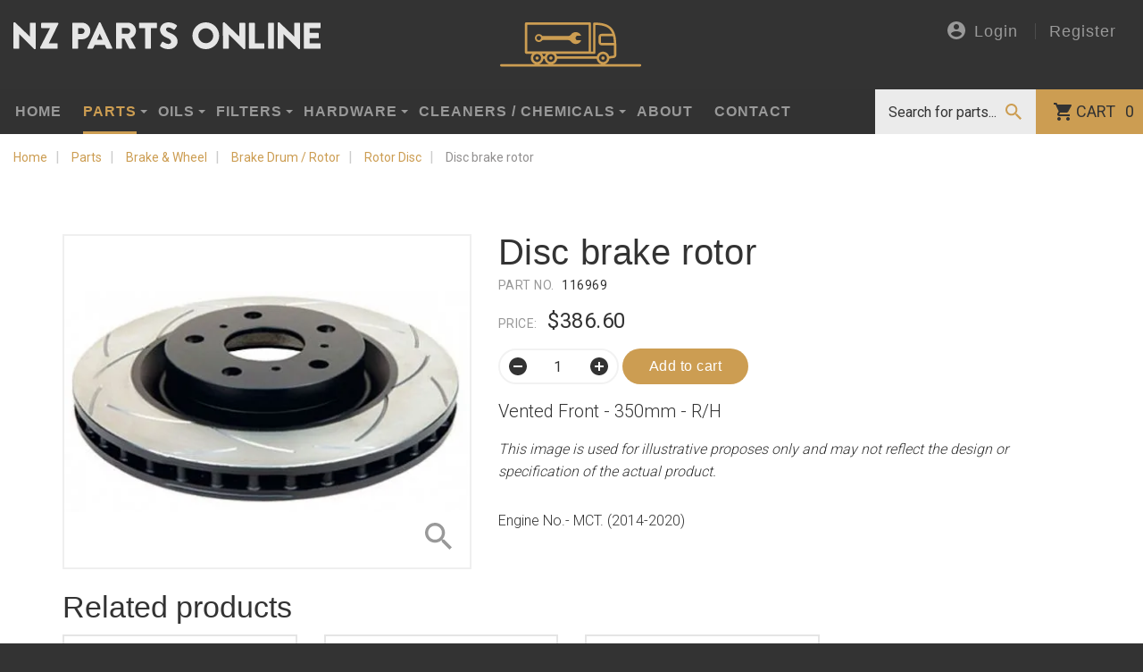

--- FILE ---
content_type: text/html; charset=UTF-8
request_url: https://www.nzpartsonline.co.nz/parts/brake-wheel/brake-drum-rotor/rotor-disc/116969.html
body_size: 16550
content:

<!DOCTYPE html>
<html lang="en">
<head>
<!-- Google Tag Manager -->
<script>(function(w,d,s,l,i){w[l]=w[l]||[];w[l].push({'gtm.start':
new Date().getTime(),event:'gtm.js'});var f=d.getElementsByTagName(s)[0],
j=d.createElement(s),dl=l!='dataLayer'?'&l='+l:'';j.async=true;j.src=
'https://www.googletagmanager.com/gtm.js?id='+i+dl;f.parentNode.insertBefore(j,f);
})(window,document,'script','dataLayer','GTM-TGVFMTTQ');</script>
<!-- End Google Tag Manager -->
<title>DISC BRAKE ROTOR  | Rotor Disc | NZ Parts Online Ltd</title>
<meta charset="utf-8">
<meta name="viewport" content="width=device-width, initial-scale=1.0, shrink-to-fit=no">
<meta http-equiv="X-UA-Compatible" content="IE=Edge">
<meta name="description" content="This image is used for illustrative proposes only and may not reflect the design or specification of the actual product.
Engine No.- MCT. (2014-2020)">
<meta name="keywords" content="">

<meta property="og:title" content="DISC BRAKE ROTOR  | Rotor Disc">
<meta property="og:description" content="This image is used for illustrative proposes only and may not reflect the design or specification of the actual product.
Engine No.- MCT. (2014-2020)">
<meta property="og:site_name" content="NZ Parts Online Ltd">
<meta property="og:url" content="https://www.nzpartsonline.co.nz">
<meta property="og:type" content="website">

<meta property="og:image" content="https://www.nzpartsonline.co.nz/img/logos/nz-parts-online.png">
<meta name="author" content="NZ Parts Online Ltd">
<meta name="copyright" content="NZ Parts Online Ltd">
<meta name="designer" content="seventytwo.nz">

	<link rel="canonical" href="https://www.nzpartsonline.co.nz/parts/brake-wheel/brake-drum-rotor/rotor-disc/116969.html">

<link rel="preload" href="https://www.googletagmanager.com">
<link rel="preload" href="https://www.google-analytics.com">
<link rel="preload" href="https://*.googleapis.com">
<link rel="preconnect" href="https://*.googleapis.com">
<link rel="preload" href="https://embed.tawk.to">

<link type="text/css" rel="stylesheet" href="/css/style.css?v=1.3.8" media="all">
<script src="/js/lazysizes.min.js" async></script>


<!-- enable HTML5 elements in IE7+8 -->
<!--[if lt IE 9]>
<script src="https://cdnjs.cloudflare.com/ajax/libs/html5shiv/3.7.3/html5shiv-printshiv.min.js"></script>
<script src="/js/respond-min.js"></script>
<![endif]-->
<!--[if (gte IE 6)&(lte IE 8)]>
<script src="/js/selectivizr-min.js"></script>
<![endif]-->
<script type="application/ld+json">
{
	"@context": {
		"@vocab": "http://schema.org/"
	},
	"@graph": [
		{
			"@id": "https://www.nzpartsonline.co.nz",
			"@type": "Organization",
			"name": "NZ Parts Online Ltd",
			"url" : "https://www.nzpartsonline.co.nz",
			"logo" : "https://www.nzpartsonline.co.nz/img/logos/nz-parts-online.png"
		}
,
{
  "@context": "http://schema.org/",
  "@type": "Product",
  "name": "DISC BRAKE ROTOR ",
  "image": "https://www.nzpartsonline.co.nz/slir/w1000-h1000-q80/20104/",
  "description": "This image is used for illustrative proposes only and may not reflect the design or specification of the actual product. Engine No.- MCT. (2014-2020)",
  "productID": "Part no: 116969",
  "offers": {
    "@type": "Offer",
    "priceCurrency": "NZD",
    "price": "386.60",
    "itemCondition": "new"
  }
}
	]
}
</script>
</head>
<body>
<!-- Google Tag Manager (noscript) -->
<noscript><iframe src="https://www.googletagmanager.com/ns.html?id=GTM-TGVFMTTQ"
height="0" width="0" style="display:none;visibility:hidden"></iframe></noscript>
<!-- End Google Tag Manager (noscript) -->
<div id="mob-header" class="visible-xs visible-sm navbar-fixed-top">
	<a class="logo" href="/"><img  src="/img/logos/nz-parts-online-inline.svg" alt="NZ Parts Online Ltd"></a>
	<div id="mob-nav">
	 	<a id="mob-menu" href="#top" data-toggle="offcanvas"></a>
	 	<a id="mob-search" href="/search/"></a>
	 	<a id="mob-cart" href="/cart/" ></a>
	 	<a id="mob-account" data-toggle="modal" data-target="#loginModal" href="#"></a>
 	</div>
</div>
<img src="/img/logos/nz-parts-online-stacked-colour.svg" class="visible-print-block" alt="NZ Parts Colour Logo">
<header id="header" class="hidden-xs hidden-sm">
	<div class="container-fluid top">
		<div class="row">
			<div class="col-sm-4">
				<a href="/" id="header-logo"><img src="/img/logos/nz-parts-online.svg" class="img-responsive" alt="NZ Parts Online Ltd"></a>
			</div>
			<div class="col-sm-4 text-center">
				<a href="/"><img src="/img/logos/gold-truck.svg" alt="NZ Parts Online truck icon logo"></a>
			</div>
			<div class="col-sm-4">
	   				   				
</button>
		<ul class="nav navbar-account">
			<li><button data-toggle="modal" data-target="#loginModal" ><img src="/img/icons/login-gr.svg" alt="Login">Login</button>
			</li>
			<li><a href="/register/" >Register</a></li>
		</ul>
	
			</div>
		</div>
	</div>
	<div id="main-nav" class="navbar navbar-default hidden-xs" role="navigation">
   			    <ul class="nav navbar-nav navbar-left">
															
		<li >
	
													<a href="/">Home</a>
			
		</li>
							 
																									
		<li id="dd-parts"  class="products-menu mega-dropdown active dropdown">
	
						
														<a href="#" class="dropdown-toggle" data-toggle="dropdown" role="button" aria-haspopup="true" aria-expanded="false">Parts </a>
					
						<div class="mega-wrapper" id="mega-menu-parts">

														<div class="mega-menu-header">
	<div class="row">
		<div class="col-sm-12">
										<h3>Parts</h3>
						

		</div>
											</div>
</div>

<ul class="dropdown-menu dropdown-products-submenu">
									 
									
				
		<li class="dropdown">
	
			
											
				<a href="/parts/brake-wheel/" class="dropdown-toggle_ load-productmenu">
					Brake &amp; Wheel </i>
				</a>
				
			
		</li>
							 
									
				
		<li class="dropdown">
	
			
											
				<a href="/parts/brake-parts/" class="dropdown-toggle_ load-productmenu">
					Brake Parts </i>
				</a>
				
			
		</li>
							 
									
				
		<li class="dropdown">
	
			
											
				<a href="/parts/cab-body/" class="dropdown-toggle_ load-productmenu">
					Cab Body </i>
				</a>
				
			
		</li>
							 
									
				
		<li class="dropdown">
	
			
											
				<a href="/parts/cab-door/" class="dropdown-toggle_ load-productmenu">
					Cab Door </i>
				</a>
				
			
		</li>
							 
									
				
		<li class="dropdown">
	
			
											
				<a href="/parts/cables/" class="dropdown-toggle_ load-productmenu">
					Cables </i>
				</a>
				
			
		</li>
							 
									
				
		<li class="dropdown">
	
			
											
				<a href="/parts/clutch/" class="dropdown-toggle_ load-productmenu">
					Clutch </i>
				</a>
				
			
		</li>
							 
									
				
		<li class="dropdown">
	
			
											
				<a href="/parts/clutch-cylinders/" class="dropdown-toggle_ load-productmenu">
					Clutch Cylinders </i>
				</a>
				
			
		</li>
							 
									
				
		<li class="dropdown">
	
			
											
				<a href="/parts/cooling-system/" class="dropdown-toggle_ load-productmenu">
					Cooling System </i>
				</a>
				
			
		</li>
							 
									
				
		<li class="dropdown">
	
			
											
				<a href="/parts/diff-driveline/" class="dropdown-toggle_ load-productmenu">
					Diff &amp; Driveline </i>
				</a>
				
			
		</li>
							 
									
				
		<li class="dropdown">
	
			
											
				<a href="/parts/electrical/" class="dropdown-toggle_ load-productmenu">
					Electrical </i>
				</a>
				
			
		</li>
							 
									
				
		<li class="dropdown">
	
			
											
				<a href="/parts/engine-gaskets-and-seals/" class="dropdown-toggle_ load-productmenu">
					Engine Gaskets and Seals  </i>
				</a>
				
			
		</li>
							 
									
				
		<li class="dropdown">
	
			
											
				<a href="/parts/engine-head/" class="dropdown-toggle_ load-productmenu">
					Engine Head </i>
				</a>
				
			
		</li>
							 
									
				
		<li class="dropdown">
	
			
											
				<a href="/parts/engine-parts/" class="dropdown-toggle_ load-productmenu">
					Engine Parts   </i>
				</a>
				
			
		</li>
							 
									
				
		<li class="dropdown">
	
			
											
				<a href="/parts/exhaust/" class="dropdown-toggle_ load-productmenu">
					Exhaust / Intake </i>
				</a>
				
			
		</li>
							 
									
				
		<li class="dropdown">
	
			
											
				<a href="/parts/filters/" class="dropdown-toggle_ load-productmenu">
					Filters  </i>
				</a>
				
			
		</li>
							 
									
				
		<li class="dropdown">
	
			
											
				<a href="/parts/fuel-systems/" class="dropdown-toggle_ load-productmenu">
					Fuel Systems </i>
				</a>
				
			
		</li>
							 
									
				
		<li class="dropdown">
	
			
											
				<a href="/parts/kit-components/" class="dropdown-toggle_ load-productmenu">
					Kit Components </i>
				</a>
				
			
		</li>
							 
									
				
		<li class="dropdown">
	
			
											
				<a href="/parts/lamp-lens/" class="dropdown-toggle_ load-productmenu">
					Lamp &amp; Lens </i>
				</a>
				
			
		</li>
							 
									
				
		<li class="dropdown">
	
			
											
				<a href="/parts/steering/" class="dropdown-toggle_ load-productmenu">
					Steering  </i>
				</a>
				
			
		</li>
							 
									
				
		<li class="dropdown">
	
			
											
				<a href="/parts/suspension/" class="dropdown-toggle_ load-productmenu">
					Suspension </i>
				</a>
				
			
		</li>
							 
									
				
		<li class="dropdown">
	
			
											
				<a href="/parts/transmission/" class="dropdown-toggle_ load-productmenu">
					Transmission  </i>
				</a>
				
			
		</li>
							 
									
				
		<li class="dropdown">
	
			
											
				<a href="/parts/wheel/" class="dropdown-toggle_ load-productmenu">
					Wheel </i>
				</a>
				
			
		</li>
							 
									
				
		<li class="dropdown">
	
			
											
				<a href="/parts/wheel-cylinder/" class="dropdown-toggle_ load-productmenu">
					Wheel Cylinder </i>
				</a>
				
			
		</li>
							 
									
				
		<li class="dropdown">
	
			
											
				<a href="/parts/windscreen/" class="dropdown-toggle_ load-productmenu">
					Windscreen  </i>
				</a>
				
			
		</li>
		
</ul>

							
													</div>
								
			
		</li>
							 
																		
		<li id="dd-oils"  class="products-menu mega-dropdown dropdown">
	
						
														<a href="#" class="dropdown-toggle" data-toggle="dropdown" role="button" aria-haspopup="true" aria-expanded="false">Oils </a>
					
						<div class="mega-wrapper" id="mega-menu-oils">

														<div class="mega-menu-header">
	<div class="row">
		<div class="col-sm-12">
										<h3>Oils</h3>
						

		</div>
											</div>
</div>

<ul class="dropdown-menu dropdown-products-submenu">
													
				
		<li>
	
			
										<a href="/oils/ad-blue/">Ad Blue</a>
			
		</li>
							 
									
				
		<li class="dropdown">
	
			
											
				<a href="/oils/hydraulic-oils/" class="dropdown-toggle_ load-productmenu">
					Hydraulic Oils </i>
				</a>
				
			
		</li>
							 
									
				
		<li class="dropdown">
	
			
											
				<a href="/oils/speciality-oils/" class="dropdown-toggle_ load-productmenu">
					Speciality Oils </i>
				</a>
				
			
		</li>
							 
									
				
		<li class="dropdown">
	
			
											
				<a href="/oils/small-engine-oils/" class="dropdown-toggle_ load-productmenu">
					Small Engine Oils </i>
				</a>
				
			
		</li>
											
				
		<li>
	
			
										<a href="/oils/racing-oils/">Racing Oils</a>
			
		</li>
											
				
		<li>
	
			
										<a href="/oils/power-steering/">Power Steering</a>
			
		</li>
							 
									
				
		<li class="dropdown">
	
			
											
				<a href="/oils/motorcycle-oils/" class="dropdown-toggle_ load-productmenu">
					Motorcycle Oils </i>
				</a>
				
			
		</li>
							 
									
				
		<li class="dropdown">
	
			
											
				<a href="/oils/marine/" class="dropdown-toggle_ load-productmenu">
					Marine </i>
				</a>
				
			
		</li>
											
				
		<li>
	
			
										<a href="/oils/industrial-gear-oils/">Industrial Gear Oils</a>
			
		</li>
							 
									
				
		<li class="dropdown">
	
			
											
				<a href="/oils/heavy-duty-engine-oils/" class="dropdown-toggle_ load-productmenu">
					Heavy Duty Engine Oils </i>
				</a>
				
			
		</li>
											
				
		<li>
	
			
										<a href="/oils/additives/">Additives</a>
			
		</li>
							 
									
				
		<li class="dropdown">
	
			
											
				<a href="/oils/grease/" class="dropdown-toggle_ load-productmenu">
					Grease </i>
				</a>
				
			
		</li>
							 
									
				
		<li class="dropdown">
	
			
											
				<a href="/oils/gear-oils/" class="dropdown-toggle_ load-productmenu">
					Gear Oils </i>
				</a>
				
			
		</li>
											
				
		<li>
	
			
										<a href="/oils/fuel-treatments/">Fuel Treatments</a>
			
		</li>
							 
									
				
		<li class="dropdown">
	
			
											
				<a href="/oils/engine-oils/" class="dropdown-toggle_ load-productmenu">
					Engine Oils </i>
				</a>
				
			
		</li>
							 
									
				
		<li class="dropdown">
	
			
											
				<a href="/oils/brake-fluid/" class="dropdown-toggle_ load-productmenu">
					Brake Fluid </i>
				</a>
				
			
		</li>
							 
									
				
		<li class="dropdown">
	
			
											
				<a href="/oils/anti-freeze-coolant/" class="dropdown-toggle_ load-productmenu">
					Anti-freeze / Coolant </i>
				</a>
				
			
		</li>
							 
									
				
		<li class="dropdown">
	
			
											
				<a href="/oils/agricultural-earthmoving/" class="dropdown-toggle_ load-productmenu">
					Agricultural &amp; Earthmoving </i>
				</a>
				
			
		</li>
							 
									
				
		<li class="dropdown">
	
			
											
				<a href="/oils/transmission/" class="dropdown-toggle_ load-productmenu">
					Transmission  </i>
				</a>
				
			
		</li>
							 
									
				
		<li class="dropdown">
	
			
											
				<a href="/oils/compressor-oil/" class="dropdown-toggle_ load-productmenu">
					Compressor Oil </i>
				</a>
				
			
		</li>
		
</ul>

							
													</div>
								
			
		</li>
							 
																		
		<li id="dd-filters"  class="products-menu mega-dropdown dropdown">
	
						
														<a href="#" class="dropdown-toggle" data-toggle="dropdown" role="button" aria-haspopup="true" aria-expanded="false">Filters </a>
					
						<div class="mega-wrapper" id="mega-menu-filters">

														<div class="mega-menu-header">
	<div class="row">
		<div class="col-sm-12">
										<h3>Filters</h3>
						

		</div>
											</div>
</div>

<ul class="dropdown-menu dropdown-products-submenu">
													
				
		<li>
	
			
										<a href="/filters/oil-filter/">Oil Filter</a>
			
		</li>
											
				
		<li>
	
			
										<a href="/filters/air-filter/">Air Filter</a>
			
		</li>
											
				
		<li>
	
			
										<a href="/filters/fuel-filter/">Fuel Filter</a>
			
		</li>
											
				
		<li>
	
			
										<a href="/filters/cabin-filter/">Cabin Filter</a>
			
		</li>
											
				
		<li>
	
			
										<a href="/filters/hydraulic-filter/">Hydraulic Filter</a>
			
		</li>
											
				
		<li>
	
			
										<a href="/filters/transmission-filter/">Transmission Filter</a>
			
		</li>
											
				
		<li>
	
			
										<a href="/filters/filter-kits/">Filter Kits</a>
			
		</li>
							 
									
				
		<li class="dropdown">
	
			
											
				<a href="/filters/other-filters/" class="dropdown-toggle_ load-productmenu">
					Other Filters </i>
				</a>
				
			
		</li>
											
				
		<li>
	
			
										<a href="/filters/filter-parts/">Filter Parts</a>
			
		</li>
		
</ul>

							
													</div>
								
			
		</li>
							 
																		
		<li id="dd-hardware"  class="products-menu mega-dropdown dropdown">
	
						
														<a href="#" class="dropdown-toggle" data-toggle="dropdown" role="button" aria-haspopup="true" aria-expanded="false">Hardware </a>
					
						<div class="mega-wrapper" id="mega-menu-hardware">

														<div class="mega-menu-header">
	<div class="row">
		<div class="col-sm-12">
										<h3>Hardware</h3>
						

		</div>
											</div>
</div>

<ul class="dropdown-menu dropdown-products-submenu">
									 
									
				
		<li class="dropdown">
	
			
											
				<a href="/hardware/handle/" class="dropdown-toggle_ load-productmenu">
					Handle </i>
				</a>
				
			
		</li>
							 
									
				
		<li class="dropdown">
	
			
											
				<a href="/hardware/locks/" class="dropdown-toggle_ load-productmenu">
					Locks </i>
				</a>
				
			
		</li>
							 
									
				
		<li class="dropdown">
	
			
											
				<a href="/hardware/gas-struts/" class="dropdown-toggle_ load-productmenu">
					Gas Struts </i>
				</a>
				
			
		</li>
							 
									
				
		<li class="dropdown">
	
			
											
				<a href="/hardware/drawer-slides/" class="dropdown-toggle_ load-productmenu">
					Drawer Slides </i>
				</a>
				
			
		</li>
							 
									
				
		<li class="dropdown">
	
			
											
				<a href="/hardware/rubber/" class="dropdown-toggle_ load-productmenu">
					Rubber </i>
				</a>
				
			
		</li>
											
				
		<li>
	
			
										<a href="/hardware/ventilation/">Ventilation</a>
			
		</li>
											
				
		<li>
	
			
										<a href="/hardware/toolboxes/">Toolboxes</a>
			
		</li>
											
				
		<li>
	
			
										<a href="/hardware/water-tank/">Water Tank</a>
			
		</li>
											
				
		<li>
	
			
										<a href="/hardware/tailgate/">Tailgate </a>
			
		</li>
											
				
		<li>
	
			
										<a href="/hardware/steps-ladders/">Steps &amp; Ladders</a>
			
		</li>
											
				
		<li>
	
			
										<a href="/hardware/cargo-control/">Cargo Control</a>
			
		</li>
											
				
		<li>
	
			
										<a href="/hardware/mirrors/">Mirrors</a>
			
		</li>
											
				
		<li>
	
			
										<a href="/hardware/electrical/">Electrical</a>
			
		</li>
											
				
		<li>
	
			
										<a href="/hardware/seating/">Seating</a>
			
		</li>
							 
									
				
		<li class="dropdown">
	
			
											
				<a href="/hardware/fasteners/" class="dropdown-toggle_ load-productmenu">
					Fasteners </i>
				</a>
				
			
		</li>
							 
									
				
		<li class="dropdown">
	
			
											
				<a href="/hardware/hinges/" class="dropdown-toggle_ load-productmenu">
					Hinges </i>
				</a>
				
			
		</li>
											
				
		<li>
	
			
										<a href="/hardware/tape/">Tape</a>
			
		</li>
											
				
		<li>
	
			
										<a href="/hardware/mudflaps/">Mudflaps</a>
			
		</li>
							 
									
				
		<li class="dropdown">
	
			
											
				<a href="/hardware/workshop-solutions/" class="dropdown-toggle_ load-productmenu">
					Workshop Solutions </i>
				</a>
				
			
		</li>
											
				
		<li>
	
			
										<a href="/hardware/4-x-4-range/">4 X 4 Range</a>
			
		</li>
							 
									
				
		<li class="dropdown">
	
			
											
				<a href="/hardware/trailer/" class="dropdown-toggle_ load-productmenu">
					Trailer </i>
				</a>
				
			
		</li>
		
</ul>

							
													</div>
								
			
		</li>
							 
																		
		<li id="dd-cleaners-chemicals"  class="products-menu mega-dropdown dropdown">
	
						
														<a href="#" class="dropdown-toggle" data-toggle="dropdown" role="button" aria-haspopup="true" aria-expanded="false">Cleaners / Chemicals </a>
					
						<div class="mega-wrapper" id="mega-menu-cleaners-chemicals">

														<div class="mega-menu-header">
	<div class="row">
		<div class="col-sm-12">
										<h3>Cleaners / Chemicals</h3>
						

		</div>
											</div>
</div>

<ul class="dropdown-menu dropdown-products-submenu">
													
				
		<li>
	
			
										<a href="/cleaners-chemicals/home-and-garden/">Home and Garden</a>
			
		</li>
							 
									
				
		<li class="dropdown">
	
			
											
				<a href="/cleaners-chemicals/automotive/" class="dropdown-toggle_ load-productmenu">
					Automotive  </i>
				</a>
				
			
		</li>
											
				
		<li>
	
			
										<a href="/cleaners-chemicals/engineering/">Engineering</a>
			
		</li>
											
				
		<li>
	
			
										<a href="/cleaners-chemicals/electrical/">Electrical</a>
			
		</li>
											
				
		<li>
	
			
										<a href="/cleaners-chemicals/paint-and-primer/">Paint and Primer</a>
			
		</li>
		
</ul>

							
													</div>
								
			
		</li>
															
		<li >
	
													<a href="/about-us/">About</a>
			
		</li>
															
		<li >
	
													<a href="/contact/">Contact</a>
			
		</li>
		
</ul>


	    <div id="cart-nav" class="pull-right" >
		   		<a href="/cart/" class="btn-cart btn-cartsummary" >Cart <span>0</span></a>
		</div>
		<div id="search-nav" class="hidden-xs pull-right">
			<a href="/search/" class="visible-sm visible-md ipad-search"></a>
<form id="site-search" action="/search/" role="search" class="hidden-sm hidden-md">
	<input class="search-input" placeholder="Search for parts..." type="search" value="" name="keywords" id="product-search" autocomplete="off">
	<input class="btn-search" type="submit" value="" >
</form>		</div>
	</div>
</header>

<div class="offcanvas offcanvas-right">
	<div id="wrapper" class="layout-products">
	
<div class="bg-white">


<ol itemscope itemtype="http://schema.org/BreadcrumbList" class="breadcrumb hidden-print hidden-xs clearfix">

		<li itemprop="itemListElement" itemscope itemtype="http://schema.org/ListItem">
	<a itemprop="item" href="/" >
		<span itemprop="name">Home</span>
	</a>
	<meta itemprop="position" content="0" />
</li>

		<li itemprop="itemListElement" itemscope itemtype="http://schema.org/ListItem">
	<a itemprop="item" href="/parts/" >
		<span itemprop="name">Parts</span>
	</a>
	<meta itemprop="position" content="1" />
</li>

		<li itemprop="itemListElement" itemscope itemtype="http://schema.org/ListItem">
	<a itemprop="item" href="/parts/brake-wheel/" >
		<span itemprop="name">Brake & Wheel</span>
	</a>
	<meta itemprop="position" content="2" />
</li>

		<li itemprop="itemListElement" itemscope itemtype="http://schema.org/ListItem">
	<a itemprop="item" href="/parts/brake-wheel/brake-drum-rotor/" >
		<span itemprop="name">Brake Drum / Rotor</span>
	</a>
	<meta itemprop="position" content="3" />
</li>

		<li itemprop="itemListElement" itemscope itemtype="http://schema.org/ListItem">
	<a itemprop="item" href="/parts/brake-wheel/brake-drum-rotor/rotor-disc/" >
		<span itemprop="name">Rotor Disc</span>
	</a>
	<meta itemprop="position" content="4" />
</li>

		<li itemprop="itemListElement" itemscope itemtype="http://schema.org/ListItem">
	<a itemprop="item" href="/" >
		<span itemprop="name">Disc brake rotor </span>
	</a>
	<meta itemprop="position" content="5" />
</li>

	
</ol>


<div id="product-details" class="container">

	<div class="row">

		<div class="col-md-5">

							 
	<!-- Button trigger modal -->
	<div class="main-image">
		<div class="img-wrapper hidden-sm hidden-md hidden-lg">
		    <img data-src="https://ik.imagekit.io/72dpiweb/nzpartsonline/slir/w460-h360-q80/20104/" src="https://ik.imagekit.io/72dpiweb/nzpartsonline/slir/w460-h360-q10/20104/"  alt="DISC BRAKE ROTOR " class="img-responsive lazyload blur-up">
		</div>
		<a href="#" data-toggle="modal" class="no-event hidden-xs" data-target="#productModal">
			<div class="img-wrapper">
			    <img data-src="https://ik.imagekit.io/72dpiweb/nzpartsonline/slir/w460-h360-q80/20104/" src="https://ik.imagekit.io/72dpiweb/nzpartsonline/slir/w460-h360-q10/20104/"  alt="DISC BRAKE ROTOR " class="img-responsive lazyload blur-up">
			</div>
		</a>
	</div>

	
		</div>
		<div class="col-md-7">
			<h1>Disc brake rotor </h1>

			<p class="part">
				<span>Part No.</span> 116969
								<br>
											</p>
						
			

								

										
																		<form action="/app/post/" method="post" id="form-addtocart">
							<input type="hidden" name="productid" value="116969">
														<input type="hidden" name="saction" value="ADDPRODUCT">
							<input type="hidden" name="postmethod" id="postmethod" value="">
						
						
															
									
									<p class="part price price-lg"><span>Price:</span> $386.60</p>

									<input type="hidden" name="productid" id="productid" value="116969">
								
									<input type="hidden" name="priceid" id="priceid-17183" value="17183" data-pricecode="">
												
															
							
					
						
													<div id="response"></div>

							<div class="form-inline">
								<div class="form-group">
									<input type="text" 
									size="4" 
									maxlength="4" 
									name="quantity" 
									value="1" 
									class="touchspin numeric" 
									data-step="1" 
									data-min="1" 
									autocomplete="off">
								</div>
								<div class="form-group">							
									<span class="add-to-cart">
										<button type="submit" class="btn btn-primary btn-sml btn-rnd">Add to cart</button>
									</span>
								</div>
							</div>
						</form>
						
										
			<div class="body-copy">
									<p class="intro">Vented Front - 350mm - R/H</p>
								<p><em>This image is used for illustrative proposes only and may not reflect the design or specification of the actual product.</em></p>
<p><span>Engine No.- MCT. (2014-2020)</span></p>
			
			</div>
		</div>
	</div>

				<div id="related-models">
		<h2>Related products</h2>

		<div class="row">

						
				<div class="col-sm-4 col-md-3">
					<a href="/parts/brake-wheel/brake-drum-rotor/rotor-disc/116968.html" class="thumbnail list-thumb" >

												<div class="img-wrap">
							<img src="https://ik.imagekit.io/72dpiweb/nzpartsonline/slir/w263-h256-q10/20103/" data-src="https://ik.imagekit.io/72dpiweb/nzpartsonline/slir/w263-h256-q80/20103/" alt="DISC BRAKE ROTOR " class="lazyload blur-up img-responsive">
						</div>
												
						<div class="caption" data-mh="caption-h">
							<h3>Disc brake rotor </h3>
							
							<span class="model">Vented Front - 350mm L/H</span>
							<span class="model">PORSCHE</span>

							<strong>
														

															$386.60 
																					</strong>
						</div>
						
					</a> 
				</div>

			
				<div class="col-sm-4 col-md-3">
					<a href="/parts/brake-wheel/brake-drum-rotor/rotor-disc/116970.html" class="thumbnail list-thumb" >

												<div class="img-wrap">
							<img src="https://ik.imagekit.io/72dpiweb/nzpartsonline/slir/w263-h256-q10/20105/" data-src="https://ik.imagekit.io/72dpiweb/nzpartsonline/slir/w263-h256-q80/20105/" alt="DISC BRAKE ROTOR " class="lazyload blur-up img-responsive">
						</div>
												
						<div class="caption" data-mh="caption-h">
							<h3>Disc brake rotor </h3>
							
							<span class="model">Vented Front - 360mm L/H</span>
							<span class="model">PORSCHE</span>

							<strong>
														

															$415.50 
																					</strong>
						</div>
						
					</a> 
				</div>

			
				<div class="col-sm-4 col-md-3">
					<a href="/parts/brake-wheel/brake-drum-rotor/rotor-disc/116971.html" class="thumbnail list-thumb" >

												<div class="img-wrap">
							<img src="https://ik.imagekit.io/72dpiweb/nzpartsonline/slir/w263-h256-q10/20106/" data-src="https://ik.imagekit.io/72dpiweb/nzpartsonline/slir/w263-h256-q80/20106/" alt="DISC BRAKE ROTOR " class="lazyload blur-up img-responsive">
						</div>
												
						<div class="caption" data-mh="caption-h">
							<h3>Disc brake rotor </h3>
							
							<span class="model">Vented Front - 360mm R/H</span>
							<span class="model">PORSCHE</span>

							<strong>
														

															$415.50 
																					</strong>
						</div>
						
					</a> 
				</div>

			
		</div>

	</div>
	
						

	

</div>

<div id="find-part" class="">
	<div class="container">
		<div class="row">
			<div class="col-sm-6 col-md-5 col-md-offset-1">
				<h2>Can't find a part?</h2>
				<p>We pride ourselves on providing our customers with the right part the first time. Contact us and we will source it for you.</p>
				<a href="/contact/" class="btn btn-primary btn-sml btn-rnd btn-shadow">Contact Us</a>
			</div>
		</div>
		<img data-src="/img/mechanic.webp" class="mechanic lazyload" alt="Mechanic" width="275" height="500">
	</div>
</div>
<!-- Product Modal -->
<div class="modal fade" id="productModal" tabindex="-1" role="dialog" aria-labelledby="Product Modal">
	<div class="modal-dialog" role="document">
	   	<button type="button" class="close" data-dismiss="modal" aria-label="Close"></button>
	    <img src="https://ik.imagekit.io/72dpiweb/nzpartsonline/slir/w-h500-q80/20104/" alt="DISC BRAKE ROTOR " class="img-responsive">
	</div>
</div>
</div>


	</div>


	<footer>
		<div class="container">
			<a href="/"><img data-src="/img/logos/nz-parts-online-stacked.svg" alt="NZ Parts Online Ltd" class="lazyload"></a>
			<div class="social">
				
				
				
				
								<a href="mailto:sales@nzpartsonline.co.nz" ><i class="fa fa-envelope" aria-hidden="true"></i></a>
							</div>
			<div class="ext-logos">
				<a class="" href="https://www.windcave.com/" target="_blank">
					<img width="200" height="50" data-src="/img/logos/windcave-gd.svg" alt="Windcave" class="lazyload">
				</a>
				<a href=""><img data-src="/img/logos/kiwi-owned.png" width="196" alt="NZ Owned &amp; operated" class="lazyload"></a>
			</div>
		</div>



		<div id="credits" class="container-fluid">
			<p class="pages">&copy; Copyright  2026 NZ Parts Online Ltd <br class="visible-xs">
									<a href="/terms-conditions/">Terms &amp; Conditions</a><a href="/freight-information/">Freight Information</a>
			</p>

			<p>Site by <a href="https://www.seventytwo.nz" target="_blank">SeventyTwo</a></p>

		</div>

	</footer>

				<!-- Modal -->
		<div class="modal fade" id="loginModal" tabindex="-1" role="dialog" aria-labelledby="Login Modal">
    <div class="modal-dialog" role="document">
        <div class="modal-content">
            <div class="modal-header">
                <button type="button" class="close" data-dismiss="modal" aria-label="Close"></button>
                <img src="/img/logos/nz-parts-online-stacked-colour.svg" class="img-responsive" alt="NZ Parts Online Ltd">
            </div>
            <div class="modal-body">
                <h2>Login</h2>
                <form action="/app/post/" method="post" id="form-login" class="form" role="form">
                    <input type="hidden" name="saction" value="LOGIN">
                    <input type="hidden" name="referer" value="">
                    <input type="hidden" name="redirect_url" value="/parts/brake-wheel/brake-drum-rotor/rotor-disc/116969.html">
                	<div class="form-group">
                		<label class="control-label" for="email">Email</label><span class="req">Required</span>
    					<input type="email" class="form-control input-lg" id="login-email" name="email" required>
                	</div>
                	<div class="form-group">
                		<label class="control-label" for="password">Password </label><span class="req">Required</span>
    					<input type="password" class="form-control input-lg" id="login-password" name="password" required>
                	</div>

                	<button type="submit" class="btn btn-primary btn-lg btn-rnd btn-block">Login</button>
                    <p><a href="/login/retrieve-password/"><strong>Forgot your password?</strong></a></p>

                </form>
            </div>
            <div class="modal-footer">
                <h2>Register</h2>
                <p>To become new member of Parts Online Ltd please click the link below.</p>
                <a href="/register/" class="btn btn-grey btn-lg btn-rnd btn-block">Register here</a>
            </div>
        </div>
    </div>
</div>	
	<div class="sidebar-offcanvas visible-xs visible-sm">
		<ul id="mobile-nav" class="nav navbar-nav footer"><li><a href="/">Home</a></li><li class="active dropdown"><div class="nav-link-group"><a href="/parts/" class="">Parts</a><a data-toggle="collapse" 
						class="nav-link " href="#collapse-parts"
						aria-expanded="false" 
						aria-controls="parts" 
					><span class="open-btn"></span></a></div><div class="collapse-group collapse in" id="collapse-parts"><ul id=""><li class="dropdown"><div class="nav-link-group"><a href="/parts/brake-wheel/" class="">Brake &amp; Wheel</a><a data-toggle="collapse" 
						class="nav-link collapsed" href="#collapse-parts-brake-wheel"
						aria-expanded="false" 
						aria-controls="parts-brake-wheel" 
					><span class="open-btn"></span></a></div><div class="collapse-group collapse " id="collapse-parts-brake-wheel"><ul id=""><li class="dropdown"><div class="nav-link-group"><a href="/parts/brake-wheel/brake-drum-rotor/" class="">Brake Drum / Rotor</a><a data-toggle="collapse" 
						class="nav-link collapsed" href="#collapse-parts-brake-wheel-brake-drum-rotor"
						aria-expanded="false" 
						aria-controls="parts-brake-wheel-brake-drum-rotor" 
					><span class="open-btn"></span></a></div><div class="collapse-group collapse " id="collapse-parts-brake-wheel-brake-drum-rotor"><ul id=""><li><a href="/parts/brake-wheel/brake-drum-rotor/rotor-disc/">Rotor Disc</a></li><li><a href="/parts/brake-wheel/brake-drum-rotor/brake-drum/">Brake Drum</a></li></ul></div></li><li class="dropdown"><div class="nav-link-group"><a href="/parts/brake-wheel/brake-linings-shoe-pads/" class="">Brake Linings / Shoe / Pads</a><a data-toggle="collapse" 
						class="nav-link collapsed" href="#collapse-parts-brake-wheel-brake-linings-shoe-pads"
						aria-expanded="false" 
						aria-controls="parts-brake-wheel-brake-linings-shoe-pads" 
					><span class="open-btn"></span></a></div><div class="collapse-group collapse " id="collapse-parts-brake-wheel-brake-linings-shoe-pads"><ul id=""><li><a href="/parts/brake-wheel/brake-linings-shoe-pads/brake-shoe-lining/">Brake Shoe / Lining</a></li><li><a href="/parts/brake-wheel/brake-linings-shoe-pads/kit-shim/">Kit - Shim</a></li><li><a href="/parts/brake-wheel/brake-linings-shoe-pads/caliper/">Caliper</a></li><li><a href="/parts/brake-wheel/brake-linings-shoe-pads/disc-pad/">Disc Pad</a></li></ul></div></li><li class="dropdown"><div class="nav-link-group"><a href="/parts/brake-wheel/compressor/" class="">Brake - Air Compressor</a><a data-toggle="collapse" 
						class="nav-link collapsed" href="#collapse-parts-brake-wheel-compressor"
						aria-expanded="false" 
						aria-controls="parts-brake-wheel-compressor" 
					><span class="open-btn"></span></a></div><div class="collapse-group collapse " id="collapse-parts-brake-wheel-compressor"><ul id=""><li><a href="/parts/brake-wheel/compressor/air-compressor/">Air Compressor</a></li><li><a href="/parts/brake-wheel/compressor/barrel/">Barrel</a></li><li><a href="/parts/brake-wheel/compressor/piston-bearing-shell/">Piston &amp; Bearing Shell</a></li><li><a href="/parts/brake-wheel/compressor/valve/">Valve</a></li><li><a href="/parts/brake-wheel/compressor/ring-set/">Ring Set</a></li><li><a href="/parts/brake-wheel/compressor/o-rings-seals/">O Rings &amp; Seals</a></li><li><a href="/parts/brake-wheel/compressor/gaskets/">Gaskets</a></li></ul></div></li><li class="dropdown"><div class="nav-link-group"><a href="/parts/brake-wheel/wheel-bearings/" class="">Wheel Bearings</a><a data-toggle="collapse" 
						class="nav-link collapsed" href="#collapse-parts-brake-wheel-wheel-bearings"
						aria-expanded="false" 
						aria-controls="parts-brake-wheel-wheel-bearings" 
					><span class="open-btn"></span></a></div><div class="collapse-group collapse " id="collapse-parts-brake-wheel-wheel-bearings"><ul id=""><li><a href="/parts/brake-wheel/wheel-bearings/hub-cap/">Hub Cap</a></li><li><a href="/parts/brake-wheel/wheel-bearings/front-wheel-bearing/">Front Wheel Bearing </a></li><li><a href="/parts/brake-wheel/wheel-bearings/rear-wheel-bearing/">Rear Wheel Bearing </a></li></ul></div></li><li><a href="/parts/brake-wheel/hub-seals/">Hub Seals</a></li><li><a href="/parts/brake-wheel/axle-seals/">Axle Seals</a></li><li><a href="/parts/brake-wheel/brake-pad-sensor/">Brake Pad Sensor</a></li></ul></div></li><li class="dropdown"><div class="nav-link-group"><a href="/parts/brake-parts/" class="">Brake Parts</a><a data-toggle="collapse" 
						class="nav-link collapsed" href="#collapse-parts-brake-parts"
						aria-expanded="false" 
						aria-controls="parts-brake-parts" 
					><span class="open-btn"></span></a></div><div class="collapse-group collapse " id="collapse-parts-brake-parts"><ul id=""><li class="dropdown"><div class="nav-link-group"><a href="/parts/brake-parts/master-assembly-booster/" class="">Master Assembly / Booster </a><a data-toggle="collapse" 
						class="nav-link collapsed" href="#collapse-parts-brake-parts-master-assembly-booster"
						aria-expanded="false" 
						aria-controls="parts-brake-parts-master-assembly-booster" 
					><span class="open-btn"></span></a></div><div class="collapse-group collapse " id="collapse-parts-brake-parts-master-assembly-booster"><ul id=""><li><a href="/parts/brake-parts/master-assembly-booster/booster/">Booster</a></li><li><a href="/parts/brake-parts/master-assembly-booster/brake-master/">Brake Master</a></li><li><a href="/parts/brake-parts/master-assembly-booster/repair-kits/">Repair Kits</a></li><li><a href="/parts/brake-parts/master-assembly-booster/air-master/">Air Master</a></li><li><a href="/parts/brake-parts/master-assembly-booster/other-parts/">Other Parts</a></li></ul></div></li><li class="dropdown"><div class="nav-link-group"><a href="/parts/brake-parts/valve/" class="">Brake Valves</a><a data-toggle="collapse" 
						class="nav-link collapsed" href="#collapse-parts-brake-parts-valve"
						aria-expanded="false" 
						aria-controls="parts-brake-parts-valve" 
					><span class="open-btn"></span></a></div><div class="collapse-group collapse " id="collapse-parts-brake-parts-valve"><ul id=""><li><a href="/parts/brake-parts/valve/repair-kits/">Repair Kits</a></li><li><a href="/parts/brake-parts/valve/relay/">Relay</a></li><li><a href="/parts/brake-parts/valve/check-valve/">Check Valve</a></li><li><a href="/parts/brake-parts/valve/dryer/">Dryer</a></li><li><a href="/parts/brake-parts/valve/exhaust-brake-cylinder/">Exhaust Brake Cylinder</a></li><li><a href="/parts/brake-parts/valve/exhaust-brake-chamber/">Exhaust Brake Chamber</a></li><li><a href="/parts/brake-parts/valve/other-valves/">Other Valves</a></li><li><a href="/parts/brake-parts/valve/pressure/">Pressure</a></li></ul></div></li><li><a href="/parts/brake-parts/valve-governor/">Valve - Governor</a></li><li class="dropdown"><div class="nav-link-group"><a href="/parts/brake-parts/maxi-chamber/" class="">Brake - Maxi Chamber</a><a data-toggle="collapse" 
						class="nav-link collapsed" href="#collapse-parts-brake-parts-maxi-chamber"
						aria-expanded="false" 
						aria-controls="parts-brake-parts-maxi-chamber" 
					><span class="open-btn"></span></a></div><div class="collapse-group collapse " id="collapse-parts-brake-parts-maxi-chamber"><ul id=""><li><a href="/parts/brake-parts/maxi-chamber/diaphragm/">Diaphragm</a></li><li><a href="/parts/brake-parts/maxi-chamber/repair-kits/">Repair Kits</a></li><li><a href="/parts/brake-parts/maxi-chamber/brake-chamber/">Brake Chamber</a></li></ul></div></li><li class="dropdown"><div class="nav-link-group"><a href="/parts/brake-parts/foot-valve-hand-control-assy/" class="">Foot Valve - Hand Control Assy.</a><a data-toggle="collapse" 
						class="nav-link collapsed" href="#collapse-parts-brake-parts-foot-valve-hand-control-assy"
						aria-expanded="false" 
						aria-controls="parts-brake-parts-foot-valve-hand-control-assy" 
					><span class="open-btn"></span></a></div><div class="collapse-group collapse " id="collapse-parts-brake-parts-foot-valve-hand-control-assy"><ul id=""><li><a href="/parts/brake-parts/foot-valve-hand-control-assy/foot-assembly-valve/">Foot Assembly Valve</a></li><li><a href="/parts/brake-parts/foot-valve-hand-control-assy/hand-control-valve/">Hand Control Valve </a></li><li><a href="/parts/brake-parts/foot-valve-hand-control-assy/repair-kits/">Repair Kits</a></li></ul></div></li><li><a href="/parts/brake-parts/adjuster/">Brake Adjuster</a></li><li class="dropdown"><div class="nav-link-group"><a href="/parts/brake-parts/brake-componets/" class="">Brake Componets</a><a data-toggle="collapse" 
						class="nav-link collapsed" href="#collapse-parts-brake-parts-brake-componets"
						aria-expanded="false" 
						aria-controls="parts-brake-parts-brake-componets" 
					><span class="open-btn"></span></a></div><div class="collapse-group collapse " id="collapse-parts-brake-parts-brake-componets"><ul id=""><li><a href="/parts/brake-parts/brake-componets/brake-hose/">Brake Hose</a></li><li><a href="/parts/brake-parts/brake-componets/protection-safety-valves/">Protection / Safety Valves</a></li><li><a href="/parts/brake-parts/brake-componets/load-valve-sensing/">Load Valve Sensing</a></li><li><a href="/parts/brake-parts/brake-componets/hand-brake/">Hand Brake</a></li></ul></div></li></ul></div></li><li class="dropdown"><div class="nav-link-group"><a href="/parts/cab-body/" class="">Cab Body</a><a data-toggle="collapse" 
						class="nav-link collapsed" href="#collapse-parts-cab-body"
						aria-expanded="false" 
						aria-controls="parts-cab-body" 
					><span class="open-btn"></span></a></div><div class="collapse-group collapse " id="collapse-parts-cab-body"><ul id=""><li class="dropdown"><div class="nav-link-group"><a href="/parts/cab-body/bumper/" class="">Cab - Bumper </a><a data-toggle="collapse" 
						class="nav-link collapsed" href="#collapse-parts-cab-body-bumper"
						aria-expanded="false" 
						aria-controls="parts-cab-body-bumper" 
					><span class="open-btn"></span></a></div><div class="collapse-group collapse " id="collapse-parts-cab-body-bumper"><ul id=""><li><a href="/parts/cab-body/bumper/front-bumper/">Front Bumper</a></li><li><a href="/parts/cab-body/bumper/bumper-ends/">Bumper Ends</a></li><li><a href="/parts/cab-body/bumper/bumper-stay/">Bumper Stay</a></li><li><a href="/parts/cab-body/bumper/bumper-spoiler/">Bumper Spoiler</a></li><li><a href="/parts/cab-body/bumper/lamp-lens/">Lamp / Lens</a></li></ul></div></li><li class="dropdown"><div class="nav-link-group"><a href="/parts/cab-body/grille/" class="">Cab - Grille</a><a data-toggle="collapse" 
						class="nav-link collapsed" href="#collapse-parts-cab-body-grille"
						aria-expanded="false" 
						aria-controls="parts-cab-body-grille" 
					><span class="open-btn"></span></a></div><div class="collapse-group collapse " id="collapse-parts-cab-body-grille"><ul id=""><li><a href="/parts/cab-body/grille/front-grille/">Front Grille</a></li><li><a href="/parts/cab-body/grille/extension/">Extension</a></li></ul></div></li><li class="dropdown"><div class="nav-link-group"><a href="/parts/cab-body/steps/" class="">Cab - Steps</a><a data-toggle="collapse" 
						class="nav-link collapsed" href="#collapse-parts-cab-body-steps"
						aria-expanded="false" 
						aria-controls="parts-cab-body-steps" 
					><span class="open-btn"></span></a></div><div class="collapse-group collapse " id="collapse-parts-cab-body-steps"><ul id=""><li><a href="/parts/cab-body/steps/grate/">Grate</a></li><li><a href="/parts/cab-body/steps/bucket-plastic/">Bucket / Plastic</a></li><li><a href="/parts/cab-body/steps/surround/">Surround</a></li><li><a href="/parts/cab-body/steps/rubber/">Rubber</a></li></ul></div></li><li><a href="/parts/cab-body/mudguards/">Cab - Mudguards</a></li><li class="dropdown"><div class="nav-link-group"><a href="/parts/cab-body/cab-panels-surrounds/" class="">Cab Panels &amp; Surrounds</a><a data-toggle="collapse" 
						class="nav-link collapsed" href="#collapse-parts-cab-body-cab-panels-surrounds"
						aria-expanded="false" 
						aria-controls="parts-cab-body-cab-panels-surrounds" 
					><span class="open-btn"></span></a></div><div class="collapse-group collapse " id="collapse-parts-cab-body-cab-panels-surrounds"><ul id=""><li><a href="/parts/cab-body/cab-panels-surrounds/corner-panel/">Corner Panel</a></li><li><a href="/parts/cab-body/cab-panels-surrounds/door/">Door</a></li><li><a href="/parts/cab-body/cab-panels-surrounds/front-panel/">Front Panel</a></li><li><a href="/parts/cab-body/cab-panels-surrounds/headlight-surround/">Headlight Surround</a></li><li><a href="/parts/cab-body/cab-panels-surrounds/fender-guard/">Fender / Guard</a></li></ul></div></li><li class="dropdown"><div class="nav-link-group"><a href="/parts/cab-body/glass-mirrors/" class="">Cab Glass &amp; Mirrors</a><a data-toggle="collapse" 
						class="nav-link collapsed" href="#collapse-parts-cab-body-glass-mirrors"
						aria-expanded="false" 
						aria-controls="parts-cab-body-glass-mirrors" 
					><span class="open-btn"></span></a></div><div class="collapse-group collapse " id="collapse-parts-cab-body-glass-mirrors"><ul id=""><li><a href="/parts/cab-body/glass-mirrors/mirror-head-cover/">Mirror Head / Cover</a></li><li><a href="/parts/cab-body/glass-mirrors/mirror-glass/">Mirror Glass</a></li><li><a href="/parts/cab-body/glass-mirrors/door-glass-vent/">Door Glass / Vent</a></li><li><a href="/parts/cab-body/glass-mirrors/mirror-arm-kits/">Mirror Arm / Kits</a></li><li><a href="/parts/cab-body/glass-mirrors/bracket-mirror/">Bracket - Mirror</a></li></ul></div></li><li class="dropdown"><div class="nav-link-group"><a href="/parts/cab-body/cab-parts/" class="">Cab Parts</a><a data-toggle="collapse" 
						class="nav-link collapsed" href="#collapse-parts-cab-body-cab-parts"
						aria-expanded="false" 
						aria-controls="parts-cab-body-cab-parts" 
					><span class="open-btn"></span></a></div><div class="collapse-group collapse " id="collapse-parts-cab-body-cab-parts"><ul id=""><li><a href="/parts/cab-body/cab-parts/pad-or-pedal/">Pad or Pedal</a></li><li><a href="/parts/cab-body/cab-parts/seat-belt/">Seat-belt</a></li><li><a href="/parts/cab-body/cab-parts/cab-shock-absorber-airbag/">Cab Shock Absorber / Airbag</a></li><li><a href="/parts/cab-body/cab-parts/cab-mounts-tilt/">Cab Mounts / Tilt</a></li><li><a href="/parts/cab-body/cab-parts/seat-parts-shock-absorber/">Seat Parts / Shock-Absorber</a></li><li><a href="/parts/cab-body/cab-parts/aerial/">Aerial</a></li><li><a href="/parts/cab-body/cab-parts/gear-lever-boot/">Gear Lever / Boot</a></li><li><a href="/parts/cab-body/cab-parts/steering-wheel/">Steering Wheel</a></li></ul></div></li></ul></div></li><li class="dropdown"><div class="nav-link-group"><a href="/parts/cab-door/" class="">Cab Door</a><a data-toggle="collapse" 
						class="nav-link collapsed" href="#collapse-parts-cab-door"
						aria-expanded="false" 
						aria-controls="parts-cab-door" 
					><span class="open-btn"></span></a></div><div class="collapse-group collapse " id="collapse-parts-cab-door"><ul id=""><li class="dropdown"><div class="nav-link-group"><a href="/parts/cab-door/handle/" class="">Door Handle</a><a data-toggle="collapse" 
						class="nav-link collapsed" href="#collapse-parts-cab-door-handle"
						aria-expanded="false" 
						aria-controls="parts-cab-door-handle" 
					><span class="open-btn"></span></a></div><div class="collapse-group collapse " id="collapse-parts-cab-door-handle"><ul id=""><li><a href="/parts/cab-door/handle/window-winder/">Window Winder</a></li><li><a href="/parts/cab-door/handle/inner-door/">Inner Door </a></li><li><a href="/parts/cab-door/handle/outer-door/">Outer Door</a></li><li><a href="/parts/cab-door/handle/glass-latch/">Glass Latch</a></li></ul></div></li><li><a href="/parts/cab-door/hinge/">Door Hinge</a></li><li><a href="/parts/cab-door/lock-mechanism/">Door Lock Mechanism</a></li><li class="dropdown"><div class="nav-link-group"><a href="/parts/cab-door/door-window-components/" class="">Door Window Components</a><a data-toggle="collapse" 
						class="nav-link collapsed" href="#collapse-parts-cab-door-door-window-components"
						aria-expanded="false" 
						aria-controls="parts-cab-door-door-window-components" 
					><span class="open-btn"></span></a></div><div class="collapse-group collapse " id="collapse-parts-cab-door-door-window-components"><ul id=""><li><a href="/parts/cab-door/door-window-components/regulator/">Regulator</a></li><li><a href="/parts/cab-door/door-window-components/power-window-motor/">Power Window Motor</a></li><li><a href="/parts/cab-door/door-window-components/window-channel/">Window Channel</a></li><li><a href="/parts/cab-door/door-window-components/glass-clip/">Glass Clip</a></li><li><a href="/parts/cab-door/door-window-components/window-switch/">Window Switch</a></li></ul></div></li><li class="dropdown"><div class="nav-link-group"><a href="/parts/cab-door/door-parts/" class="">Door Parts</a><a data-toggle="collapse" 
						class="nav-link collapsed" href="#collapse-parts-cab-door-door-parts"
						aria-expanded="false" 
						aria-controls="parts-cab-door-door-parts" 
					><span class="open-btn"></span></a></div><div class="collapse-group collapse " id="collapse-parts-cab-door-door-parts"><ul id=""><li><a href="/parts/cab-door/door-parts/door-striker/">Door Striker</a></li><li><a href="/parts/cab-door/door-parts/rubber/">Rubber</a></li><li><a href="/parts/cab-door/door-parts/door-strap/">Door Strap</a></li><li><a href="/parts/cab-door/door-parts/switch/">Switch</a></li></ul></div></li><li class="dropdown"><div class="nav-link-group"><a href="/parts/cab-door/door/" class="">Door Panels</a><a data-toggle="collapse" 
						class="nav-link collapsed" href="#collapse-parts-cab-door-door"
						aria-expanded="false" 
						aria-controls="parts-cab-door-door" 
					><span class="open-btn"></span></a></div><div class="collapse-group collapse " id="collapse-parts-cab-door-door"><ul id=""><li><a href="/parts/cab-door/door/door-shell/">Door Shell</a></li><li><a href="/parts/cab-door/door/door-garnish-blister/">Door Garnish / Blister</a></li></ul></div></li><li><a href="/parts/cab-door/window-moulding/">Window Moulding</a></li></ul></div></li><li class="dropdown"><div class="nav-link-group"><a href="/parts/cables/" class="">Cables</a><a data-toggle="collapse" 
						class="nav-link collapsed" href="#collapse-parts-cables"
						aria-expanded="false" 
						aria-controls="parts-cables" 
					><span class="open-btn"></span></a></div><div class="collapse-group collapse " id="collapse-parts-cables"><ul id=""><li><a href="/parts/cables/accelerator/">Cable - Accelerator</a></li><li><a href="/parts/cables/hand-brake/">Cable - Hand Brake</a></li><li><a href="/parts/cables/hand-throttle-idle/">Cable - Hand Throttle - Idle</a></li><li><a href="/parts/cables/speedo/">Cable - Speedo</a></li><li><a href="/parts/cables/stop/">Cable - Stop</a></li><li><a href="/parts/cables/gear/">Cable - Gear</a></li></ul></div></li><li class="dropdown"><div class="nav-link-group"><a href="/parts/clutch/" class="">Clutch</a><a data-toggle="collapse" 
						class="nav-link collapsed" href="#collapse-parts-clutch"
						aria-expanded="false" 
						aria-controls="parts-clutch" 
					><span class="open-btn"></span></a></div><div class="collapse-group collapse " id="collapse-parts-clutch"><ul id=""><li><a href="/parts/clutch/clutch-plate/">Clutch Plate</a></li><li><a href="/parts/clutch/spigot-bearing/">Clutch Spigot Bearing</a></li><li class="dropdown"><div class="nav-link-group"><a href="/parts/clutch/thrust-bearing/" class="">Clutch Thrust Bearing</a><a data-toggle="collapse" 
						class="nav-link collapsed" href="#collapse-parts-clutch-thrust-bearing"
						aria-expanded="false" 
						aria-controls="parts-clutch-thrust-bearing" 
					><span class="open-btn"></span></a></div><div class="collapse-group collapse " id="collapse-parts-clutch-thrust-bearing"><ul id=""><li><a href="/parts/clutch/thrust-bearing/thrust-bearing/">Thrust Bearing</a></li><li><a href="/parts/clutch/thrust-bearing/carrier/">Carrier</a></li></ul></div></li><li><a href="/parts/clutch/clutch-kit/">Clutch Kit</a></li><li class="dropdown"><div class="nav-link-group"><a href="/parts/clutch/clutch-parts/" class="">Clutch Parts</a><a data-toggle="collapse" 
						class="nav-link collapsed" href="#collapse-parts-clutch-clutch-parts"
						aria-expanded="false" 
						aria-controls="parts-clutch-clutch-parts" 
					><span class="open-btn"></span></a></div><div class="collapse-group collapse " id="collapse-parts-clutch-clutch-parts"><ul id=""><li><a href="/parts/clutch/clutch-parts/clutch-fork/">Clutch Fork</a></li><li><a href="/parts/clutch/clutch-parts/springs/">Springs</a></li><li><a href="/parts/clutch/clutch-parts/other-parts/">Other Parts</a></li><li><a href="/parts/clutch/clutch-parts/grease-hose/">Grease Hose</a></li></ul></div></li></ul></div></li><li class="dropdown"><div class="nav-link-group"><a href="/parts/clutch-cylinders/" class="">Clutch Cylinders</a><a data-toggle="collapse" 
						class="nav-link collapsed" href="#collapse-parts-clutch-cylinders"
						aria-expanded="false" 
						aria-controls="parts-clutch-cylinders" 
					><span class="open-btn"></span></a></div><div class="collapse-group collapse " id="collapse-parts-clutch-cylinders"><ul id=""><li><a href="/parts/clutch-cylinders/master-cylinder/">Clutch Master Cylinder</a></li><li><a href="/parts/clutch-cylinders/slave-cylinder/">Clutch Slave Cylinder</a></li><li><a href="/parts/clutch-cylinders/master-cylinder-kits/">Clutch Master Cylinder Kits</a></li><li><a href="/parts/clutch-cylinders/slave-cylinder-kits/">Clutch Slave Cylinder Kits</a></li><li><a href="/parts/clutch-cylinders/clutch-booster/">Clutch Booster</a></li></ul></div></li><li class="dropdown"><div class="nav-link-group"><a href="/parts/cooling-system/" class="">Cooling System</a><a data-toggle="collapse" 
						class="nav-link collapsed" href="#collapse-parts-cooling-system"
						aria-expanded="false" 
						aria-controls="parts-cooling-system" 
					><span class="open-btn"></span></a></div><div class="collapse-group collapse " id="collapse-parts-cooling-system"><ul id=""><li class="dropdown"><div class="nav-link-group"><a href="/parts/cooling-system/cooling-fan-belt-fan-blade/" class="">Cooling - Fan Belt / Fan Blade</a><a data-toggle="collapse" 
						class="nav-link collapsed" href="#collapse-parts-cooling-system-cooling-fan-belt-fan-blade"
						aria-expanded="false" 
						aria-controls="parts-cooling-system-cooling-fan-belt-fan-blade" 
					><span class="open-btn"></span></a></div><div class="collapse-group collapse " id="collapse-parts-cooling-system-cooling-fan-belt-fan-blade"><ul id=""><li><a href="/parts/cooling-system/cooling-fan-belt-fan-blade/fan-blade/">Fan Blade</a></li><li><a href="/parts/cooling-system/cooling-fan-belt-fan-blade/fan-belt/">Fan Belt</a></li></ul></div></li><li class="dropdown"><div class="nav-link-group"><a href="/parts/cooling-system/thermostat/" class="">Cooling - Thermostat</a><a data-toggle="collapse" 
						class="nav-link collapsed" href="#collapse-parts-cooling-system-thermostat"
						aria-expanded="false" 
						aria-controls="parts-cooling-system-thermostat" 
					><span class="open-btn"></span></a></div><div class="collapse-group collapse " id="collapse-parts-cooling-system-thermostat"><ul id=""><li><a href="/parts/cooling-system/thermostat/housing/">Housing</a></li><li><a href="/parts/cooling-system/thermostat/gasket/">Gasket</a></li><li><a href="/parts/cooling-system/thermostat/o-ring-seal/">O Ring / Seal</a></li><li><a href="/parts/cooling-system/thermostat/thermostat/">Thermostat</a></li></ul></div></li><li class="dropdown"><div class="nav-link-group"><a href="/parts/cooling-system/water-pump/" class="">Cooling - Water Pump</a><a data-toggle="collapse" 
						class="nav-link collapsed" href="#collapse-parts-cooling-system-water-pump"
						aria-expanded="false" 
						aria-controls="parts-cooling-system-water-pump" 
					><span class="open-btn"></span></a></div><div class="collapse-group collapse " id="collapse-parts-cooling-system-water-pump"><ul id=""><li><a href="/parts/cooling-system/water-pump/water-pump/">Water Pump</a></li><li><a href="/parts/cooling-system/water-pump/repair-kits/">Repair Kits</a></li><li><a href="/parts/cooling-system/water-pump/gasket/">Gasket</a></li><li><a href="/parts/cooling-system/water-pump/o-ring/">O Ring</a></li></ul></div></li><li><a href="/parts/cooling-system/viscous-fan-clutch/">Cooling - Viscous Fan Clutch </a></li><li class="dropdown"><div class="nav-link-group"><a href="/parts/cooling-system/radiator/" class="">Cooling - Radiator</a><a data-toggle="collapse" 
						class="nav-link collapsed" href="#collapse-parts-cooling-system-radiator"
						aria-expanded="false" 
						aria-controls="parts-cooling-system-radiator" 
					><span class="open-btn"></span></a></div><div class="collapse-group collapse " id="collapse-parts-cooling-system-radiator"><ul id=""><li><a href="/parts/cooling-system/radiator/header-tank/">Header Tank</a></li><li><a href="/parts/cooling-system/radiator/cap/">Cap</a></li><li><a href="/parts/cooling-system/radiator/radiator/">Radiator </a></li><li><a href="/parts/cooling-system/radiator/hose-top/">Hose - Top</a></li><li><a href="/parts/cooling-system/radiator/hose-bottom/">Hose - Bottom</a></li><li><a href="/parts/cooling-system/radiator/hose-by-pass-others/">Hose - By Pass / Others</a></li></ul></div></li><li class="dropdown"><div class="nav-link-group"><a href="/parts/cooling-system/cooling-air-conditioning/" class="">Cooling - Air Conditioning </a><a data-toggle="collapse" 
						class="nav-link collapsed" href="#collapse-parts-cooling-system-cooling-air-conditioning"
						aria-expanded="false" 
						aria-controls="parts-cooling-system-cooling-air-conditioning" 
					><span class="open-btn"></span></a></div><div class="collapse-group collapse " id="collapse-parts-cooling-system-cooling-air-conditioning"><ul id=""><li><a href="/parts/cooling-system/cooling-air-conditioning/repair-kits/">Repair Kits</a></li><li><a href="/parts/cooling-system/cooling-air-conditioning/drier-reciever/">Drier Reciever</a></li><li><a href="/parts/cooling-system/cooling-air-conditioning/idler-pulley/">Idler Pulley</a></li><li><a href="/parts/cooling-system/cooling-air-conditioning/air-conditioning-pump/">Air Conditioning Pump</a></li><li><a href="/parts/cooling-system/cooling-air-conditioning/belt/">Air Conditioning Belt</a></li><li><a href="/parts/cooling-system/cooling-air-conditioning/condenser/">Condenser</a></li></ul></div></li></ul></div></li><li class="dropdown"><div class="nav-link-group"><a href="/parts/diff-driveline/" class="">Diff &amp; Driveline</a><a data-toggle="collapse" 
						class="nav-link collapsed" href="#collapse-parts-diff-driveline"
						aria-expanded="false" 
						aria-controls="parts-diff-driveline" 
					><span class="open-btn"></span></a></div><div class="collapse-group collapse " id="collapse-parts-diff-driveline"><ul id=""><li><a href="/parts/diff-driveline/pinion-oil-seal/">Diff - Pinion Oil Seal </a></li><li><a href="/parts/diff-driveline/universal-joint/">Diff - Universal Joint</a></li><li><a href="/parts/diff-driveline/centre-bearing/">Diff - Centre Bearing</a></li><li><a href="/parts/diff-driveline/centre-bearing-rubber/">Diff - Centre Bearing Rubber </a></li></ul></div></li><li class="dropdown"><div class="nav-link-group"><a href="/parts/electrical/" class="">Electrical</a><a data-toggle="collapse" 
						class="nav-link collapsed" href="#collapse-parts-electrical"
						aria-expanded="false" 
						aria-controls="parts-electrical" 
					><span class="open-btn"></span></a></div><div class="collapse-group collapse " id="collapse-parts-electrical"><ul id=""><li class="dropdown"><div class="nav-link-group"><a href="/parts/electrical/starter-motor/" class="">Electrical - Starter Motor</a><a data-toggle="collapse" 
						class="nav-link collapsed" href="#collapse-parts-electrical-starter-motor"
						aria-expanded="false" 
						aria-controls="parts-electrical-starter-motor" 
					><span class="open-btn"></span></a></div><div class="collapse-group collapse " id="collapse-parts-electrical-starter-motor"><ul id=""><li><a href="/parts/electrical/starter-motor/starter-motor/">Starter Motor</a></li><li><a href="/parts/electrical/starter-motor/relay-switch/">Relay Switch</a></li></ul></div></li><li class="dropdown"><div class="nav-link-group"><a href="/parts/electrical/alternator/" class="">Electrical - Alternator</a><a data-toggle="collapse" 
						class="nav-link collapsed" href="#collapse-parts-electrical-alternator"
						aria-expanded="false" 
						aria-controls="parts-electrical-alternator" 
					><span class="open-btn"></span></a></div><div class="collapse-group collapse " id="collapse-parts-electrical-alternator"><ul id=""><li><a href="/parts/electrical/alternator/alternator/">Alternator</a></li><li><a href="/parts/electrical/alternator/hose-other-parts/">Hose &amp; Other Parts</a></li></ul></div></li><li class="dropdown"><div class="nav-link-group"><a href="/parts/electrical/electrical-heater/" class="">Electrical - Heater </a><a data-toggle="collapse" 
						class="nav-link collapsed" href="#collapse-parts-electrical-electrical-heater"
						aria-expanded="false" 
						aria-controls="parts-electrical-electrical-heater" 
					><span class="open-btn"></span></a></div><div class="collapse-group collapse " id="collapse-parts-electrical-electrical-heater"><ul id=""><li><a href="/parts/electrical/electrical-heater/heater-motor/">Heater Motor</a></li><li><a href="/parts/electrical/electrical-heater/heater-core/">Heater Core</a></li><li><a href="/parts/electrical/electrical-heater/pipe-hose/">Pipe / Hose</a></li><li><a href="/parts/electrical/electrical-heater/heater-resistor/">Heater Resistor</a></li></ul></div></li><li><a href="/parts/electrical/flasher-cam/">Electrical - Flasher Cam</a></li><li><a href="/parts/electrical/glow-plug/">Electrical - Glow Plug</a></li><li class="dropdown"><div class="nav-link-group"><a href="/parts/electrical/switch-sensor/" class="">Electrical - Switch &amp; Sensor</a><a data-toggle="collapse" 
						class="nav-link collapsed" href="#collapse-parts-electrical-switch-sensor"
						aria-expanded="false" 
						aria-controls="parts-electrical-switch-sensor" 
					><span class="open-btn"></span></a></div><div class="collapse-group collapse " id="collapse-parts-electrical-switch-sensor"><ul id=""><li><a href="/parts/electrical/switch-sensor/oil-pressure/">Oil Pressure</a></li><li><a href="/parts/electrical/switch-sensor/water-temperature/">Water Temperature</a></li><li><a href="/parts/electrical/switch-sensor/combination-indicator-wiper-headlight/">Combination - Indicator/ Wiper/ Headlight</a></li><li><a href="/parts/electrical/switch-sensor/stop-light-reverse-light/">Stop Light / Reverse Light</a></li><li><a href="/parts/electrical/switch-sensor/air-pressure/">Air Pressure</a></li><li><a href="/parts/electrical/switch-sensor/relay/">Relay</a></li><li><a href="/parts/electrical/switch-sensor/solenoid/">Solenoid</a></li><li><a href="/parts/electrical/switch-sensor/speedo/">Speedo</a></li><li><a href="/parts/electrical/switch-sensor/crank-angle/">Crank Angle</a></li><li><a href="/parts/electrical/switch-sensor/exhaust-brake/">Exhaust Brake</a></li><li><a href="/parts/electrical/switch-sensor/other-switch-sensor/">Other - Switch / Sensor</a></li><li><a href="/parts/electrical/switch-sensor/sensor-dpd/">Sensor Dpd</a></li><li><a href="/parts/electrical/switch-sensor/sensor-fuel/">SENSOR FUEL</a></li></ul></div></li></ul></div></li><li class="dropdown"><div class="nav-link-group"><a href="/parts/engine-gaskets-and-seals/" class="">Engine Gaskets and Seals </a><a data-toggle="collapse" 
						class="nav-link collapsed" href="#collapse-parts-engine-gaskets-and-seals"
						aria-expanded="false" 
						aria-controls="parts-engine-gaskets-and-seals" 
					><span class="open-btn"></span></a></div><div class="collapse-group collapse " id="collapse-parts-engine-gaskets-and-seals"><ul id=""><li><a href="/parts/engine-gaskets-and-seals/crank/">Gaskets and Seals - Crankshaft</a></li><li><a href="/parts/engine-gaskets-and-seals/engine/">Gaskets and Seals - Engine</a></li><li><a href="/parts/engine-gaskets-and-seals/exhaust/">Gaskets and Seals - Exhaust</a></li><li><a href="/parts/engine-gaskets-and-seals/turbo/">Gaskets and Seals - Turbo</a></li><li><a href="/parts/engine-gaskets-and-seals/sump/">Gaskets and Seals - Sump</a></li></ul></div></li><li class="dropdown"><div class="nav-link-group"><a href="/parts/engine-head/" class="">Engine Head</a><a data-toggle="collapse" 
						class="nav-link collapsed" href="#collapse-parts-engine-head"
						aria-expanded="false" 
						aria-controls="parts-engine-head" 
					><span class="open-btn"></span></a></div><div class="collapse-group collapse " id="collapse-parts-engine-head"><ul id=""><li class="dropdown"><div class="nav-link-group"><a href="/parts/engine-head/engine-head-injector/" class="">Engine Head - Injector </a><a data-toggle="collapse" 
						class="nav-link collapsed" href="#collapse-parts-engine-head-engine-head-injector"
						aria-expanded="false" 
						aria-controls="parts-engine-head-engine-head-injector" 
					><span class="open-btn"></span></a></div><div class="collapse-group collapse " id="collapse-parts-engine-head-engine-head-injector"><ul id=""><li><a href="/parts/engine-head/engine-head-injector/o-ring/">O Ring</a></li><li><a href="/parts/engine-head/engine-head-injector/injector-tube/">Injector Tube</a></li><li><a href="/parts/engine-head/engine-head-injector/injector/">Injector</a></li><li><a href="/parts/engine-head/engine-head-injector/other-parts/">Other Parts</a></li></ul></div></li><li class="dropdown"><div class="nav-link-group"><a href="/parts/engine-head/valves/" class="">Engine Head - Valves</a><a data-toggle="collapse" 
						class="nav-link collapsed" href="#collapse-parts-engine-head-valves"
						aria-expanded="false" 
						aria-controls="parts-engine-head-valves" 
					><span class="open-btn"></span></a></div><div class="collapse-group collapse " id="collapse-parts-engine-head-valves"><ul id=""><li><a href="/parts/engine-head/valves/seals/">Seals</a></li><li><a href="/parts/engine-head/valves/valves/">Valves</a></li><li><a href="/parts/engine-head/valves/inserts/">Inserts</a></li><li><a href="/parts/engine-head/valves/guides/">Guides</a></li></ul></div></li><li><a href="/parts/engine-head/cam/">Engine Head - Camshaft</a></li><li class="dropdown"><div class="nav-link-group"><a href="/parts/engine-head/engine-components/" class="">Engine Head - Components</a><a data-toggle="collapse" 
						class="nav-link collapsed" href="#collapse-parts-engine-head-engine-components"
						aria-expanded="false" 
						aria-controls="parts-engine-head-engine-components" 
					><span class="open-btn"></span></a></div><div class="collapse-group collapse " id="collapse-parts-engine-head-engine-components"><ul id=""><li><a href="/parts/engine-head/engine-components/thrust-washer/">Thrust Washer</a></li><li><a href="/parts/engine-head/engine-components/conrod-bearing/">Conrod Bearing</a></li><li><a href="/parts/engine-head/engine-components/main-bearing-set/">Main Bearing Set</a></li><li><a href="/parts/engine-head/engine-components/liner/">Liner</a></li><li><a href="/parts/engine-head/engine-components/ring-set/">Ring Set</a></li><li><a href="/parts/engine-head/engine-components/piston/">Piston</a></li><li><a href="/parts/engine-head/engine-components/other-parts/">Other Parts</a></li><li><a href="/parts/engine-head/engine-components/compressor-cylinder/">Compressor Cylinder</a></li></ul></div></li><li><a href="/parts/engine-head/engine-kit/">Engine Head - Kit</a></li></ul></div></li><li class="dropdown"><div class="nav-link-group"><a href="/parts/engine-parts/" class="">Engine Parts  </a><a data-toggle="collapse" 
						class="nav-link collapsed" href="#collapse-parts-engine-parts"
						aria-expanded="false" 
						aria-controls="parts-engine-parts" 
					><span class="open-btn"></span></a></div><div class="collapse-group collapse " id="collapse-parts-engine-parts"><ul id=""><li class="dropdown"><div class="nav-link-group"><a href="/parts/engine-parts/engine-flywheel-ring-gear/" class="">Engine - Flywheel / Ring Gear</a><a data-toggle="collapse" 
						class="nav-link collapsed" href="#collapse-parts-engine-parts-engine-flywheel-ring-gear"
						aria-expanded="false" 
						aria-controls="parts-engine-parts-engine-flywheel-ring-gear" 
					><span class="open-btn"></span></a></div><div class="collapse-group collapse " id="collapse-parts-engine-parts-engine-flywheel-ring-gear"><ul id=""><li><a href="/parts/engine-parts/engine-flywheel-ring-gear/flywheel/">Flywheel</a></li><li><a href="/parts/engine-parts/engine-flywheel-ring-gear/ring-gear/">Ring Gear</a></li></ul></div></li><li class="dropdown"><div class="nav-link-group"><a href="/parts/engine-parts/engine-covers/" class="">Engine - Covers</a><a data-toggle="collapse" 
						class="nav-link collapsed" href="#collapse-parts-engine-parts-engine-covers"
						aria-expanded="false" 
						aria-controls="parts-engine-parts-engine-covers" 
					><span class="open-btn"></span></a></div><div class="collapse-group collapse " id="collapse-parts-engine-parts-engine-covers"><ul id=""><li><a href="/parts/engine-parts/engine-covers/rocker-tappet/">Rocker / Tappet</a></li><li><a href="/parts/engine-parts/engine-covers/water-side-cover/">Water Side Cover</a></li><li><a href="/parts/engine-parts/engine-covers/gaskets-rocker-tappet/">Gaskets Rocker / Tappet</a></li><li><a href="/parts/engine-parts/engine-covers/timing-cover/">Timing Cover</a></li></ul></div></li><li class="dropdown"><div class="nav-link-group"><a href="/parts/engine-parts/turbocharger/" class="">Engine - Turbocharger </a><a data-toggle="collapse" 
						class="nav-link collapsed" href="#collapse-parts-engine-parts-turbocharger"
						aria-expanded="false" 
						aria-controls="parts-engine-parts-turbocharger" 
					><span class="open-btn"></span></a></div><div class="collapse-group collapse " id="collapse-parts-engine-parts-turbocharger"><ul id=""><li><a href="/parts/engine-parts/turbocharger/turbo/">Turbo</a></li><li><a href="/parts/engine-parts/turbocharger/actuator/">Actuator</a></li><li><a href="/parts/engine-parts/turbocharger/gasket/">Gasket</a></li><li><a href="/parts/engine-parts/turbocharger/other-parts/">Other Parts</a></li></ul></div></li><li class="dropdown"><div class="nav-link-group"><a href="/parts/engine-parts/engine-oil-pump-components/" class="">Engine - Oil Pump &amp; Components</a><a data-toggle="collapse" 
						class="nav-link collapsed" href="#collapse-parts-engine-parts-engine-oil-pump-components"
						aria-expanded="false" 
						aria-controls="parts-engine-parts-engine-oil-pump-components" 
					><span class="open-btn"></span></a></div><div class="collapse-group collapse " id="collapse-parts-engine-parts-engine-oil-pump-components"><ul id=""><li><a href="/parts/engine-parts/engine-oil-pump-components/oil-cap/">Oil Cap</a></li><li><a href="/parts/engine-parts/engine-oil-pump-components/sump/">Sump</a></li><li><a href="/parts/engine-parts/engine-oil-pump-components/oil-cooler/">Oil Cooler</a></li><li><a href="/parts/engine-parts/engine-oil-pump-components/switch/">Switch </a></li><li><a href="/parts/engine-parts/engine-oil-pump-components/gaskets-o-ring/">Gaskets / O Ring</a></li><li><a href="/parts/engine-parts/engine-oil-pump-components/oil-pump/">Oil Pump</a></li></ul></div></li><li class="dropdown"><div class="nav-link-group"><a href="/parts/engine-parts/engine-mounting/" class="">Engine - Mounting</a><a data-toggle="collapse" 
						class="nav-link collapsed" href="#collapse-parts-engine-parts-engine-mounting"
						aria-expanded="false" 
						aria-controls="parts-engine-parts-engine-mounting" 
					><span class="open-btn"></span></a></div><div class="collapse-group collapse " id="collapse-parts-engine-parts-engine-mounting"><ul id=""><li><a href="/parts/engine-parts/engine-mounting/engine-mount-front/">Engine Mount Front</a></li><li><a href="/parts/engine-parts/engine-mounting/engine-mount-rear/">Engine Mount Rear</a></li></ul></div></li><li><a href="/parts/engine-parts/engine-damper/">Engine - Damper</a></li></ul></div></li><li class="dropdown"><div class="nav-link-group"><a href="/parts/exhaust/" class="">Exhaust / Intake</a><a data-toggle="collapse" 
						class="nav-link collapsed" href="#collapse-parts-exhaust"
						aria-expanded="false" 
						aria-controls="parts-exhaust" 
					><span class="open-btn"></span></a></div><div class="collapse-group collapse " id="collapse-parts-exhaust"><ul id=""><li class="dropdown"><div class="nav-link-group"><a href="/parts/exhaust/intake-air/" class="">Intake - Air</a><a data-toggle="collapse" 
						class="nav-link collapsed" href="#collapse-parts-exhaust-intake-air"
						aria-expanded="false" 
						aria-controls="parts-exhaust-intake-air" 
					><span class="open-btn"></span></a></div><div class="collapse-group collapse " id="collapse-parts-exhaust-intake-air"><ul id=""><li><a href="/parts/exhaust/intake-air/hose/">Hose</a></li><li><a href="/parts/exhaust/intake-air/air-cleaner/">Air Cleaner</a></li></ul></div></li><li class="dropdown"><div class="nav-link-group"><a href="/parts/exhaust/muffler/" class="">Exhaust - Muffler</a><a data-toggle="collapse" 
						class="nav-link collapsed" href="#collapse-parts-exhaust-muffler"
						aria-expanded="false" 
						aria-controls="parts-exhaust-muffler" 
					><span class="open-btn"></span></a></div><div class="collapse-group collapse " id="collapse-parts-exhaust-muffler"><ul id=""><li><a href="/parts/exhaust/muffler/muffler/">Muffler</a></li><li><a href="/parts/exhaust/muffler/pipe/">Pipe</a></li><li><a href="/parts/exhaust/muffler/diesel-particulate-filter-dpf/">Diesel Particulate Filter - DPF</a></li><li><a href="/parts/exhaust/muffler/muffler-parts/">Muffler Parts</a></li></ul></div></li><li class="dropdown"><div class="nav-link-group"><a href="/parts/exhaust/exhaust-brake/" class="">Exhaust - Brake </a><a data-toggle="collapse" 
						class="nav-link collapsed" href="#collapse-parts-exhaust-exhaust-brake"
						aria-expanded="false" 
						aria-controls="parts-exhaust-exhaust-brake" 
					><span class="open-btn"></span></a></div><div class="collapse-group collapse " id="collapse-parts-exhaust-exhaust-brake"><ul id=""><li><a href="/parts/exhaust/exhaust-brake/butterfly/">Butterfly</a></li><li><a href="/parts/exhaust/exhaust-brake/exhaust-gas-recirculation-egr/">Exhaust Gas Recirculation - EGR</a></li><li><a href="/parts/exhaust/exhaust-brake/exhaust-valve/">Exhaust Valve</a></li><li><a href="/parts/exhaust/exhaust-brake/chamber-vacuum-brake/">Chamber Vacuum Brake</a></li><li><a href="/parts/exhaust/exhaust-brake/exhaust-brake/">Exhaust Brake</a></li><li><a href="/parts/exhaust/exhaust-brake/exhaust-brake-cylinder/">Exhaust Brake Cylinder</a></li></ul></div></li><li class="dropdown"><div class="nav-link-group"><a href="/parts/exhaust/exhaust-gaskets/" class="">Exhaust Gaskets</a><a data-toggle="collapse" 
						class="nav-link collapsed" href="#collapse-parts-exhaust-exhaust-gaskets"
						aria-expanded="false" 
						aria-controls="parts-exhaust-exhaust-gaskets" 
					><span class="open-btn"></span></a></div><div class="collapse-group collapse " id="collapse-parts-exhaust-exhaust-gaskets"><ul id=""><li><a href="/parts/exhaust/exhaust-gaskets/exhaust-manifold/">Exhaust Manifold Gasket</a></li><li><a href="/parts/exhaust/exhaust-gaskets/exhaust-flange/">Exhaust Flange Gasket</a></li><li><a href="/parts/exhaust/exhaust-gaskets/exhaust-brake-gasket/">Exhaust Brake Gasket</a></li></ul></div></li><li><a href="/parts/exhaust/exhaust-manifold/">Exhaust - Manifold </a></li><li class="dropdown"><div class="nav-link-group"><a href="/parts/exhaust/exhaust-nut-stud-manifold/" class="">Exhaust - Nut &amp; Stud Manifold </a><a data-toggle="collapse" 
						class="nav-link collapsed" href="#collapse-parts-exhaust-exhaust-nut-stud-manifold"
						aria-expanded="false" 
						aria-controls="parts-exhaust-exhaust-nut-stud-manifold" 
					><span class="open-btn"></span></a></div><div class="collapse-group collapse " id="collapse-parts-exhaust-exhaust-nut-stud-manifold"><ul id=""><li><a href="/parts/exhaust/exhaust-nut-stud-manifold/stud-manifold/">Stud Manifold</a></li><li><a href="/parts/exhaust/exhaust-nut-stud-manifold/nut-manifold/">Nut Manifold</a></li><li><a href="/parts/exhaust/exhaust-nut-stud-manifold/spacer/">Spacer</a></li></ul></div></li></ul></div></li><li class="dropdown"><div class="nav-link-group"><a href="/parts/filters/" class="">Filters </a><a data-toggle="collapse" 
						class="nav-link collapsed" href="#collapse-parts-filters"
						aria-expanded="false" 
						aria-controls="parts-filters" 
					><span class="open-btn"></span></a></div><div class="collapse-group collapse " id="collapse-parts-filters"><ul id=""><li><a href="/parts/filters/air-filter/">Filter - Air </a></li><li><a href="/parts/filters/oil-filter/">Filter - Oil</a></li><li><a href="/parts/filters/filter-fuel/">Filter - Fuel </a></li><li><a href="/parts/filters/filter-other-filters/">Filter - Other Filters</a></li><li><a href="/parts/filters/filter-cabin-filter/">Filter - Cabin Filter</a></li><li><a href="/parts/filters/filter-hydraulic-transmission/">Filter - Hydraulic &amp; Transmission</a></li></ul></div></li><li class="dropdown"><div class="nav-link-group"><a href="/parts/fuel-systems/" class="">Fuel Systems</a><a data-toggle="collapse" 
						class="nav-link collapsed" href="#collapse-parts-fuel-systems"
						aria-expanded="false" 
						aria-controls="parts-fuel-systems" 
					><span class="open-btn"></span></a></div><div class="collapse-group collapse " id="collapse-parts-fuel-systems"><ul id=""><li class="dropdown"><div class="nav-link-group"><a href="/parts/fuel-systems/fuel-tank/" class="">Fuel Tank </a><a data-toggle="collapse" 
						class="nav-link collapsed" href="#collapse-parts-fuel-systems-fuel-tank"
						aria-expanded="false" 
						aria-controls="parts-fuel-systems-fuel-tank" 
					><span class="open-btn"></span></a></div><div class="collapse-group collapse " id="collapse-parts-fuel-systems-fuel-tank"><ul id=""><li><a href="/parts/fuel-systems/fuel-tank/fuel-tank-cap/">Fuel Tank Cap</a></li><li><a href="/parts/fuel-systems/fuel-tank/fuel-tank/">Fuel Tank</a></li><li><a href="/parts/fuel-systems/fuel-tank/band-strap/">Band / Strap</a></li></ul></div></li><li><a href="/parts/fuel-systems/fuel-tank-sender-unit/">Fuel Tank Sender Unit</a></li><li><a href="/parts/fuel-systems/fuel-pump/">Fuel Pump </a></li><li class="dropdown"><div class="nav-link-group"><a href="/parts/fuel-systems/fuel-water-components/" class="">Fuel &amp; Water Components</a><a data-toggle="collapse" 
						class="nav-link collapsed" href="#collapse-parts-fuel-systems-fuel-water-components"
						aria-expanded="false" 
						aria-controls="parts-fuel-systems-fuel-water-components" 
					><span class="open-btn"></span></a></div><div class="collapse-group collapse " id="collapse-parts-fuel-systems-fuel-water-components"><ul id=""><li><a href="/parts/fuel-systems/fuel-water-components/seperator/">Seperator</a></li><li><a href="/parts/fuel-systems/fuel-water-components/o-ring/">O Ring</a></li><li><a href="/parts/fuel-systems/fuel-water-components/bowl/">Bowl</a></li><li><a href="/parts/fuel-systems/fuel-water-components/other-parts/">Other Parts</a></li></ul></div></li><li><a href="/parts/fuel-systems/fuel-injector-seals/">Fuel Injector Seals</a></li></ul></div></li><li class="dropdown"><div class="nav-link-group"><a href="/parts/kit-components/" class="">Kit Components</a><a data-toggle="collapse" 
						class="nav-link collapsed" href="#collapse-parts-kit-components"
						aria-expanded="false" 
						aria-controls="parts-kit-components" 
					><span class="open-btn"></span></a></div><div class="collapse-group collapse " id="collapse-parts-kit-components"><ul id=""><li><a href="/parts/kit-components/engine/">Kit - Engine </a></li><li><a href="/parts/kit-components/clutch/">Kit - Clutch</a></li><li><a href="/parts/kit-components/brake/">Kit - Brake </a></li><li><a href="/parts/kit-components/wheel-cylinder/">Kit - Wheel Cylinder </a></li></ul></div></li><li class="dropdown"><div class="nav-link-group"><a href="/parts/lamp-lens/" class="">Lamp &amp; Lens</a><a data-toggle="collapse" 
						class="nav-link collapsed" href="#collapse-parts-lamp-lens"
						aria-expanded="false" 
						aria-controls="parts-lamp-lens" 
					><span class="open-btn"></span></a></div><div class="collapse-group collapse " id="collapse-parts-lamp-lens"><ul id=""><li><a href="/parts/lamp-lens/head-light/">Lamp - Head Light</a></li><li><a href="/parts/lamp-lens/tail-light/">Lamp Lens - Tail Light </a></li><li class="dropdown"><div class="nav-link-group"><a href="/parts/lamp-lens/indicator/" class="">Lamp Lens - Indicator</a><a data-toggle="collapse" 
						class="nav-link collapsed" href="#collapse-parts-lamp-lens-indicator"
						aria-expanded="false" 
						aria-controls="parts-lamp-lens-indicator" 
					><span class="open-btn"></span></a></div><div class="collapse-group collapse " id="collapse-parts-lamp-lens-indicator"><ul id=""><li><a href="/parts/lamp-lens/indicator/rear-lens-lamp/">Rear Lens / Lamp</a></li><li><a href="/parts/lamp-lens/indicator/front-side-lens-lamp/">Front - Side Lens / Lamp</a></li><li><a href="/parts/lamp-lens/indicator/bumper-lens-lamp/">Bumper Lens / Lamp</a></li><li><a href="/parts/lamp-lens/indicator/door-lens-lamp/">Door Lens / Lamp</a></li></ul></div></li><li><a href="/parts/lamp-lens/reverse/">Lamp Lens - Reverse Light</a></li><li class="dropdown"><div class="nav-link-group"><a href="/parts/lamp-lens/fog-parking/" class="">Lamp Lens - Fog &amp; Parking</a><a data-toggle="collapse" 
						class="nav-link collapsed" href="#collapse-parts-lamp-lens-fog-parking"
						aria-expanded="false" 
						aria-controls="parts-lamp-lens-fog-parking" 
					><span class="open-btn"></span></a></div><div class="collapse-group collapse " id="collapse-parts-lamp-lens-fog-parking"><ul id=""><li><a href="/parts/lamp-lens/fog-parking/fog-lamp-lens/">Fog Lamp / Lens</a></li><li><a href="/parts/lamp-lens/fog-parking/parking-clearance-lamp-lens/">Parking / Clearance Lamp - Lens</a></li></ul></div></li></ul></div></li><li class="dropdown"><div class="nav-link-group"><a href="/parts/steering/" class="">Steering </a><a data-toggle="collapse" 
						class="nav-link collapsed" href="#collapse-parts-steering"
						aria-expanded="false" 
						aria-controls="parts-steering" 
					><span class="open-btn"></span></a></div><div class="collapse-group collapse " id="collapse-parts-steering"><ul id=""><li class="dropdown"><div class="nav-link-group"><a href="/parts/steering/draglink/" class="">Steering - Draglink</a><a data-toggle="collapse" 
						class="nav-link collapsed" href="#collapse-parts-steering-draglink"
						aria-expanded="false" 
						aria-controls="parts-steering-draglink" 
					><span class="open-btn"></span></a></div><div class="collapse-group collapse " id="collapse-parts-steering-draglink"><ul id=""><li><a href="/parts/steering/draglink/repair-kits-components/">Repair Kits / Components</a></li><li><a href="/parts/steering/draglink/draglink/">Draglink</a></li><li><a href="/parts/steering/draglink/draglink-end/">Draglink End</a></li></ul></div></li><li class="dropdown"><div class="nav-link-group"><a href="/parts/steering/tie-rod-end/" class="">Steering - Tie Rod End / Linkage</a><a data-toggle="collapse" 
						class="nav-link collapsed" href="#collapse-parts-steering-tie-rod-end"
						aria-expanded="false" 
						aria-controls="parts-steering-tie-rod-end" 
					><span class="open-btn"></span></a></div><div class="collapse-group collapse " id="collapse-parts-steering-tie-rod-end"><ul id=""><li><a href="/parts/steering/tie-rod-end/tie-rod-end/">Tie Rod End</a></li><li><a href="/parts/steering/tie-rod-end/ball-joint-linkage/">Ball Joint Linkage</a></li><li><a href="/parts/steering/tie-rod-end/rod-track-rack-end-fulcrum/">Rod Track / Rack End / Fulcrum</a></li></ul></div></li><li><a href="/parts/steering/king-pin-kit/">Steering - King Pin Kit </a></li><li class="dropdown"><div class="nav-link-group"><a href="/parts/steering/power-steering-pump/" class="">Steering - Power Steering Pump</a><a data-toggle="collapse" 
						class="nav-link collapsed" href="#collapse-parts-steering-power-steering-pump"
						aria-expanded="false" 
						aria-controls="parts-steering-power-steering-pump" 
					><span class="open-btn"></span></a></div><div class="collapse-group collapse " id="collapse-parts-steering-power-steering-pump"><ul id=""><li><a href="/parts/steering/power-steering-pump/power-steering-pump/">Power Steering Pump</a></li><li><a href="/parts/steering/power-steering-pump/repair-kits/">Repair Kits</a></li><li><a href="/parts/steering/power-steering-pump/o-ring-seal/">O Ring / Seal</a></li></ul></div></li><li class="dropdown"><div class="nav-link-group"><a href="/parts/steering/steering-steering-box-idler/" class="">Steering - Steering Box / Idler</a><a data-toggle="collapse" 
						class="nav-link collapsed" href="#collapse-parts-steering-steering-steering-box-idler"
						aria-expanded="false" 
						aria-controls="parts-steering-steering-steering-box-idler" 
					><span class="open-btn"></span></a></div><div class="collapse-group collapse " id="collapse-parts-steering-steering-steering-box-idler"><ul id=""><li><a href="/parts/steering/steering-steering-box-idler/steering-box/">Steering Box / Components</a></li><li><a href="/parts/steering/steering-steering-box-idler/steering-idler/">Steering Idler / Components</a></li><li><a href="/parts/steering/steering-steering-box-idler/pins-components/">Pins / Components</a></li></ul></div></li></ul></div></li><li class="dropdown"><div class="nav-link-group"><a href="/parts/suspension/" class="">Suspension</a><a data-toggle="collapse" 
						class="nav-link collapsed" href="#collapse-parts-suspension"
						aria-expanded="false" 
						aria-controls="parts-suspension" 
					><span class="open-btn"></span></a></div><div class="collapse-group collapse " id="collapse-parts-suspension"><ul id=""><li class="dropdown"><div class="nav-link-group"><a href="/parts/suspension/shock-absorber/" class="">Suspension - Shock Absorber</a><a data-toggle="collapse" 
						class="nav-link collapsed" href="#collapse-parts-suspension-shock-absorber"
						aria-expanded="false" 
						aria-controls="parts-suspension-shock-absorber" 
					><span class="open-btn"></span></a></div><div class="collapse-group collapse " id="collapse-parts-suspension-shock-absorber"><ul id=""><li><a href="/parts/suspension/shock-absorber/shock-absorber-front/">Shock Absorber Front</a></li><li><a href="/parts/suspension/shock-absorber/shock-absorber-rear/">Shock Absorber Rear</a></li><li><a href="/parts/suspension/shock-absorber/bush-shock/">Bush - Shock Absorber</a></li></ul></div></li><li class="dropdown"><div class="nav-link-group"><a href="/parts/suspension/spring-components/" class="">Suspension - Spring Components</a><a data-toggle="collapse" 
						class="nav-link collapsed" href="#collapse-parts-suspension-spring-components"
						aria-expanded="false" 
						aria-controls="parts-suspension-spring-components" 
					><span class="open-btn"></span></a></div><div class="collapse-group collapse " id="collapse-parts-suspension-spring-components"><ul id=""><li><a href="/parts/suspension/spring-components/pin-bolt/">Pin / Bolt</a></li><li><a href="/parts/suspension/spring-components/plate-wear/">Plate Wear</a></li><li><a href="/parts/suspension/spring-components/pad-bump-stop/">Pad - Bump Stop</a></li><li><a href="/parts/suspension/spring-components/u-bolt/">U-Bolt</a></li><li><a href="/parts/suspension/spring-components/bush-spring/">Bush - Spring </a></li><li><a href="/parts/suspension/spring-components/bush-swaybar/">Bush - Swaybar</a></li><li><a href="/parts/suspension/spring-components/bush-control-arm/">Bush - Control Arm</a></li><li><a href="/parts/suspension/spring-components/torque-rod/">Torque Rod</a></li></ul></div></li><li class="dropdown"><div class="nav-link-group"><a href="/parts/suspension/suspension-spring-shackle-brackets/" class="">Suspension - Spring Shackle &amp; Brackets</a><a data-toggle="collapse" 
						class="nav-link collapsed" href="#collapse-parts-suspension-suspension-spring-shackle-brackets"
						aria-expanded="false" 
						aria-controls="parts-suspension-suspension-spring-shackle-brackets" 
					><span class="open-btn"></span></a></div><div class="collapse-group collapse " id="collapse-parts-suspension-suspension-spring-shackle-brackets"><ul id=""><li><a href="/parts/suspension/suspension-spring-shackle-brackets/spring-shack-front/">Spring Shack Front</a></li><li><a href="/parts/suspension/suspension-spring-shackle-brackets/spring-shackle-rear/">Spring Shackle Rear</a></li><li><a href="/parts/suspension/suspension-spring-shackle-brackets/bracket-hanger-front/">Bracket - Hanger Front</a></li><li><a href="/parts/suspension/suspension-spring-shackle-brackets/bracket-hanger-rear/">Bracket - Hanger Rear</a></li></ul></div></li><li class="dropdown"><div class="nav-link-group"><a href="/parts/suspension/suspension-air-bag-stabiliser/" class="">Suspension - Air Bag &amp; Stabiliser</a><a data-toggle="collapse" 
						class="nav-link collapsed" href="#collapse-parts-suspension-suspension-air-bag-stabiliser"
						aria-expanded="false" 
						aria-controls="parts-suspension-suspension-air-bag-stabiliser" 
					><span class="open-btn"></span></a></div><div class="collapse-group collapse " id="collapse-parts-suspension-suspension-air-bag-stabiliser"><ul id=""><li><a href="/parts/suspension/suspension-air-bag-stabiliser/stabilzer-linkage/">Stabiliser Linkage</a></li><li><a href="/parts/suspension/suspension-air-bag-stabiliser/air-bag/">Air Bag</a></li><li><a href="/parts/suspension/suspension-air-bag-stabiliser/rear-leveling/">Rear Leveling</a></li><li><a href="/parts/suspension/suspension-air-bag-stabiliser/arm-suspension/">Arm Suspension</a></li></ul></div></li><li><a href="/parts/suspension/suspension-trunnion/">Suspension - Trunnion</a></li></ul></div></li><li class="dropdown"><div class="nav-link-group"><a href="/parts/transmission/" class="">Transmission </a><a data-toggle="collapse" 
						class="nav-link collapsed" href="#collapse-parts-transmission"
						aria-expanded="false" 
						aria-controls="parts-transmission" 
					><span class="open-btn"></span></a></div><div class="collapse-group collapse " id="collapse-parts-transmission"><ul id=""><li class="dropdown"><div class="nav-link-group"><a href="/parts/transmission/transmisson-seal/" class=""> Transmisson - Gearbox Seals</a><a data-toggle="collapse" 
						class="nav-link collapsed" href="#collapse-parts-transmission-transmisson-seal"
						aria-expanded="false" 
						aria-controls="parts-transmission-transmisson-seal" 
					><span class="open-btn"></span></a></div><div class="collapse-group collapse " id="collapse-parts-transmission-transmisson-seal"><ul id=""><li><a href="/parts/transmission/transmisson-seal/gearbox-seal-front/">Gearbox Seal Front</a></li><li><a href="/parts/transmission/transmisson-seal/gearbox-seal-rear/">Gearbox Seal Rear</a></li></ul></div></li><li class="dropdown"><div class="nav-link-group"><a href="/parts/transmission/gearbox-parts/" class="">Transmisson - Gearbox Components</a><a data-toggle="collapse" 
						class="nav-link collapsed" href="#collapse-parts-transmission-gearbox-parts"
						aria-expanded="false" 
						aria-controls="parts-transmission-gearbox-parts" 
					><span class="open-btn"></span></a></div><div class="collapse-group collapse " id="collapse-parts-transmission-gearbox-parts"><ul id=""><li><a href="/parts/transmission/gearbox-parts/synchro-ring/">Synchro Ring</a></li><li><a href="/parts/transmission/gearbox-parts/plug/">Plug</a></li><li><a href="/parts/transmission/gearbox-parts/gasket/">Gasket</a></li></ul></div></li><li class="dropdown"><div class="nav-link-group"><a href="/parts/transmission/linkage/" class="">Transmisson - Gear Linkage</a><a data-toggle="collapse" 
						class="nav-link collapsed" href="#collapse-parts-transmission-linkage"
						aria-expanded="false" 
						aria-controls="parts-transmission-linkage" 
					><span class="open-btn"></span></a></div><div class="collapse-group collapse " id="collapse-parts-transmission-linkage"><ul id=""><li><a href="/parts/transmission/linkage/repair-kit/">Repair Kit</a></li><li><a href="/parts/transmission/linkage/bush-seat/">Bush / Seat</a></li><li><a href="/parts/transmission/linkage/ball-joint-linkage/">Ball Joint Linkage</a></li></ul></div></li><li><a href="/parts/transmission/gearbox-bearings/">Transmission - Gearbox Bearings</a></li><li><a href="/parts/transmission/transmisson-servo/">Transmisson - Servo</a></li></ul></div></li><li class="dropdown"><div class="nav-link-group"><a href="/parts/wheel/" class="">Wheel</a><a data-toggle="collapse" 
						class="nav-link collapsed" href="#collapse-parts-wheel"
						aria-expanded="false" 
						aria-controls="parts-wheel" 
					><span class="open-btn"></span></a></div><div class="collapse-group collapse " id="collapse-parts-wheel"><ul id=""><li><a href="/parts/wheel/road-wheel/">Wheel Road</a></li><li class="dropdown"><div class="nav-link-group"><a href="/parts/wheel/wheel-stud/" class="">Wheel Stud </a><a data-toggle="collapse" 
						class="nav-link collapsed" href="#collapse-parts-wheel-wheel-stud"
						aria-expanded="false" 
						aria-controls="parts-wheel-wheel-stud" 
					><span class="open-btn"></span></a></div><div class="collapse-group collapse " id="collapse-parts-wheel-wheel-stud"><ul id=""><li><a href="/parts/wheel/wheel-stud/wheel-stud-front/">Wheel Stud Front</a></li><li><a href="/parts/wheel/wheel-stud/wheel-stud-rear/">Wheel Stud Rear</a></li></ul></div></li><li class="dropdown"><div class="nav-link-group"><a href="/parts/wheel/wheel-nut/" class="">Wheel Nut</a><a data-toggle="collapse" 
						class="nav-link collapsed" href="#collapse-parts-wheel-wheel-nut"
						aria-expanded="false" 
						aria-controls="parts-wheel-wheel-nut" 
					><span class="open-btn"></span></a></div><div class="collapse-group collapse " id="collapse-parts-wheel-wheel-nut"><ul id=""><li><a href="/parts/wheel/wheel-nut/nut-front-backing/">Nut - Front Backing</a></li><li><a href="/parts/wheel/wheel-nut/nut-rear-sleeve/">Nut - Rear Sleeve</a></li><li><a href="/parts/wheel/wheel-nut/nut-rear-outer/">Nut - Rear Outer</a></li></ul></div></li><li><a href="/parts/wheel/wheel-nut-tools/">Wheel Nut Tools</a></li></ul></div></li><li class="dropdown"><div class="nav-link-group"><a href="/parts/wheel-cylinder/" class="">Wheel Cylinder</a><a data-toggle="collapse" 
						class="nav-link collapsed" href="#collapse-parts-wheel-cylinder"
						aria-expanded="false" 
						aria-controls="parts-wheel-cylinder" 
					><span class="open-btn"></span></a></div><div class="collapse-group collapse " id="collapse-parts-wheel-cylinder"><ul id=""><li class="dropdown"><div class="nav-link-group"><a href="/parts/wheel-cylinder/wheel-cylinder/" class="">Wheel Cylinder </a><a data-toggle="collapse" 
						class="nav-link collapsed" href="#collapse-parts-wheel-cylinder-wheel-cylinder"
						aria-expanded="false" 
						aria-controls="parts-wheel-cylinder-wheel-cylinder" 
					><span class="open-btn"></span></a></div><div class="collapse-group collapse " id="collapse-parts-wheel-cylinder-wheel-cylinder"><ul id=""><li><a href="/parts/wheel-cylinder/wheel-cylinder/wheel-cylinder-front/">Wheel Cylinder Front</a></li><li><a href="/parts/wheel-cylinder/wheel-cylinder/wheel-cylinder-rear/">Wheel Cylinder Rear</a></li></ul></div></li><li><a href="/parts/wheel-cylinder/wheel-cylinder-parts/">Wheel Cylinder Parts</a></li><li><a href="/parts/wheel-cylinder/hand-brake-parts/">Wheel - Hand-Brake Parts</a></li><li><a href="/parts/wheel-cylinder/wheel-cylinder-kit/">Wheel Cylinder Kit</a></li></ul></div></li><li class="dropdown"><div class="nav-link-group"><a href="/parts/windscreen/" class="">Windscreen </a><a data-toggle="collapse" 
						class="nav-link collapsed" href="#collapse-parts-windscreen"
						aria-expanded="false" 
						aria-controls="parts-windscreen" 
					><span class="open-btn"></span></a></div><div class="collapse-group collapse " id="collapse-parts-windscreen"><ul id=""><li class="dropdown"><div class="nav-link-group"><a href="/parts/windscreen/wiper-arm/" class="">Windscreen Wiper Arm / Linkage</a><a data-toggle="collapse" 
						class="nav-link collapsed" href="#collapse-parts-windscreen-wiper-arm"
						aria-expanded="false" 
						aria-controls="parts-windscreen-wiper-arm" 
					><span class="open-btn"></span></a></div><div class="collapse-group collapse " id="collapse-parts-windscreen-wiper-arm"><ul id=""><li><a href="/parts/windscreen/wiper-arm/wiper-arm/">Wiper Arm</a></li><li><a href="/parts/windscreen/wiper-arm/wiper-linkage/">Wiper Linkage</a></li></ul></div></li><li><a href="/parts/windscreen/wiper-blade/">Windscreen Wiper Blade</a></li><li class="dropdown"><div class="nav-link-group"><a href="/parts/windscreen/windscreen-wiper-components/" class="">Windscreen Wiper Components</a><a data-toggle="collapse" 
						class="nav-link collapsed" href="#collapse-parts-windscreen-windscreen-wiper-components"
						aria-expanded="false" 
						aria-controls="parts-windscreen-windscreen-wiper-components" 
					><span class="open-btn"></span></a></div><div class="collapse-group collapse " id="collapse-parts-windscreen-windscreen-wiper-components"><ul id=""><li><a href="/parts/windscreen/windscreen-wiper-components/washer-nozzle/">Washer Nozzle</a></li><li><a href="/parts/windscreen/windscreen-wiper-components/washer-motor/">Washer Motor</a></li><li><a href="/parts/windscreen/windscreen-wiper-components/wiper-motor/">Wiper Motor</a></li><li><a href="/parts/windscreen/windscreen-wiper-components/washer-bottle/">Washer Bottle</a></li></ul></div></li><li><a href="/parts/windscreen/windscreen-rubber/">Windscreen Rubber</a></li><li><a href="/parts/windscreen/windscreen-moulding/">Windscreen Moulding</a></li></ul></div></li></ul></div></li><li class="dropdown"><div class="nav-link-group"><a href="/oils/" class="">Oils</a><a data-toggle="collapse" 
						class="nav-link collapsed" href="#collapse-oils"
						aria-expanded="false" 
						aria-controls="oils" 
					><span class="open-btn"></span></a></div><div class="collapse-group collapse " id="collapse-oils"><ul id=""><li><a href="/oils/ad-blue/">Ad Blue</a></li><li class="dropdown"><div class="nav-link-group"><a href="/oils/hydraulic-oils/" class="">Hydraulic Oils</a><a data-toggle="collapse" 
						class="nav-link collapsed" href="#collapse-oils-hydraulic-oils"
						aria-expanded="false" 
						aria-controls="oils-hydraulic-oils" 
					><span class="open-btn"></span></a></div><div class="collapse-group collapse " id="collapse-oils-hydraulic-oils"><ul id=""><li><a href="/oils/hydraulic-oils/lucas-oil/">Lucas Oil</a></li><li><a href="/oils/hydraulic-oils/power-up-oil/">Power Up Oil</a></li></ul></div></li><li class="dropdown"><div class="nav-link-group"><a href="/oils/speciality-oils/" class="">Speciality Oils</a><a data-toggle="collapse" 
						class="nav-link collapsed" href="#collapse-oils-speciality-oils"
						aria-expanded="false" 
						aria-controls="oils-speciality-oils" 
					><span class="open-btn"></span></a></div><div class="collapse-group collapse " id="collapse-oils-speciality-oils"><ul id=""><li><a href="/oils/speciality-oils/lucas-oil/">Lucas Oil</a></li><li><a href="/oils/speciality-oils/chemz/">Chemz</a></li></ul></div></li><li class="dropdown"><div class="nav-link-group"><a href="/oils/small-engine-oils/" class="">Small Engine Oils</a><a data-toggle="collapse" 
						class="nav-link collapsed" href="#collapse-oils-small-engine-oils"
						aria-expanded="false" 
						aria-controls="oils-small-engine-oils" 
					><span class="open-btn"></span></a></div><div class="collapse-group collapse " id="collapse-oils-small-engine-oils"><ul id=""><li><a href="/oils/small-engine-oils/lucas-oil/">Lucas Oil</a></li></ul></div></li><li><a href="/oils/racing-oils/">Racing Oils</a></li><li><a href="/oils/power-steering/">Power Steering</a></li><li class="dropdown"><div class="nav-link-group"><a href="/oils/motorcycle-oils/" class="">Motorcycle Oils</a><a data-toggle="collapse" 
						class="nav-link collapsed" href="#collapse-oils-motorcycle-oils"
						aria-expanded="false" 
						aria-controls="oils-motorcycle-oils" 
					><span class="open-btn"></span></a></div><div class="collapse-group collapse " id="collapse-oils-motorcycle-oils"><ul id=""><li><a href="/oils/motorcycle-oils/lucas-oil/">Lucas Oil</a></li></ul></div></li><li class="dropdown"><div class="nav-link-group"><a href="/oils/marine/" class="">Marine</a><a data-toggle="collapse" 
						class="nav-link collapsed" href="#collapse-oils-marine"
						aria-expanded="false" 
						aria-controls="oils-marine" 
					><span class="open-btn"></span></a></div><div class="collapse-group collapse " id="collapse-oils-marine"><ul id=""><li><a href="/oils/marine/lucas-oil/">Lucas Oil</a></li></ul></div></li><li><a href="/oils/industrial-gear-oils/">Industrial Gear Oils</a></li><li class="dropdown"><div class="nav-link-group"><a href="/oils/heavy-duty-engine-oils/" class="">Heavy Duty Engine Oils</a><a data-toggle="collapse" 
						class="nav-link collapsed" href="#collapse-oils-heavy-duty-engine-oils"
						aria-expanded="false" 
						aria-controls="oils-heavy-duty-engine-oils" 
					><span class="open-btn"></span></a></div><div class="collapse-group collapse " id="collapse-oils-heavy-duty-engine-oils"><ul id=""><li><a href="/oils/heavy-duty-engine-oils/power-up-oil/">Power Up Oil</a></li></ul></div></li><li><a href="/oils/additives/">Additives</a></li><li class="dropdown"><div class="nav-link-group"><a href="/oils/grease/" class="">Grease</a><a data-toggle="collapse" 
						class="nav-link collapsed" href="#collapse-oils-grease"
						aria-expanded="false" 
						aria-controls="oils-grease" 
					><span class="open-btn"></span></a></div><div class="collapse-group collapse " id="collapse-oils-grease"><ul id=""><li><a href="/oils/grease/lucas-oil/">Lucas Oil</a></li><li><a href="/oils/grease/eni-grease/">Eni Grease</a></li><li><a href="/oils/grease/power-up-oil/">Power Up Oil</a></li></ul></div></li><li class="dropdown"><div class="nav-link-group"><a href="/oils/gear-oils/" class="">Gear Oils</a><a data-toggle="collapse" 
						class="nav-link collapsed" href="#collapse-oils-gear-oils"
						aria-expanded="false" 
						aria-controls="oils-gear-oils" 
					><span class="open-btn"></span></a></div><div class="collapse-group collapse " id="collapse-oils-gear-oils"><ul id=""><li><a href="/oils/gear-oils/lucas-oil/">Lucas Oil</a></li><li><a href="/oils/gear-oils/power-up-oil/">Power Up Oil</a></li></ul></div></li><li><a href="/oils/fuel-treatments/">Fuel Treatments</a></li><li class="dropdown"><div class="nav-link-group"><a href="/oils/engine-oils/" class="">Engine Oils</a><a data-toggle="collapse" 
						class="nav-link collapsed" href="#collapse-oils-engine-oils"
						aria-expanded="false" 
						aria-controls="oils-engine-oils" 
					><span class="open-btn"></span></a></div><div class="collapse-group collapse " id="collapse-oils-engine-oils"><ul id=""><li><a href="/oils/engine-oils/lucas-oil/">Lucas Oil</a></li><li><a href="/oils/engine-oils/power-up-oil/">Power Up Oil</a></li></ul></div></li><li class="dropdown"><div class="nav-link-group"><a href="/oils/brake-fluid/" class="">Brake Fluid</a><a data-toggle="collapse" 
						class="nav-link collapsed" href="#collapse-oils-brake-fluid"
						aria-expanded="false" 
						aria-controls="oils-brake-fluid" 
					><span class="open-btn"></span></a></div><div class="collapse-group collapse " id="collapse-oils-brake-fluid"><ul id=""><li><a href="/oils/brake-fluid/lucas-oil/">Lucas Oil</a></li><li><a href="/oils/brake-fluid/power-up-oil/">Power Up Oil</a></li></ul></div></li><li class="dropdown"><div class="nav-link-group"><a href="/oils/anti-freeze-coolant/" class="">Anti-freeze / Coolant</a><a data-toggle="collapse" 
						class="nav-link collapsed" href="#collapse-oils-anti-freeze-coolant"
						aria-expanded="false" 
						aria-controls="oils-anti-freeze-coolant" 
					><span class="open-btn"></span></a></div><div class="collapse-group collapse " id="collapse-oils-anti-freeze-coolant"><ul id=""><li><a href="/oils/anti-freeze-coolant/power-up-coolant/">Power Up Coolant</a></li></ul></div></li><li class="dropdown"><div class="nav-link-group"><a href="/oils/agricultural-earthmoving/" class="">Agricultural &amp; Earthmoving</a><a data-toggle="collapse" 
						class="nav-link collapsed" href="#collapse-oils-agricultural-earthmoving"
						aria-expanded="false" 
						aria-controls="oils-agricultural-earthmoving" 
					><span class="open-btn"></span></a></div><div class="collapse-group collapse " id="collapse-oils-agricultural-earthmoving"><ul id=""><li><a href="/oils/agricultural-earthmoving/power-up-oil/">Power Up Oil</a></li></ul></div></li><li class="dropdown"><div class="nav-link-group"><a href="/oils/transmission/" class="">Transmission </a><a data-toggle="collapse" 
						class="nav-link collapsed" href="#collapse-oils-transmission"
						aria-expanded="false" 
						aria-controls="oils-transmission" 
					><span class="open-btn"></span></a></div><div class="collapse-group collapse " id="collapse-oils-transmission"><ul id=""><li><a href="/oils/transmission/lucas-oil/">Lucas Oil</a></li><li><a href="/oils/transmission/power-up-oil/">Power Up Oil</a></li></ul></div></li><li class="dropdown"><div class="nav-link-group"><a href="/oils/compressor-oil/" class="">Compressor Oil</a><a data-toggle="collapse" 
						class="nav-link collapsed" href="#collapse-oils-compressor-oil"
						aria-expanded="false" 
						aria-controls="oils-compressor-oil" 
					><span class="open-btn"></span></a></div><div class="collapse-group collapse " id="collapse-oils-compressor-oil"><ul id=""><li><a href="/oils/compressor-oil/power-up-oil/">Power Up Oil</a></li></ul></div></li></ul></div></li><li class="dropdown"><div class="nav-link-group"><a href="/filters/" class="">Filters</a><a data-toggle="collapse" 
						class="nav-link collapsed" href="#collapse-filters"
						aria-expanded="false" 
						aria-controls="filters" 
					><span class="open-btn"></span></a></div><div class="collapse-group collapse " id="collapse-filters"><ul id=""><li><a href="/filters/oil-filter/">Oil Filter</a></li><li><a href="/filters/air-filter/">Air Filter</a></li><li><a href="/filters/fuel-filter/">Fuel Filter</a></li><li><a href="/filters/cabin-filter/">Cabin Filter</a></li><li><a href="/filters/hydraulic-filter/">Hydraulic Filter</a></li><li><a href="/filters/transmission-filter/">Transmission Filter</a></li><li><a href="/filters/filter-kits/">Filter Kits</a></li><li class="dropdown"><div class="nav-link-group"><a href="/filters/other-filters/" class="">Other Filters</a><a data-toggle="collapse" 
						class="nav-link collapsed" href="#collapse-filters-other-filters"
						aria-expanded="false" 
						aria-controls="filters-other-filters" 
					><span class="open-btn"></span></a></div><div class="collapse-group collapse " id="collapse-filters-other-filters"><ul id=""><li><a href="/filters/other-filters/power-steering/">Power Steering </a></li><li><a href="/filters/other-filters/filter-bowls-fuel-air/">Filter Bowls / Fuel &amp; Air</a></li><li><a href="/filters/other-filters/filter-guard-kits/">Filter Guard Kits</a></li><li><a href="/filters/other-filters/engine-coolant/">Engine Coolant</a></li><li><a href="/filters/other-filters/head-assembly/">Head Assembly</a></li><li><a href="/filters/other-filters/blow-by-gas-filter-pvc/">Blow-by Gas Filter (PVC)</a></li><li><a href="/filters/other-filters/air-oil-separator/">Air Oil Separator</a></li><li><a href="/filters/other-filters/air-dryer-filter/">Air Dryer Filter</a></li><li><a href="/filters/other-filters/breather-filter/">Breather Filter</a></li><li><a href="/filters/other-filters/def-urea-pump-filter/">DEF Urea Pump Filter</a></li><li><a href="/filters/other-filters/air-intake-cleaners/">Air Intake Cleaners</a></li></ul></div></li><li><a href="/filters/filter-parts/">Filter Parts</a></li></ul></div></li><li class="dropdown"><div class="nav-link-group"><a href="/hardware/" class="">Hardware</a><a data-toggle="collapse" 
						class="nav-link collapsed" href="#collapse-hardware"
						aria-expanded="false" 
						aria-controls="hardware" 
					><span class="open-btn"></span></a></div><div class="collapse-group collapse " id="collapse-hardware"><ul id=""><li class="dropdown"><div class="nav-link-group"><a href="/hardware/handle/" class="">Handle</a><a data-toggle="collapse" 
						class="nav-link collapsed" href="#collapse-hardware-handle"
						aria-expanded="false" 
						aria-controls="hardware-handle" 
					><span class="open-btn"></span></a></div><div class="collapse-group collapse " id="collapse-hardware-handle"><ul id=""><li><a href="/hardware/handle/chest-handles/">Chest Handles</a></li><li><a href="/hardware/handle/grab-handles/">Grab Handles</a></li><li><a href="/hardware/handle/l-t-handles/">L &amp; T Handles</a></li><li><a href="/hardware/handle/swing-handles/">Swing Handles</a></li><li><a href="/hardware/handle/tongues-and-rods/">Tongues and Rods</a></li></ul></div></li><li class="dropdown"><div class="nav-link-group"><a href="/hardware/locks/" class="">Locks</a><a data-toggle="collapse" 
						class="nav-link collapsed" href="#collapse-hardware-locks"
						aria-expanded="false" 
						aria-controls="hardware-locks" 
					><span class="open-btn"></span></a></div><div class="collapse-group collapse " id="collapse-hardware-locks"><ul id=""><li><a href="/hardware/locks/bin-or-cam-door-locks/">Bin or Cam Door Locks</a></li><li><a href="/hardware/locks/compartment-locks/">Compartment Locks</a></li><li><a href="/hardware/locks/compression-locks/">Compression Locks</a></li><li><a href="/hardware/locks/drop-t-locks/">Drop T Locks</a></li><li><a href="/hardware/locks/other-latches/">Other Latches</a></li><li><a href="/hardware/locks/paddle-latches/">Paddle Latches</a></li><li><a href="/hardware/locks/rotary-budget-locks/">Rotary &amp; Budget Locks</a></li><li><a href="/hardware/locks/slam-latches/">Slam Latches</a></li></ul></div></li><li class="dropdown"><div class="nav-link-group"><a href="/hardware/gas-struts/" class="">Gas Struts</a><a data-toggle="collapse" 
						class="nav-link collapsed" href="#collapse-hardware-gas-struts"
						aria-expanded="false" 
						aria-controls="hardware-gas-struts" 
					><span class="open-btn"></span></a></div><div class="collapse-group collapse " id="collapse-hardware-gas-struts"><ul id=""><li><a href="/hardware/gas-struts/black-powder-coated/">Black Powder Coated</a></li><li><a href="/hardware/gas-struts/brackets-and-end-fittings/">Brackets and End Fittings</a></li><li><a href="/hardware/gas-struts/stainless-steel/">Stainless Steel</a></li><li><a href="/hardware/gas-struts/support-stays/">Support Stays</a></li></ul></div></li><li class="dropdown"><div class="nav-link-group"><a href="/hardware/drawer-slides/" class="">Drawer Slides</a><a data-toggle="collapse" 
						class="nav-link collapsed" href="#collapse-hardware-drawer-slides"
						aria-expanded="false" 
						aria-controls="hardware-drawer-slides" 
					><span class="open-btn"></span></a></div><div class="collapse-group collapse " id="collapse-hardware-drawer-slides"><ul id=""><li><a href="/hardware/drawer-slides/heavy-duty-slides/">Heavy Duty Slides</a></li><li><a href="/hardware/drawer-slides/light-duty-slides/">Light Duty Slides</a></li><li><a href="/hardware/drawer-slides/medium-duty-slides/">Medium Duty Slides</a></li></ul></div></li><li class="dropdown"><div class="nav-link-group"><a href="/hardware/rubber/" class="">Rubber</a><a data-toggle="collapse" 
						class="nav-link collapsed" href="#collapse-hardware-rubber"
						aria-expanded="false" 
						aria-controls="hardware-rubber" 
					><span class="open-btn"></span></a></div><div class="collapse-group collapse " id="collapse-hardware-rubber"><ul id=""><li><a href="/hardware/rubber/buffers/">Buffers</a></li><li><a href="/hardware/rubber/channel-flocking/">Channel Flocking</a></li><li><a href="/hardware/rubber/door-seals/">Door Seals</a></li><li><a href="/hardware/rubber/edge-trims/">Edge Trims</a></li><li><a href="/hardware/rubber/glazing/">Glazing</a></li><li><a href="/hardware/rubber/miscellaneous/">Miscellaneous</a></li><li><a href="/hardware/rubber/pinchweld-with-seals/">Pinchweld with Seals</a></li><li><a href="/hardware/rubber/rubber-extrusion/">Rubber Extrusion</a></li><li><a href="/hardware/rubber/sponge-extrusion/">Sponge Extrusion</a></li><li><a href="/hardware/rubber/sponge-rubber/">Sponge Rubber</a></li><li><a href="/hardware/rubber/straps/">Straps</a></li><li><a href="/hardware/rubber/wheel-chocks/">Wheel Chocks</a></li></ul></div></li><li><a href="/hardware/ventilation/">Ventilation</a></li><li><a href="/hardware/toolboxes/">Toolboxes</a></li><li><a href="/hardware/water-tank/">Water Tank</a></li><li><a href="/hardware/tailgate/">Tailgate </a></li><li><a href="/hardware/steps-ladders/">Steps &amp; Ladders</a></li><li><a href="/hardware/cargo-control/">Cargo Control</a></li><li><a href="/hardware/mirrors/">Mirrors</a></li><li><a href="/hardware/electrical/">Electrical</a></li><li><a href="/hardware/seating/">Seating</a></li><li class="dropdown"><div class="nav-link-group"><a href="/hardware/fasteners/" class="">Fasteners</a><a data-toggle="collapse" 
						class="nav-link collapsed" href="#collapse-hardware-fasteners"
						aria-expanded="false" 
						aria-controls="hardware-fasteners" 
					><span class="open-btn"></span></a></div><div class="collapse-group collapse " id="collapse-hardware-fasteners"><ul id=""><li><a href="/hardware/fasteners/anti-luce-fasteners/">Anti-luce Fasteners</a></li><li><a href="/hardware/fasteners/clips-and-pins/">Clips and Pins</a></li><li><a href="/hardware/fasteners/draw-latch-fasteners/">Draw Latch Fasteners</a></li><li><a href="/hardware/fasteners/door-retainers/">Door Retainers</a></li><li><a href="/hardware/fasteners/magnetic-catches/">Magnetic Catches</a></li><li><a href="/hardware/fasteners/miscellaneous/">Miscellaneous</a></li><li><a href="/hardware/fasteners/over-centre-fasteners/">Over Centre Fasteners</a></li><li><a href="/hardware/fasteners/spring-drop-bolts/">Spring &amp; Drop Bolts</a></li></ul></div></li><li class="dropdown"><div class="nav-link-group"><a href="/hardware/hinges/" class="">Hinges</a><a data-toggle="collapse" 
						class="nav-link collapsed" href="#collapse-hardware-hinges"
						aria-expanded="false" 
						aria-controls="hardware-hinges" 
					><span class="open-btn"></span></a></div><div class="collapse-group collapse " id="collapse-hardware-hinges"><ul id=""><li><a href="/hardware/hinges/butt-hinge/">Butt Hinges</a></li><li><a href="/hardware/hinges/continuous-hinges/">Continuous Hinges</a></li><li><a href="/hardware/hinges/flap-hinges/">Flap Hinges</a></li><li><a href="/hardware/hinges/friction-and-torque-hinge/">Friction and Torque Hinge</a></li><li><a href="/hardware/hinges/gate-hinges/">Gate Hinges</a></li><li><a href="/hardware/hinges/lift-off-hinge/">Lift Off Hinge</a></li><li><a href="/hardware/hinges/miscellaneous/">Miscellaneous</a></li><li><a href="/hardware/hinges/rear-door-hinge/">Rear Door Hinge</a></li><li><a href="/hardware/hinges/stainless-steel-hinges/">Stainless Steel Hinges</a></li><li><a href="/hardware/hinges/tailboard-hinges/">Tailboard Hinges</a></li><li><a href="/hardware/hinges/weld-on-hinges/">Weld on Hinges</a></li></ul></div></li><li><a href="/hardware/tape/">Tape</a></li><li><a href="/hardware/mudflaps/">Mudflaps</a></li><li class="dropdown"><div class="nav-link-group"><a href="/hardware/workshop-solutions/" class="">Workshop Solutions</a><a data-toggle="collapse" 
						class="nav-link collapsed" href="#collapse-hardware-workshop-solutions"
						aria-expanded="false" 
						aria-controls="hardware-workshop-solutions" 
					><span class="open-btn"></span></a></div><div class="collapse-group collapse " id="collapse-hardware-workshop-solutions"><ul id=""><li><a href="/hardware/workshop-solutions/oil-cans/">Oil Cans</a></li><li><a href="/hardware/workshop-solutions/storage-dispensing-and-transfer/">Storage, Dispensing and Transfer</a></li><li><a href="/hardware/workshop-solutions/grease-guns/">Grease Guns</a></li><li><a href="/hardware/workshop-solutions/drum-trollies-dollies-and-lifters/">Drum Trollies, Dollies and Lifters</a></li><li><a href="/hardware/workshop-solutions/pump-and-accessories/">Pump and Accessories</a></li><li><a href="/hardware/workshop-solutions/waste-oil-evacuators/">Waste oil  / Evacuators</a></li><li><a href="/hardware/workshop-solutions/waste-oil-drains-funnels-and-pans/">Waste Oil Drains, Funnels and Pans</a></li><li><a href="/hardware/workshop-solutions/spill-containment/">Spill Containment</a></li><li><a href="/hardware/workshop-solutions/grease-nipples/">Grease Nipples</a></li><li><a href="/hardware/workshop-solutions/hose-reels-air-water-gas-oil/">Hose Reels / Air / Water / Gas / Oil</a></li><li><a href="/hardware/workshop-solutions/parts-washers/">Parts Washers</a></li></ul></div></li><li><a href="/hardware/4-x-4-range/">4 X 4 Range</a></li><li class="dropdown"><div class="nav-link-group"><a href="/hardware/trailer/" class="">Trailer</a><a data-toggle="collapse" 
						class="nav-link collapsed" href="#collapse-hardware-trailer"
						aria-expanded="false" 
						aria-controls="hardware-trailer" 
					><span class="open-btn"></span></a></div><div class="collapse-group collapse " id="collapse-hardware-trailer"><ul id=""><li><a href="/hardware/trailer/trailer-plugs/">Trailer Plugs and Sockets</a></li><li><a href="/hardware/trailer/cables-and-accessories/">Cables and Accessories</a></li><li><a href="/hardware/trailer/towball-and-accessories/">Towball and Accessories</a></li><li><a href="/hardware/trailer/jockey-wheel-accessories/">Jockey Wheel Accessories</a></li><li><a href="/hardware/trailer/trailer-hitch-pin-locks/">Trailer Hitch Pin Locks</a></li></ul></div></li></ul></div></li><li class="dropdown"><div class="nav-link-group"><a href="/cleaners-chemicals/" class="">Cleaners / Chemicals</a><a data-toggle="collapse" 
						class="nav-link collapsed" href="#collapse-cleaners-chemicals"
						aria-expanded="false" 
						aria-controls="cleaners-chemicals" 
					><span class="open-btn"></span></a></div><div class="collapse-group collapse " id="collapse-cleaners-chemicals"><ul id=""><li><a href="/cleaners-chemicals/home-and-garden/">Home and Garden</a></li><li class="dropdown"><div class="nav-link-group"><a href="/cleaners-chemicals/automotive/" class="">Automotive </a><a data-toggle="collapse" 
						class="nav-link collapsed" href="#collapse-cleaners-chemicals-automotive"
						aria-expanded="false" 
						aria-controls="cleaners-chemicals-automotive" 
					><span class="open-btn"></span></a></div><div class="collapse-group collapse " id="collapse-cleaners-chemicals-automotive"><ul id=""><li><a href="/cleaners-chemicals/automotive/glass-windscreen/">Glass &amp; Windscreen</a></li><li><a href="/cleaners-chemicals/automotive/car-wash/">Car Wash</a></li><li><a href="/cleaners-chemicals/automotive/truck-wash/">Truck Wash</a></li><li><a href="/cleaners-chemicals/automotive/exterior/">Exterior </a></li><li><a href="/cleaners-chemicals/automotive/interior-care/">Interior Care</a></li><li><a href="/cleaners-chemicals/automotive/tyre-care/">Tyre Care</a></li><li><a href="/cleaners-chemicals/automotive/degreaser/">Degreaser</a></li><li><a href="/cleaners-chemicals/automotive/hand-cleaner/">Hand Cleaner</a></li></ul></div></li><li><a href="/cleaners-chemicals/engineering/">Engineering</a></li><li><a href="/cleaners-chemicals/electrical/">Electrical</a></li><li><a href="/cleaners-chemicals/paint-and-primer/">Paint and Primer</a></li></ul></div></li><li><a href="/about-us/">About</a></li><li><a href="/contact/">Contact</a></li><li><a href="/terms-conditions/">Terms &amp; Conditions</a></li><li><a href="/freight-information/">Freight Information</a></li></ul>
    </div>

</div><!-- .offcanvas -->


<script>
	WebFontConfig = {
		    	google: {
	      families: ['Roboto:100,300,400,500']
	    }
   };
   (function(d) {
      var wf = d.createElement('script'), s = d.scripts[0];
      wf.src = 'https://ajax.googleapis.com/ajax/libs/webfont/1.6.26/webfont.js';
      wf.async = true;
      s.parentNode.insertBefore(wf, s);
   })(document);
</script>


<script src="/js/init-min.js?v=1.3.8" async></script>

<!--Start of Tawk.to Script-->
<script type="text/javascript">
var Tawk_API=Tawk_API||{}, Tawk_LoadStart=new Date();
(function(){
var s1=document.createElement("script"),s0=document.getElementsByTagName("script")[0];
s1.async=true;
s1.src='https://embed.tawk.to/5be4b7540e6b3311cb787e52/default';
s1.charset='UTF-8';
s1.setAttribute('crossorigin','*');
s0.parentNode.insertBefore(s1,s0);
})();
</script>
<!--End of Tawk.to Script-->

</body>
</html>

--- FILE ---
content_type: application/javascript
request_url: https://www.nzpartsonline.co.nz/js/init-min.js?v=1.3.8
body_size: 69938
content:
function updateCartSummary(){$.ajax({url:"/app/post/",context:$("#cart-nav"),method:"post",data:{saction:"RELOADCARTSUMMARY"},beforeSend:function(t){}}).done(function(t){$("#cart-nav").html(t)})}function updateDeliveryMethod(){"pickup"==$("#delivery-method").val()?($(".delivery-fields").addClass("hide"),$("#pickup-details").removeClass("hide")):($(".delivery-fields").removeClass("hide"),$("#pickup-details").addClass("hide"))}function calculateFreight(){var t=$("#delivery-region").val(),e=$("#delivery-rural:checked").val();$url="/app/post/",$.ajax({url:$url,method:"post",data:{saction:"CALCULATEFREIGHT",d_regionid:t,d_rural_delivery:e},context:$(this)}).done(function(t){$("#cart-confirmation").html(t)})}function initAjaxJS(){$("input.touchspin").TouchSpin({min:$(this).data("min"),step:$(this).data("step"),max:9999}),$("input.touchspin").on("change",function(t){var e=$(this).data("id");$("a[data-productid='"+e+"']").removeClass("btn-success")}),$("#map-contact").length&&$.getScript("/js/gmap-min.js",function(t,e,n){})}!function(t,e){"object"==typeof module&&"object"==typeof module.exports?module.exports=t.document?e(t,!0):function(t){if(!t.document)throw new Error("jQuery requires a window with a document");return e(t)}:e(t)}("undefined"!=typeof window?window:this,function(t,e){function n(t){var e=t.length,n=it.type(t);return"function"!==n&&!it.isWindow(t)&&(!(1!==t.nodeType||!e)||"array"===n||0===e||"number"==typeof e&&e>0&&e-1 in t)}function i(t,e,n){if(it.isFunction(e))return it.grep(t,function(t,i){return!!e.call(t,i,t)!==n});if(e.nodeType)return it.grep(t,function(t){return t===e!==n});if("string"==typeof e){if(lt.test(e))return it.filter(e,t,n);e=it.filter(e,t)}return it.grep(t,function(t){return it.inArray(t,e)>=0!==n})}function o(t,e){do{t=t[e]}while(t&&1!==t.nodeType);return t}function s(t){var e=mt[t]={};return it.each(t.match(ft)||[],function(t,n){e[n]=!0}),e}function r(){ut.addEventListener?(ut.removeEventListener("DOMContentLoaded",a,!1),t.removeEventListener("load",a,!1)):(ut.detachEvent("onreadystatechange",a),t.detachEvent("onload",a))}function a(){(ut.addEventListener||"load"===event.type||"complete"===ut.readyState)&&(r(),it.ready())}function l(t,e,n){if(void 0===n&&1===t.nodeType){var i="data-"+e.replace(wt,"-$1").toLowerCase();if("string"==typeof(n=t.getAttribute(i))){try{n="true"===n||"false"!==n&&("null"===n?null:+n+""===n?+n:bt.test(n)?it.parseJSON(n):n)}catch(t){}it.data(t,e,n)}else n=void 0}return n}function c(t){var e;for(e in t)if(("data"!==e||!it.isEmptyObject(t[e]))&&"toJSON"!==e)return!1;return!0}function u(t,e,n,i){if(it.acceptData(t)){var o,s,r=it.expando,a=t.nodeType,l=a?it.cache:t,c=a?t[r]:t[r]&&r;if(c&&l[c]&&(i||l[c].data)||void 0!==n||"string"!=typeof e)return c||(c=a?t[r]=V.pop()||it.guid++:r),l[c]||(l[c]=a?{}:{toJSON:it.noop}),"object"!=typeof e&&"function"!=typeof e||(i?l[c]=it.extend(l[c],e):l[c].data=it.extend(l[c].data,e)),s=l[c],i||(s.data||(s.data={}),s=s.data),void 0!==n&&(s[it.camelCase(e)]=n),"string"==typeof e?null==(o=s[e])&&(o=s[it.camelCase(e)]):o=s,o}}function d(t,e,n){if(it.acceptData(t)){var i,o,s=t.nodeType,r=s?it.cache:t,a=s?t[it.expando]:it.expando;if(r[a]){if(e&&(i=n?r[a]:r[a].data)){it.isArray(e)?e=e.concat(it.map(e,it.camelCase)):e in i?e=[e]:(e=it.camelCase(e),e=e in i?[e]:e.split(" ")),o=e.length;for(;o--;)delete i[e[o]];if(n?!c(i):!it.isEmptyObject(i))return}(n||(delete r[a].data,c(r[a])))&&(s?it.cleanData([t],!0):nt.deleteExpando||r!=r.window?delete r[a]:r[a]=null)}}}function p(){return!0}function h(){return!1}function f(){try{return ut.activeElement}catch(t){}}function m(t){var e=Dt.split("|"),n=t.createDocumentFragment();if(n.createElement)for(;e.length;)n.createElement(e.pop());return n}function g(t,e){var n,i,o=0,s=typeof t.getElementsByTagName!==yt?t.getElementsByTagName(e||"*"):typeof t.querySelectorAll!==yt?t.querySelectorAll(e||"*"):void 0;if(!s)for(s=[],n=t.childNodes||t;null!=(i=n[o]);o++)!e||it.nodeName(i,e)?s.push(i):it.merge(s,g(i,e));return void 0===e||e&&it.nodeName(t,e)?it.merge([t],s):s}function v(t){Tt.test(t.type)&&(t.defaultChecked=t.checked)}function y(t,e){return it.nodeName(t,"table")&&it.nodeName(11!==e.nodeType?e:e.firstChild,"tr")?t.getElementsByTagName("tbody")[0]||t.appendChild(t.ownerDocument.createElement("tbody")):t}function b(t){return t.type=(null!==it.find.attr(t,"type"))+"/"+t.type,t}function w(t){var e=Rt.exec(t.type);return e?t.type=e[1]:t.removeAttribute("type"),t}function x(t,e){for(var n,i=0;null!=(n=t[i]);i++)it._data(n,"globalEval",!e||it._data(e[i],"globalEval"))}function C(t,e){if(1===e.nodeType&&it.hasData(t)){var n,i,o,s=it._data(t),r=it._data(e,s),a=s.events;if(a){delete r.handle,r.events={};for(n in a)for(i=0,o=a[n].length;i<o;i++)it.event.add(e,n,a[n][i])}r.data&&(r.data=it.extend({},r.data))}}function $(t,e){var n,i,o;if(1===e.nodeType){if(n=e.nodeName.toLowerCase(),!nt.noCloneEvent&&e[it.expando]){o=it._data(e);for(i in o.events)it.removeEvent(e,i,o.handle);e.removeAttribute(it.expando)}"script"===n&&e.text!==t.text?(b(e).text=t.text,w(e)):"object"===n?(e.parentNode&&(e.outerHTML=t.outerHTML),nt.html5Clone&&t.innerHTML&&!it.trim(e.innerHTML)&&(e.innerHTML=t.innerHTML)):"input"===n&&Tt.test(t.type)?(e.defaultChecked=e.checked=t.checked,e.value!==t.value&&(e.value=t.value)):"option"===n?e.defaultSelected=e.selected=t.defaultSelected:"input"!==n&&"textarea"!==n||(e.defaultValue=t.defaultValue)}}function _(e,n){var i,o=it(n.createElement(e)).appendTo(n.body),s=t.getDefaultComputedStyle&&(i=t.getDefaultComputedStyle(o[0]))?i.display:it.css(o[0],"display");return o.detach(),s}function T(t){var e=ut,n=Qt[t];return n||(n=_(t,e),"none"!==n&&n||(Ut=(Ut||it("<iframe frameborder='0' width='0' height='0'/>")).appendTo(e.documentElement),e=(Ut[0].contentWindow||Ut[0].contentDocument).document,e.write(),e.close(),n=_(t,e),Ut.detach()),Qt[t]=n),n}function k(t,e){return{get:function(){var n=t();if(null!=n)return n?void delete this.get:(this.get=e).apply(this,arguments)}}}function E(t,e){if(e in t)return e;for(var n=e.charAt(0).toUpperCase()+e.slice(1),i=e,o=se.length;o--;)if((e=se[o]+n)in t)return e;return i}function S(t,e){for(var n,i,o,s=[],r=0,a=t.length;r<a;r++)i=t[r],i.style&&(s[r]=it._data(i,"olddisplay"),n=i.style.display,e?(s[r]||"none"!==n||(i.style.display=""),""===i.style.display&&$t(i)&&(s[r]=it._data(i,"olddisplay",T(i.nodeName)))):(o=$t(i),(n&&"none"!==n||!o)&&it._data(i,"olddisplay",o?n:it.css(i,"display"))));for(r=0;r<a;r++)i=t[r],i.style&&(e&&"none"!==i.style.display&&""!==i.style.display||(i.style.display=e?s[r]||"":"none"));return t}function N(t,e,n){var i=ee.exec(e);return i?Math.max(0,i[1]-(n||0))+(i[2]||"px"):e}function I(t,e,n,i,o){for(var s=n===(i?"border":"content")?4:"width"===e?1:0,r=0;s<4;s+=2)"margin"===n&&(r+=it.css(t,n+Ct[s],!0,o)),i?("content"===n&&(r-=it.css(t,"padding"+Ct[s],!0,o)),"margin"!==n&&(r-=it.css(t,"border"+Ct[s]+"Width",!0,o))):(r+=it.css(t,"padding"+Ct[s],!0,o),"padding"!==n&&(r+=it.css(t,"border"+Ct[s]+"Width",!0,o)));return r}function D(t,e,n){var i=!0,o="width"===e?t.offsetWidth:t.offsetHeight,s=Xt(t),r=nt.boxSizing&&"border-box"===it.css(t,"boxSizing",!1,s);if(o<=0||null==o){if(o=Vt(t,e,s),(o<0||null==o)&&(o=t.style[e]),Yt.test(o))return o;i=r&&(nt.boxSizingReliable()||o===t.style[e]),o=parseFloat(o)||0}return o+I(t,e,n||(r?"border":"content"),i,s)+"px"}function A(t,e,n,i,o){return new A.prototype.init(t,e,n,i,o)}function O(){return setTimeout(function(){re=void 0}),re=it.now()}function j(t,e){var n,i={height:t},o=0;for(e=e?1:0;o<4;o+=2-e)n=Ct[o],i["margin"+n]=i["padding"+n]=t;return e&&(i.opacity=i.width=t),i}function P(t,e,n){for(var i,o=(pe[e]||[]).concat(pe["*"]),s=0,r=o.length;s<r;s++)if(i=o[s].call(n,e,t))return i}function L(t,e,n){var i,o,s,r,a,l,c,u=this,d={},p=t.style,h=t.nodeType&&$t(t),f=it._data(t,"fxshow");n.queue||(a=it._queueHooks(t,"fx"),null==a.unqueued&&(a.unqueued=0,l=a.empty.fire,a.empty.fire=function(){a.unqueued||l()}),a.unqueued++,u.always(function(){u.always(function(){a.unqueued--,it.queue(t,"fx").length||a.empty.fire()})})),1===t.nodeType&&("height"in e||"width"in e)&&(n.overflow=[p.overflow,p.overflowX,p.overflowY],c=it.css(t,"display"),"inline"===("none"===c?it._data(t,"olddisplay")||T(t.nodeName):c)&&"none"===it.css(t,"float")&&(nt.inlineBlockNeedsLayout&&"inline"!==T(t.nodeName)?p.zoom=1:p.display="inline-block")),n.overflow&&(p.overflow="hidden",nt.shrinkWrapBlocks()||u.always(function(){p.overflow=n.overflow[0],p.overflowX=n.overflow[1],p.overflowY=n.overflow[2]}));for(i in e)if(o=e[i],le.exec(o)){if(delete e[i],s=s||"toggle"===o,o===(h?"hide":"show")){if("show"!==o||!f||void 0===f[i])continue;h=!0}d[i]=f&&f[i]||it.style(t,i)}else c=void 0;if(it.isEmptyObject(d))"inline"===("none"===c?T(t.nodeName):c)&&(p.display=c);else{f?"hidden"in f&&(h=f.hidden):f=it._data(t,"fxshow",{}),s&&(f.hidden=!h),h?it(t).show():u.done(function(){it(t).hide()}),u.done(function(){var e;it._removeData(t,"fxshow");for(e in d)it.style(t,e,d[e])});for(i in d)r=P(h?f[i]:0,i,u),i in f||(f[i]=r.start,h&&(r.end=r.start,r.start="width"===i||"height"===i?1:0))}}function z(t,e){var n,i,o,s,r;for(n in t)if(i=it.camelCase(n),o=e[i],s=t[n],it.isArray(s)&&(o=s[1],s=t[n]=s[0]),n!==i&&(t[i]=s,delete t[n]),(r=it.cssHooks[i])&&"expand"in r){s=r.expand(s),delete t[i];for(n in s)n in t||(t[n]=s[n],e[n]=o)}else e[i]=o}function M(t,e,n){var i,o,s=0,r=de.length,a=it.Deferred().always(function(){delete l.elem}),l=function(){if(o)return!1;for(var e=re||O(),n=Math.max(0,c.startTime+c.duration-e),i=n/c.duration||0,s=1-i,r=0,l=c.tweens.length;r<l;r++)c.tweens[r].run(s);return a.notifyWith(t,[c,s,n]),s<1&&l?n:(a.resolveWith(t,[c]),!1)},c=a.promise({elem:t,props:it.extend({},e),opts:it.extend(!0,{specialEasing:{}},n),originalProperties:e,originalOptions:n,startTime:re||O(),duration:n.duration,tweens:[],createTween:function(e,n){var i=it.Tween(t,c.opts,e,n,c.opts.specialEasing[e]||c.opts.easing);return c.tweens.push(i),i},stop:function(e){var n=0,i=e?c.tweens.length:0;if(o)return this;for(o=!0;n<i;n++)c.tweens[n].run(1);return e?a.resolveWith(t,[c,e]):a.rejectWith(t,[c,e]),this}}),u=c.props;for(z(u,c.opts.specialEasing);s<r;s++)if(i=de[s].call(c,t,u,c.opts))return i;return it.map(u,P,c),it.isFunction(c.opts.start)&&c.opts.start.call(t,c),it.fx.timer(it.extend(l,{elem:t,anim:c,queue:c.opts.queue})),c.progress(c.opts.progress).done(c.opts.done,c.opts.complete).fail(c.opts.fail).always(c.opts.always)}function H(t){return function(e,n){"string"!=typeof e&&(n=e,e="*");var i,o=0,s=e.toLowerCase().match(ft)||[];if(it.isFunction(n))for(;i=s[o++];)"+"===i.charAt(0)?(i=i.slice(1)||"*",(t[i]=t[i]||[]).unshift(n)):(t[i]=t[i]||[]).push(n)}}function B(t,e,n,i){function o(a){var l;return s[a]=!0,it.each(t[a]||[],function(t,a){var c=a(e,n,i);return"string"!=typeof c||r||s[c]?r?!(l=c):void 0:(e.dataTypes.unshift(c),o(c),!1)}),l}var s={},r=t===De;return o(e.dataTypes[0])||!s["*"]&&o("*")}function R(t,e){var n,i,o=it.ajaxSettings.flatOptions||{};for(i in e)void 0!==e[i]&&((o[i]?t:n||(n={}))[i]=e[i]);return n&&it.extend(!0,t,n),t}function F(t,e,n){for(var i,o,s,r,a=t.contents,l=t.dataTypes;"*"===l[0];)l.shift(),void 0===o&&(o=t.mimeType||e.getResponseHeader("Content-Type"));if(o)for(r in a)if(a[r]&&a[r].test(o)){l.unshift(r);break}if(l[0]in n)s=l[0];else{for(r in n){if(!l[0]||t.converters[r+" "+l[0]]){s=r;break}i||(i=r)}s=s||i}if(s)return s!==l[0]&&l.unshift(s),n[s]}function W(t,e,n,i){var o,s,r,a,l,c={},u=t.dataTypes.slice();if(u[1])for(r in t.converters)c[r.toLowerCase()]=t.converters[r];for(s=u.shift();s;)if(t.responseFields[s]&&(n[t.responseFields[s]]=e),!l&&i&&t.dataFilter&&(e=t.dataFilter(e,t.dataType)),l=s,s=u.shift())if("*"===s)s=l;else if("*"!==l&&l!==s){if(!(r=c[l+" "+s]||c["* "+s]))for(o in c)if(a=o.split(" "),a[1]===s&&(r=c[l+" "+a[0]]||c["* "+a[0]])){!0===r?r=c[o]:!0!==c[o]&&(s=a[0],u.unshift(a[1]));break}if(!0!==r)if(r&&t.throws)e=r(e);else try{e=r(e)}catch(t){return{state:"parsererror",error:r?t:"No conversion from "+l+" to "+s}}}return{state:"success",data:e}}function q(t,e,n,i){var o;if(it.isArray(e))it.each(e,function(e,o){n||Oe.test(t)?i(t,o):q(t+"["+("object"==typeof o?e:"")+"]",o,n,i)});else if(n||"object"!==it.type(e))i(t,e);else for(o in e)q(t+"["+o+"]",e[o],n,i)}function U(){try{return new t.XMLHttpRequest}catch(t){}}function Q(){try{return new t.ActiveXObject("Microsoft.XMLHTTP")}catch(t){}}function X(t){return it.isWindow(t)?t:9===t.nodeType&&(t.defaultView||t.parentWindow)}var V=[],G=V.slice,Y=V.concat,Z=V.push,J=V.indexOf,K={},tt=K.toString,et=K.hasOwnProperty,nt={},it=function(t,e){return new it.fn.init(t,e)},ot=function(t,e){return e.toUpperCase()};it.fn=it.prototype={jquery:"1.11.1",constructor:it,selector:"",length:0,toArray:function(){return G.call(this)},get:function(t){return null!=t?t<0?this[t+this.length]:this[t]:G.call(this)},pushStack:function(t){var e=it.merge(this.constructor(),t);return e.prevObject=this,e.context=this.context,e},each:function(t,e){return it.each(this,t,e)},map:function(t){return this.pushStack(it.map(this,function(e,n){return t.call(e,n,e)}))},slice:function(){return this.pushStack(G.apply(this,arguments))},first:function(){return this.eq(0)},last:function(){return this.eq(-1)},eq:function(t){var e=this.length,n=+t+(t<0?e:0);return this.pushStack(n>=0&&n<e?[this[n]]:[])},end:function(){return this.prevObject||this.constructor(null)},push:Z,sort:V.sort,splice:V.splice},it.extend=it.fn.extend=function(){var t,e,n,i,o,s,r=arguments[0]||{},a=1,l=arguments.length,c=!1;for("boolean"==typeof r&&(c=r,r=arguments[a]||{},a++),"object"==typeof r||it.isFunction(r)||(r={}),a===l&&(r=this,a--);a<l;a++)if(null!=(o=arguments[a]))for(i in o)t=r[i],n=o[i],r!==n&&(c&&n&&(it.isPlainObject(n)||(e=it.isArray(n)))?(e?(e=!1,s=t&&it.isArray(t)?t:[]):s=t&&it.isPlainObject(t)?t:{},r[i]=it.extend(c,s,n)):void 0!==n&&(r[i]=n));return r},it.extend({expando:"jQuery"+("1.11.1"+Math.random()).replace(/\D/g,""),isReady:!0,error:function(t){throw new Error(t)},noop:function(){},isFunction:function(t){return"function"===it.type(t)},isArray:Array.isArray||function(t){return"array"===it.type(t)},isWindow:function(t){return null!=t&&t==t.window},isNumeric:function(t){return!it.isArray(t)&&t-parseFloat(t)>=0},isEmptyObject:function(t){var e;for(e in t)return!1;return!0},isPlainObject:function(t){var e;if(!t||"object"!==it.type(t)||t.nodeType||it.isWindow(t))return!1;try{if(t.constructor&&!et.call(t,"constructor")&&!et.call(t.constructor.prototype,"isPrototypeOf"))return!1}catch(t){return!1}if(nt.ownLast)for(e in t)return et.call(t,e);for(e in t);return void 0===e||et.call(t,e)},type:function(t){return null==t?t+"":"object"==typeof t||"function"==typeof t?K[tt.call(t)]||"object":typeof t},globalEval:function(e){e&&it.trim(e)&&(t.execScript||function(e){t.eval.call(t,e)})(e)},camelCase:function(t){return t.replace(/^-ms-/,"ms-").replace(/-([\da-z])/gi,ot)},nodeName:function(t,e){return t.nodeName&&t.nodeName.toLowerCase()===e.toLowerCase()},each:function(t,e,i){var o=0,s=t.length,r=n(t);if(i){if(r)for(;o<s&&!1!==e.apply(t[o],i);o++);else for(o in t)if(!1===e.apply(t[o],i))break}else if(r)for(;o<s&&!1!==e.call(t[o],o,t[o]);o++);else for(o in t)if(!1===e.call(t[o],o,t[o]))break;return t},trim:function(t){return null==t?"":(t+"").replace(/^[\s\uFEFF\xA0]+|[\s\uFEFF\xA0]+$/g,"")},makeArray:function(t,e){var i=e||[];return null!=t&&(n(Object(t))?it.merge(i,"string"==typeof t?[t]:t):Z.call(i,t)),i},inArray:function(t,e,n){var i;if(e){if(J)return J.call(e,t,n);for(i=e.length,n=n?n<0?Math.max(0,i+n):n:0;n<i;n++)if(n in e&&e[n]===t)return n}return-1},merge:function(t,e){for(var n=+e.length,i=0,o=t.length;i<n;)t[o++]=e[i++];if(n!==n)for(;void 0!==e[i];)t[o++]=e[i++];return t.length=o,t},grep:function(t,e,n){for(var i=[],o=0,s=t.length,r=!n;o<s;o++)!e(t[o],o)!==r&&i.push(t[o]);return i},map:function(t,e,i){var o,s=0,r=t.length,a=n(t),l=[];if(a)for(;s<r;s++)null!=(o=e(t[s],s,i))&&l.push(o);else for(s in t)null!=(o=e(t[s],s,i))&&l.push(o);return Y.apply([],l)},guid:1,proxy:function(t,e){var n,i,o;if("string"==typeof e&&(o=t[e],e=t,t=o),it.isFunction(t))return n=G.call(arguments,2),i=function(){return t.apply(e||this,n.concat(G.call(arguments)))},i.guid=t.guid=t.guid||it.guid++,i},now:function(){return+new Date},support:nt}),it.each("Boolean Number String Function Array Date RegExp Object Error".split(" "),function(t,e){K["[object "+e+"]"]=e.toLowerCase()});var st=function(t){function e(t,e,n,i){var o,s,r,a,c,d,p,h,f,m;if((e?e.ownerDocument||e:M)!==I&&N(e),e=e||I,n=n||[],!t||"string"!=typeof t)return n;if(1!==(a=e.nodeType)&&9!==a)return[];if(A&&!i){if(o=gt.exec(t))if(r=o[1]){if(9===a){if(!(s=e.getElementById(r))||!s.parentNode)return n;if(s.id===r)return n.push(s),n}else if(e.ownerDocument&&(s=e.ownerDocument.getElementById(r))&&L(e,s)&&s.id===r)return n.push(s),n}else{if(o[2])return Z.apply(n,e.getElementsByTagName(t)),n;if((r=o[3])&&b.getElementsByClassName&&e.getElementsByClassName)return Z.apply(n,e.getElementsByClassName(r)),n}if(b.qsa&&(!O||!O.test(t))){if(h=p=z,f=e,m=9===a&&t,1===a&&"object"!==e.nodeName.toLowerCase()){for(d=$(t),(p=e.getAttribute("id"))?h=p.replace(yt,"\\$&"):e.setAttribute("id",h),h="[id='"+h+"'] ",c=d.length;c--;)d[c]=h+u(d[c]);f=vt.test(t)&&l(e.parentNode)||e,m=d.join(",")}if(m)try{return Z.apply(n,f.querySelectorAll(m)),n}catch(t){}finally{p||e.removeAttribute("id")}}}return T(t.replace(rt,"$1"),e,n,i)}function n(){function t(n,i){return e.push(n+" ")>w.cacheLength&&delete t[e.shift()],t[n+" "]=i}var e=[];return t}function i(t){return t[z]=!0,t}function o(t){var e=I.createElement("div");try{return!!t(e)}catch(t){return!1}finally{e.parentNode&&e.parentNode.removeChild(e),e=null}}function s(t,e){for(var n=t.split("|"),i=t.length;i--;)w.attrHandle[n[i]]=e}function r(t,e){var n=e&&t,i=n&&1===t.nodeType&&1===e.nodeType&&(~e.sourceIndex||Q)-(~t.sourceIndex||Q);if(i)return i;if(n)for(;n=n.nextSibling;)if(n===e)return-1;return t?1:-1}function a(t){return i(function(e){return e=+e,i(function(n,i){for(var o,s=t([],n.length,e),r=s.length;r--;)n[o=s[r]]&&(n[o]=!(i[o]=n[o]))})})}function l(t){return t&&typeof t.getElementsByTagName!==U&&t}function c(){}function u(t){for(var e=0,n=t.length,i="";e<n;e++)i+=t[e].value;return i}function d(t,e,n){var i=e.dir,o=n&&"parentNode"===i,s=B++;return e.first?function(e,n,s){for(;e=e[i];)if(1===e.nodeType||o)return t(e,n,s)}:function(e,n,r){var a,l,c=[H,s];if(r){for(;e=e[i];)if((1===e.nodeType||o)&&t(e,n,r))return!0}else for(;e=e[i];)if(1===e.nodeType||o){if(l=e[z]||(e[z]={}),(a=l[i])&&a[0]===H&&a[1]===s)return c[2]=a[2];if(l[i]=c,c[2]=t(e,n,r))return!0}}}function p(t){return t.length>1?function(e,n,i){for(var o=t.length;o--;)if(!t[o](e,n,i))return!1;return!0}:t[0]}function h(t,n,i){for(var o=0,s=n.length;o<s;o++)e(t,n[o],i);return i}function f(t,e,n,i,o){for(var s,r=[],a=0,l=t.length,c=null!=e;a<l;a++)(s=t[a])&&(n&&!n(s,i,o)||(r.push(s),c&&e.push(a)));return r}function m(t,e,n,o,s,r){return o&&!o[z]&&(o=m(o)),s&&!s[z]&&(s=m(s,r)),i(function(i,r,a,l){var c,u,d,p=[],m=[],g=r.length,v=i||h(e||"*",a.nodeType?[a]:a,[]),y=!t||!i&&e?v:f(v,p,t,a,l),b=n?s||(i?t:g||o)?[]:r:y;if(n&&n(y,b,a,l),o)for(c=f(b,m),o(c,[],a,l),u=c.length;u--;)(d=c[u])&&(b[m[u]]=!(y[m[u]]=d));if(i){if(s||t){if(s){for(c=[],u=b.length;u--;)(d=b[u])&&c.push(y[u]=d);s(null,b=[],c,l)}for(u=b.length;u--;)(d=b[u])&&(c=s?K.call(i,d):p[u])>-1&&(i[c]=!(r[c]=d))}}else b=f(b===r?b.splice(g,b.length):b),s?s(null,r,b,l):Z.apply(r,b)})}function g(t){for(var e,n,i,o=t.length,s=w.relative[t[0].type],r=s||w.relative[" "],a=s?1:0,l=d(function(t){return t===e},r,!0),c=d(function(t){return K.call(e,t)>-1},r,!0),h=[function(t,n,i){return!s&&(i||n!==k)||((e=n).nodeType?l(t,n,i):c(t,n,i))}];a<o;a++)if(n=w.relative[t[a].type])h=[d(p(h),n)];else{if(n=w.filter[t[a].type].apply(null,t[a].matches),n[z]){for(i=++a;i<o&&!w.relative[t[i].type];i++);return m(a>1&&p(h),a>1&&u(t.slice(0,a-1).concat({value:" "===t[a-2].type?"*":""})).replace(rt,"$1"),n,a<i&&g(t.slice(a,i)),i<o&&g(t=t.slice(i)),i<o&&u(t))}h.push(n)}return p(h)}function v(t,n){var o=n.length>0,s=t.length>0,r=function(i,r,a,l,c){var u,d,p,h=0,m="0",g=i&&[],v=[],y=k,b=i||s&&w.find.TAG("*",c),x=H+=null==y?1:Math.random()||.1,C=b.length;for(c&&(k=r!==I&&r);m!==C&&null!=(u=b[m]);m++){if(s&&u){for(d=0;p=t[d++];)if(p(u,r,a)){l.push(u);break}c&&(H=x)}o&&((u=!p&&u)&&h--,i&&g.push(u))}if(h+=m,o&&m!==h){for(d=0;p=n[d++];)p(g,v,r,a);if(i){if(h>0)for(;m--;)g[m]||v[m]||(v[m]=G.call(l));v=f(v)}Z.apply(l,v),c&&!i&&v.length>0&&h+n.length>1&&e.uniqueSort(l)}return c&&(H=x,k=y),g};return o?i(r):r}var y,b,w,x,C,$,_,T,k,E,S,N,I,D,A,O,j,P,L,z="sizzle"+-new Date,M=t.document,H=0,B=0,R=n(),F=n(),W=n(),q=function(t,e){return t===e&&(S=!0),0},U="undefined",Q=1<<31,X={}.hasOwnProperty,V=[],G=V.pop,Y=V.push,Z=V.push,J=V.slice,K=V.indexOf||function(t){for(var e=0,n=this.length;e<n;e++)if(this[e]===t)return e;return-1},tt="checked|selected|async|autofocus|autoplay|controls|defer|disabled|hidden|ismap|loop|multiple|open|readonly|required|scoped",et="[\\x20\\t\\r\\n\\f]",nt="(?:\\\\.|[\\w-]|[^\\x00-\\xa0])+",it=nt.replace("w","w#"),ot="\\["+et+"*("+nt+")(?:"+et+"*([*^$|!~]?=)"+et+"*(?:'((?:\\\\.|[^\\\\'])*)'|\"((?:\\\\.|[^\\\\\"])*)\"|("+it+"))|)"+et+"*\\]",st=":("+nt+")(?:\\((('((?:\\\\.|[^\\\\'])*)'|\"((?:\\\\.|[^\\\\\"])*)\")|((?:\\\\.|[^\\\\()[\\]]|"+ot+")*)|.*)\\)|)",rt=new RegExp("^"+et+"+|((?:^|[^\\\\])(?:\\\\.)*)"+et+"+$","g"),at=new RegExp("^"+et+"*,"+et+"*"),lt=new RegExp("^"+et+"*([>+~]|"+et+")"+et+"*"),ct=new RegExp("="+et+"*([^\\]'\"]*?)"+et+"*\\]","g"),ut=new RegExp(st),dt=new RegExp("^"+it+"$"),pt={ID:new RegExp("^#("+nt+")"),CLASS:new RegExp("^\\.("+nt+")"),TAG:new RegExp("^("+nt.replace("w","w*")+")"),ATTR:new RegExp("^"+ot),PSEUDO:new RegExp("^"+st),CHILD:new RegExp("^:(only|first|last|nth|nth-last)-(child|of-type)(?:\\("+et+"*(even|odd|(([+-]|)(\\d*)n|)"+et+"*(?:([+-]|)"+et+"*(\\d+)|))"+et+"*\\)|)","i"),bool:new RegExp("^(?:"+tt+")$","i"),needsContext:new RegExp("^"+et+"*[>+~]|:(even|odd|eq|gt|lt|nth|first|last)(?:\\("+et+"*((?:-\\d)?\\d*)"+et+"*\\)|)(?=[^-]|$)","i")},ht=/^(?:input|select|textarea|button)$/i,ft=/^h\d$/i,mt=/^[^{]+\{\s*\[native \w/,gt=/^(?:#([\w-]+)|(\w+)|\.([\w-]+))$/,vt=/[+~]/,yt=/'|\\/g,bt=new RegExp("\\\\([\\da-f]{1,6}"+et+"?|("+et+")|.)","ig"),wt=function(t,e,n){var i="0x"+e-65536;return i!==i||n?e:i<0?String.fromCharCode(i+65536):String.fromCharCode(i>>10|55296,1023&i|56320)};try{Z.apply(V=J.call(M.childNodes),M.childNodes),V[M.childNodes.length].nodeType}catch(t){Z={apply:V.length?function(t,e){Y.apply(t,J.call(e))}:function(t,e){for(var n=t.length,i=0;t[n++]=e[i++];);t.length=n-1}}}b=e.support={},C=e.isXML=function(t){var e=t&&(t.ownerDocument||t).documentElement;return!!e&&"HTML"!==e.nodeName},N=e.setDocument=function(t){var e,n=t?t.ownerDocument||t:M,i=n.defaultView;return n!==I&&9===n.nodeType&&n.documentElement?(I=n,D=n.documentElement,A=!C(n),i&&i!==i.top&&(i.addEventListener?i.addEventListener("unload",function(){N()},!1):i.attachEvent&&i.attachEvent("onunload",function(){N()})),b.attributes=o(function(t){return t.className="i",!t.getAttribute("className")}),b.getElementsByTagName=o(function(t){return t.appendChild(n.createComment("")),!t.getElementsByTagName("*").length}),b.getElementsByClassName=mt.test(n.getElementsByClassName)&&o(function(t){return t.innerHTML="<div class='a'></div><div class='a i'></div>",t.firstChild.className="i",2===t.getElementsByClassName("i").length}),b.getById=o(function(t){return D.appendChild(t).id=z,!n.getElementsByName||!n.getElementsByName(z).length}),b.getById?(w.find.ID=function(t,e){if(typeof e.getElementById!==U&&A){var n=e.getElementById(t);return n&&n.parentNode?[n]:[]}},w.filter.ID=function(t){var e=t.replace(bt,wt);return function(t){return t.getAttribute("id")===e}}):(delete w.find.ID,w.filter.ID=function(t){var e=t.replace(bt,wt);return function(t){var n=typeof t.getAttributeNode!==U&&t.getAttributeNode("id");return n&&n.value===e}}),w.find.TAG=b.getElementsByTagName?function(t,e){if(typeof e.getElementsByTagName!==U)return e.getElementsByTagName(t)}:function(t,e){var n,i=[],o=0,s=e.getElementsByTagName(t);if("*"===t){for(;n=s[o++];)1===n.nodeType&&i.push(n);return i}return s},w.find.CLASS=b.getElementsByClassName&&function(t,e){if(typeof e.getElementsByClassName!==U&&A)return e.getElementsByClassName(t)},j=[],O=[],(b.qsa=mt.test(n.querySelectorAll))&&(o(function(t){t.innerHTML="<select msallowclip=''><option selected=''></option></select>",t.querySelectorAll("[msallowclip^='']").length&&O.push("[*^$]="+et+"*(?:''|\"\")"),t.querySelectorAll("[selected]").length||O.push("\\["+et+"*(?:value|"+tt+")"),t.querySelectorAll(":checked").length||O.push(":checked")}),o(function(t){var e=n.createElement("input");e.setAttribute("type","hidden"),t.appendChild(e).setAttribute("name","D"),t.querySelectorAll("[name=d]").length&&O.push("name"+et+"*[*^$|!~]?="),t.querySelectorAll(":enabled").length||O.push(":enabled",":disabled"),t.querySelectorAll("*,:x"),O.push(",.*:")})),(b.matchesSelector=mt.test(P=D.matches||D.webkitMatchesSelector||D.mozMatchesSelector||D.oMatchesSelector||D.msMatchesSelector))&&o(function(t){b.disconnectedMatch=P.call(t,"div"),P.call(t,"[s!='']:x"),j.push("!=",st)}),O=O.length&&new RegExp(O.join("|")),j=j.length&&new RegExp(j.join("|")),e=mt.test(D.compareDocumentPosition),L=e||mt.test(D.contains)?function(t,e){var n=9===t.nodeType?t.documentElement:t,i=e&&e.parentNode;return t===i||!(!i||1!==i.nodeType||!(n.contains?n.contains(i):t.compareDocumentPosition&&16&t.compareDocumentPosition(i)))}:function(t,e){if(e)for(;e=e.parentNode;)if(e===t)return!0;return!1},q=e?function(t,e){if(t===e)return S=!0,0;var i=!t.compareDocumentPosition-!e.compareDocumentPosition;return i||(i=(t.ownerDocument||t)===(e.ownerDocument||e)?t.compareDocumentPosition(e):1,1&i||!b.sortDetached&&e.compareDocumentPosition(t)===i?t===n||t.ownerDocument===M&&L(M,t)?-1:e===n||e.ownerDocument===M&&L(M,e)?1:E?K.call(E,t)-K.call(E,e):0:4&i?-1:1)}:function(t,e){if(t===e)return S=!0,0;var i,o=0,s=t.parentNode,a=e.parentNode,l=[t],c=[e];if(!s||!a)return t===n?-1:e===n?1:s?-1:a?1:E?K.call(E,t)-K.call(E,e):0;if(s===a)return r(t,e);for(i=t;i=i.parentNode;)l.unshift(i);for(i=e;i=i.parentNode;)c.unshift(i);for(;l[o]===c[o];)o++;return o?r(l[o],c[o]):l[o]===M?-1:c[o]===M?1:0},n):I},e.matches=function(t,n){return e(t,null,null,n)},e.matchesSelector=function(t,n){if((t.ownerDocument||t)!==I&&N(t),n=n.replace(ct,"='$1']"),b.matchesSelector&&A&&(!j||!j.test(n))&&(!O||!O.test(n)))try{var i=P.call(t,n);if(i||b.disconnectedMatch||t.document&&11!==t.document.nodeType)return i}catch(t){}return e(n,I,null,[t]).length>0},e.contains=function(t,e){return(t.ownerDocument||t)!==I&&N(t),L(t,e)},e.attr=function(t,e){(t.ownerDocument||t)!==I&&N(t);var n=w.attrHandle[e.toLowerCase()],i=n&&X.call(w.attrHandle,e.toLowerCase())?n(t,e,!A):void 0;return void 0!==i?i:b.attributes||!A?t.getAttribute(e):(i=t.getAttributeNode(e))&&i.specified?i.value:null},e.error=function(t){throw new Error("Syntax error, unrecognized expression: "+t)},e.uniqueSort=function(t){var e,n=[],i=0,o=0;if(S=!b.detectDuplicates,E=!b.sortStable&&t.slice(0),t.sort(q),S){for(;e=t[o++];)e===t[o]&&(i=n.push(o));for(;i--;)t.splice(n[i],1)}return E=null,t},x=e.getText=function(t){var e,n="",i=0,o=t.nodeType;if(o){if(1===o||9===o||11===o){if("string"==typeof t.textContent)return t.textContent;for(t=t.firstChild;t;t=t.nextSibling)n+=x(t)}else if(3===o||4===o)return t.nodeValue}else for(;e=t[i++];)n+=x(e);return n},w=e.selectors={cacheLength:50,createPseudo:i,match:pt,attrHandle:{},find:{},relative:{">":{dir:"parentNode",first:!0}," ":{dir:"parentNode"},"+":{dir:"previousSibling",first:!0},"~":{dir:"previousSibling"}},preFilter:{ATTR:function(t){return t[1]=t[1].replace(bt,wt),t[3]=(t[3]||t[4]||t[5]||"").replace(bt,wt),"~="===t[2]&&(t[3]=" "+t[3]+" "),t.slice(0,4)},CHILD:function(t){return t[1]=t[1].toLowerCase(),"nth"===t[1].slice(0,3)?(t[3]||e.error(t[0]),t[4]=+(t[4]?t[5]+(t[6]||1):2*("even"===t[3]||"odd"===t[3])),t[5]=+(t[7]+t[8]||"odd"===t[3])):t[3]&&e.error(t[0]),t},PSEUDO:function(t){var e,n=!t[6]&&t[2];return pt.CHILD.test(t[0])?null:(t[3]?t[2]=t[4]||t[5]||"":n&&ut.test(n)&&(e=$(n,!0))&&(e=n.indexOf(")",n.length-e)-n.length)&&(t[0]=t[0].slice(0,e),t[2]=n.slice(0,e)),t.slice(0,3))}},filter:{TAG:function(t){var e=t.replace(bt,wt).toLowerCase();return"*"===t?function(){return!0}:function(t){return t.nodeName&&t.nodeName.toLowerCase()===e}},CLASS:function(t){var e=R[t+" "];return e||(e=new RegExp("(^|"+et+")"+t+"("+et+"|$)"))&&R(t,function(t){return e.test("string"==typeof t.className&&t.className||typeof t.getAttribute!==U&&t.getAttribute("class")||"")})},ATTR:function(t,n,i){return function(o){var s=e.attr(o,t);return null==s?"!="===n:!n||(s+="","="===n?s===i:"!="===n?s!==i:"^="===n?i&&0===s.indexOf(i):"*="===n?i&&s.indexOf(i)>-1:"$="===n?i&&s.slice(-i.length)===i:"~="===n?(" "+s+" ").indexOf(i)>-1:"|="===n&&(s===i||s.slice(0,i.length+1)===i+"-"))}},CHILD:function(t,e,n,i,o){var s="nth"!==t.slice(0,3),r="last"!==t.slice(-4),a="of-type"===e;return 1===i&&0===o?function(t){return!!t.parentNode}:function(e,n,l){var c,u,d,p,h,f,m=s!==r?"nextSibling":"previousSibling",g=e.parentNode,v=a&&e.nodeName.toLowerCase(),y=!l&&!a;if(g){if(s){for(;m;){for(d=e;d=d[m];)if(a?d.nodeName.toLowerCase()===v:1===d.nodeType)return!1;f=m="only"===t&&!f&&"nextSibling"}return!0}if(f=[r?g.firstChild:g.lastChild],r&&y){for(u=g[z]||(g[z]={}),c=u[t]||[],h=c[0]===H&&c[1],p=c[0]===H&&c[2],d=h&&g.childNodes[h];d=++h&&d&&d[m]||(p=h=0)||f.pop();)if(1===d.nodeType&&++p&&d===e){u[t]=[H,h,p];break}}else if(y&&(c=(e[z]||(e[z]={}))[t])&&c[0]===H)p=c[1];else for(;(d=++h&&d&&d[m]||(p=h=0)||f.pop())&&((a?d.nodeName.toLowerCase()!==v:1!==d.nodeType)||!++p||(y&&((d[z]||(d[z]={}))[t]=[H,p]),d!==e)););return(p-=o)===i||p%i==0&&p/i>=0}}},PSEUDO:function(t,n){var o,s=w.pseudos[t]||w.setFilters[t.toLowerCase()]||e.error("unsupported pseudo: "+t);return s[z]?s(n):s.length>1?(o=[t,t,"",n],w.setFilters.hasOwnProperty(t.toLowerCase())?i(function(t,e){for(var i,o=s(t,n),r=o.length;r--;)i=K.call(t,o[r]),t[i]=!(e[i]=o[r])}):function(t){return s(t,0,o)}):s}},pseudos:{not:i(function(t){var e=[],n=[],o=_(t.replace(rt,"$1"));return o[z]?i(function(t,e,n,i){for(var s,r=o(t,null,i,[]),a=t.length;a--;)(s=r[a])&&(t[a]=!(e[a]=s))}):function(t,i,s){return e[0]=t,o(e,null,s,n),!n.pop()}}),has:i(function(t){return function(n){return e(t,n).length>0}}),contains:i(function(t){return function(e){return(e.textContent||e.innerText||x(e)).indexOf(t)>-1}}),lang:i(function(t){return dt.test(t||"")||e.error("unsupported lang: "+t),t=t.replace(bt,wt).toLowerCase(),function(e){var n;do{if(n=A?e.lang:e.getAttribute("xml:lang")||e.getAttribute("lang"))return(n=n.toLowerCase())===t||0===n.indexOf(t+"-")}while((e=e.parentNode)&&1===e.nodeType);return!1}}),target:function(e){var n=t.location&&t.location.hash;return n&&n.slice(1)===e.id},root:function(t){return t===D},focus:function(t){return t===I.activeElement&&(!I.hasFocus||I.hasFocus())&&!!(t.type||t.href||~t.tabIndex)},enabled:function(t){return!1===t.disabled},disabled:function(t){return!0===t.disabled},checked:function(t){var e=t.nodeName.toLowerCase();return"input"===e&&!!t.checked||"option"===e&&!!t.selected},selected:function(t){return t.parentNode&&t.parentNode.selectedIndex,!0===t.selected},empty:function(t){for(t=t.firstChild;t;t=t.nextSibling)if(t.nodeType<6)return!1;return!0},parent:function(t){return!w.pseudos.empty(t)},header:function(t){return ft.test(t.nodeName)},input:function(t){return ht.test(t.nodeName)},button:function(t){var e=t.nodeName.toLowerCase();return"input"===e&&"button"===t.type||"button"===e},text:function(t){var e;return"input"===t.nodeName.toLowerCase()&&"text"===t.type&&(null==(e=t.getAttribute("type"))||"text"===e.toLowerCase())},first:a(function(){return[0]}),last:a(function(t,e){return[e-1]}),eq:a(function(t,e,n){return[n<0?n+e:n]}),even:a(function(t,e){for(var n=0;n<e;n+=2)t.push(n);return t}),odd:a(function(t,e){for(var n=1;n<e;n+=2)t.push(n);return t}),
lt:a(function(t,e,n){for(var i=n<0?n+e:n;--i>=0;)t.push(i);return t}),gt:a(function(t,e,n){for(var i=n<0?n+e:n;++i<e;)t.push(i);return t})}},w.pseudos.nth=w.pseudos.eq;for(y in{radio:!0,checkbox:!0,file:!0,password:!0,image:!0})w.pseudos[y]=function(t){return function(e){return"input"===e.nodeName.toLowerCase()&&e.type===t}}(y);for(y in{submit:!0,reset:!0})w.pseudos[y]=function(t){return function(e){var n=e.nodeName.toLowerCase();return("input"===n||"button"===n)&&e.type===t}}(y);return c.prototype=w.filters=w.pseudos,w.setFilters=new c,$=e.tokenize=function(t,n){var i,o,s,r,a,l,c,u=F[t+" "];if(u)return n?0:u.slice(0);for(a=t,l=[],c=w.preFilter;a;){i&&!(o=at.exec(a))||(o&&(a=a.slice(o[0].length)||a),l.push(s=[])),i=!1,(o=lt.exec(a))&&(i=o.shift(),s.push({value:i,type:o[0].replace(rt," ")}),a=a.slice(i.length));for(r in w.filter)!(o=pt[r].exec(a))||c[r]&&!(o=c[r](o))||(i=o.shift(),s.push({value:i,type:r,matches:o}),a=a.slice(i.length));if(!i)break}return n?a.length:a?e.error(t):F(t,l).slice(0)},_=e.compile=function(t,e){var n,i=[],o=[],s=W[t+" "];if(!s){for(e||(e=$(t)),n=e.length;n--;)s=g(e[n]),s[z]?i.push(s):o.push(s);s=W(t,v(o,i)),s.selector=t}return s},T=e.select=function(t,e,n,i){var o,s,r,a,c,d="function"==typeof t&&t,p=!i&&$(t=d.selector||t);if(n=n||[],1===p.length){if(s=p[0]=p[0].slice(0),s.length>2&&"ID"===(r=s[0]).type&&b.getById&&9===e.nodeType&&A&&w.relative[s[1].type]){if(!(e=(w.find.ID(r.matches[0].replace(bt,wt),e)||[])[0]))return n;d&&(e=e.parentNode),t=t.slice(s.shift().value.length)}for(o=pt.needsContext.test(t)?0:s.length;o--&&(r=s[o],!w.relative[a=r.type]);)if((c=w.find[a])&&(i=c(r.matches[0].replace(bt,wt),vt.test(s[0].type)&&l(e.parentNode)||e))){if(s.splice(o,1),!(t=i.length&&u(s)))return Z.apply(n,i),n;break}}return(d||_(t,p))(i,e,!A,n,vt.test(t)&&l(e.parentNode)||e),n},b.sortStable=z.split("").sort(q).join("")===z,b.detectDuplicates=!!S,N(),b.sortDetached=o(function(t){return 1&t.compareDocumentPosition(I.createElement("div"))}),o(function(t){return t.innerHTML="<a href='#'></a>","#"===t.firstChild.getAttribute("href")})||s("type|href|height|width",function(t,e,n){if(!n)return t.getAttribute(e,"type"===e.toLowerCase()?1:2)}),b.attributes&&o(function(t){return t.innerHTML="<input/>",t.firstChild.setAttribute("value",""),""===t.firstChild.getAttribute("value")})||s("value",function(t,e,n){if(!n&&"input"===t.nodeName.toLowerCase())return t.defaultValue}),o(function(t){return null==t.getAttribute("disabled")})||s(tt,function(t,e,n){var i;if(!n)return!0===t[e]?e.toLowerCase():(i=t.getAttributeNode(e))&&i.specified?i.value:null}),e}(t);it.find=st,it.expr=st.selectors,it.expr[":"]=it.expr.pseudos,it.unique=st.uniqueSort,it.text=st.getText,it.isXMLDoc=st.isXML,it.contains=st.contains;var rt=it.expr.match.needsContext,at=/^<(\w+)\s*\/?>(?:<\/\1>|)$/,lt=/^.[^:#\[\.,]*$/;it.filter=function(t,e,n){var i=e[0];return n&&(t=":not("+t+")"),1===e.length&&1===i.nodeType?it.find.matchesSelector(i,t)?[i]:[]:it.find.matches(t,it.grep(e,function(t){return 1===t.nodeType}))},it.fn.extend({find:function(t){var e,n=[],i=this,o=i.length;if("string"!=typeof t)return this.pushStack(it(t).filter(function(){for(e=0;e<o;e++)if(it.contains(i[e],this))return!0}));for(e=0;e<o;e++)it.find(t,i[e],n);return n=this.pushStack(o>1?it.unique(n):n),n.selector=this.selector?this.selector+" "+t:t,n},filter:function(t){return this.pushStack(i(this,t||[],!1))},not:function(t){return this.pushStack(i(this,t||[],!0))},is:function(t){return!!i(this,"string"==typeof t&&rt.test(t)?it(t):t||[],!1).length}});var ct,ut=t.document,dt=/^(?:\s*(<[\w\W]+>)[^>]*|#([\w-]*))$/;(it.fn.init=function(t,e){var n,i;if(!t)return this;if("string"==typeof t){if(!(n="<"===t.charAt(0)&&">"===t.charAt(t.length-1)&&t.length>=3?[null,t,null]:dt.exec(t))||!n[1]&&e)return!e||e.jquery?(e||ct).find(t):this.constructor(e).find(t);if(n[1]){if(e=e instanceof it?e[0]:e,it.merge(this,it.parseHTML(n[1],e&&e.nodeType?e.ownerDocument||e:ut,!0)),at.test(n[1])&&it.isPlainObject(e))for(n in e)it.isFunction(this[n])?this[n](e[n]):this.attr(n,e[n]);return this}if((i=ut.getElementById(n[2]))&&i.parentNode){if(i.id!==n[2])return ct.find(t);this.length=1,this[0]=i}return this.context=ut,this.selector=t,this}return t.nodeType?(this.context=this[0]=t,this.length=1,this):it.isFunction(t)?void 0!==ct.ready?ct.ready(t):t(it):(void 0!==t.selector&&(this.selector=t.selector,this.context=t.context),it.makeArray(t,this))}).prototype=it.fn,ct=it(ut);var pt=/^(?:parents|prev(?:Until|All))/,ht={children:!0,contents:!0,next:!0,prev:!0};it.extend({dir:function(t,e,n){for(var i=[],o=t[e];o&&9!==o.nodeType&&(void 0===n||1!==o.nodeType||!it(o).is(n));)1===o.nodeType&&i.push(o),o=o[e];return i},sibling:function(t,e){for(var n=[];t;t=t.nextSibling)1===t.nodeType&&t!==e&&n.push(t);return n}}),it.fn.extend({has:function(t){var e,n=it(t,this),i=n.length;return this.filter(function(){for(e=0;e<i;e++)if(it.contains(this,n[e]))return!0})},closest:function(t,e){for(var n,i=0,o=this.length,s=[],r=rt.test(t)||"string"!=typeof t?it(t,e||this.context):0;i<o;i++)for(n=this[i];n&&n!==e;n=n.parentNode)if(n.nodeType<11&&(r?r.index(n)>-1:1===n.nodeType&&it.find.matchesSelector(n,t))){s.push(n);break}return this.pushStack(s.length>1?it.unique(s):s)},index:function(t){return t?"string"==typeof t?it.inArray(this[0],it(t)):it.inArray(t.jquery?t[0]:t,this):this[0]&&this[0].parentNode?this.first().prevAll().length:-1},add:function(t,e){return this.pushStack(it.unique(it.merge(this.get(),it(t,e))))},addBack:function(t){return this.add(null==t?this.prevObject:this.prevObject.filter(t))}}),it.each({parent:function(t){var e=t.parentNode;return e&&11!==e.nodeType?e:null},parents:function(t){return it.dir(t,"parentNode")},parentsUntil:function(t,e,n){return it.dir(t,"parentNode",n)},next:function(t){return o(t,"nextSibling")},prev:function(t){return o(t,"previousSibling")},nextAll:function(t){return it.dir(t,"nextSibling")},prevAll:function(t){return it.dir(t,"previousSibling")},nextUntil:function(t,e,n){return it.dir(t,"nextSibling",n)},prevUntil:function(t,e,n){return it.dir(t,"previousSibling",n)},siblings:function(t){return it.sibling((t.parentNode||{}).firstChild,t)},children:function(t){return it.sibling(t.firstChild)},contents:function(t){return it.nodeName(t,"iframe")?t.contentDocument||t.contentWindow.document:it.merge([],t.childNodes)}},function(t,e){it.fn[t]=function(n,i){var o=it.map(this,e,n);return"Until"!==t.slice(-5)&&(i=n),i&&"string"==typeof i&&(o=it.filter(i,o)),this.length>1&&(ht[t]||(o=it.unique(o)),pt.test(t)&&(o=o.reverse())),this.pushStack(o)}});var ft=/\S+/g,mt={};it.Callbacks=function(t){t="string"==typeof t?mt[t]||s(t):it.extend({},t);var e,n,i,o,r,a,l=[],c=!t.once&&[],u=function(s){for(n=t.memory&&s,i=!0,r=a||0,a=0,o=l.length,e=!0;l&&r<o;r++)if(!1===l[r].apply(s[0],s[1])&&t.stopOnFalse){n=!1;break}e=!1,l&&(c?c.length&&u(c.shift()):n?l=[]:d.disable())},d={add:function(){if(l){var i=l.length;!function e(n){it.each(n,function(n,i){var o=it.type(i);"function"===o?t.unique&&d.has(i)||l.push(i):i&&i.length&&"string"!==o&&e(i)})}(arguments),e?o=l.length:n&&(a=i,u(n))}return this},remove:function(){return l&&it.each(arguments,function(t,n){for(var i;(i=it.inArray(n,l,i))>-1;)l.splice(i,1),e&&(i<=o&&o--,i<=r&&r--)}),this},has:function(t){return t?it.inArray(t,l)>-1:!(!l||!l.length)},empty:function(){return l=[],o=0,this},disable:function(){return l=c=n=void 0,this},disabled:function(){return!l},lock:function(){return c=void 0,n||d.disable(),this},locked:function(){return!c},fireWith:function(t,n){return!l||i&&!c||(n=n||[],n=[t,n.slice?n.slice():n],e?c.push(n):u(n)),this},fire:function(){return d.fireWith(this,arguments),this},fired:function(){return!!i}};return d},it.extend({Deferred:function(t){var e=[["resolve","done",it.Callbacks("once memory"),"resolved"],["reject","fail",it.Callbacks("once memory"),"rejected"],["notify","progress",it.Callbacks("memory")]],n="pending",i={state:function(){return n},always:function(){return o.done(arguments).fail(arguments),this},then:function(){var t=arguments;return it.Deferred(function(n){it.each(e,function(e,s){var r=it.isFunction(t[e])&&t[e];o[s[1]](function(){var t=r&&r.apply(this,arguments);t&&it.isFunction(t.promise)?t.promise().done(n.resolve).fail(n.reject).progress(n.notify):n[s[0]+"With"](this===i?n.promise():this,r?[t]:arguments)})}),t=null}).promise()},promise:function(t){return null!=t?it.extend(t,i):i}},o={};return i.pipe=i.then,it.each(e,function(t,s){var r=s[2],a=s[3];i[s[1]]=r.add,a&&r.add(function(){n=a},e[1^t][2].disable,e[2][2].lock),o[s[0]]=function(){return o[s[0]+"With"](this===o?i:this,arguments),this},o[s[0]+"With"]=r.fireWith}),i.promise(o),t&&t.call(o,o),o},when:function(t){var e,n,i,o=0,s=G.call(arguments),r=s.length,a=1!==r||t&&it.isFunction(t.promise)?r:0,l=1===a?t:it.Deferred(),c=function(t,n,i){return function(o){n[t]=this,i[t]=arguments.length>1?G.call(arguments):o,i===e?l.notifyWith(n,i):--a||l.resolveWith(n,i)}};if(r>1)for(e=new Array(r),n=new Array(r),i=new Array(r);o<r;o++)s[o]&&it.isFunction(s[o].promise)?s[o].promise().done(c(o,i,s)).fail(l.reject).progress(c(o,n,e)):--a;return a||l.resolveWith(i,s),l.promise()}});var gt;it.fn.ready=function(t){return it.ready.promise().done(t),this},it.extend({isReady:!1,readyWait:1,holdReady:function(t){t?it.readyWait++:it.ready(!0)},ready:function(t){if(!0===t?!--it.readyWait:!it.isReady){if(!ut.body)return setTimeout(it.ready);it.isReady=!0,!0!==t&&--it.readyWait>0||(gt.resolveWith(ut,[it]),it.fn.triggerHandler&&(it(ut).triggerHandler("ready"),it(ut).off("ready")))}}}),it.ready.promise=function(e){if(!gt)if(gt=it.Deferred(),"complete"===ut.readyState)setTimeout(it.ready);else if(ut.addEventListener)ut.addEventListener("DOMContentLoaded",a,!1),t.addEventListener("load",a,!1);else{ut.attachEvent("onreadystatechange",a),t.attachEvent("onload",a);var n=!1;try{n=null==t.frameElement&&ut.documentElement}catch(t){}n&&n.doScroll&&function t(){if(!it.isReady){try{n.doScroll("left")}catch(e){return setTimeout(t,50)}r(),it.ready()}}()}return gt.promise(e)};var vt,yt="undefined";for(vt in it(nt))break;nt.ownLast="0"!==vt,nt.inlineBlockNeedsLayout=!1,it(function(){var t,e,n,i;(n=ut.getElementsByTagName("body")[0])&&n.style&&(e=ut.createElement("div"),i=ut.createElement("div"),i.style.cssText="position:absolute;border:0;width:0;height:0;top:0;left:-9999px",n.appendChild(i).appendChild(e),typeof e.style.zoom!==yt&&(e.style.cssText="display:inline;margin:0;border:0;padding:1px;width:1px;zoom:1",nt.inlineBlockNeedsLayout=t=3===e.offsetWidth,t&&(n.style.zoom=1)),n.removeChild(i))}),function(){var t=ut.createElement("div");if(null==nt.deleteExpando){nt.deleteExpando=!0;try{delete t.test}catch(t){nt.deleteExpando=!1}}t=null}(),it.acceptData=function(t){var e=it.noData[(t.nodeName+" ").toLowerCase()],n=+t.nodeType||1;return(1===n||9===n)&&(!e||!0!==e&&t.getAttribute("classid")===e)};var bt=/^(?:\{[\w\W]*\}|\[[\w\W]*\])$/,wt=/([A-Z])/g;it.extend({cache:{},noData:{"applet ":!0,"embed ":!0,"object ":"clsid:D27CDB6E-AE6D-11cf-96B8-444553540000"},hasData:function(t){return!!(t=t.nodeType?it.cache[t[it.expando]]:t[it.expando])&&!c(t)},data:function(t,e,n){return u(t,e,n)},removeData:function(t,e){return d(t,e)},_data:function(t,e,n){return u(t,e,n,!0)},_removeData:function(t,e){return d(t,e,!0)}}),it.fn.extend({data:function(t,e){var n,i,o,s=this[0],r=s&&s.attributes;if(void 0===t){if(this.length&&(o=it.data(s),1===s.nodeType&&!it._data(s,"parsedAttrs"))){for(n=r.length;n--;)r[n]&&(i=r[n].name,0===i.indexOf("data-")&&(i=it.camelCase(i.slice(5)),l(s,i,o[i])));it._data(s,"parsedAttrs",!0)}return o}return"object"==typeof t?this.each(function(){it.data(this,t)}):arguments.length>1?this.each(function(){it.data(this,t,e)}):s?l(s,t,it.data(s,t)):void 0},removeData:function(t){return this.each(function(){it.removeData(this,t)})}}),it.extend({queue:function(t,e,n){var i;if(t)return e=(e||"fx")+"queue",i=it._data(t,e),n&&(!i||it.isArray(n)?i=it._data(t,e,it.makeArray(n)):i.push(n)),i||[]},dequeue:function(t,e){e=e||"fx";var n=it.queue(t,e),i=n.length,o=n.shift(),s=it._queueHooks(t,e),r=function(){it.dequeue(t,e)};"inprogress"===o&&(o=n.shift(),i--),o&&("fx"===e&&n.unshift("inprogress"),delete s.stop,o.call(t,r,s)),!i&&s&&s.empty.fire()},_queueHooks:function(t,e){var n=e+"queueHooks";return it._data(t,n)||it._data(t,n,{empty:it.Callbacks("once memory").add(function(){it._removeData(t,e+"queue"),it._removeData(t,n)})})}}),it.fn.extend({queue:function(t,e){var n=2;return"string"!=typeof t&&(e=t,t="fx",n--),arguments.length<n?it.queue(this[0],t):void 0===e?this:this.each(function(){var n=it.queue(this,t,e);it._queueHooks(this,t),"fx"===t&&"inprogress"!==n[0]&&it.dequeue(this,t)})},dequeue:function(t){return this.each(function(){it.dequeue(this,t)})},clearQueue:function(t){return this.queue(t||"fx",[])},promise:function(t,e){var n,i=1,o=it.Deferred(),s=this,r=this.length,a=function(){--i||o.resolveWith(s,[s])};for("string"!=typeof t&&(e=t,t=void 0),t=t||"fx";r--;)(n=it._data(s[r],t+"queueHooks"))&&n.empty&&(i++,n.empty.add(a));return a(),o.promise(e)}});var xt=/[+-]?(?:\d*\.|)\d+(?:[eE][+-]?\d+|)/.source,Ct=["Top","Right","Bottom","Left"],$t=function(t,e){return t=e||t,"none"===it.css(t,"display")||!it.contains(t.ownerDocument,t)},_t=it.access=function(t,e,n,i,o,s,r){var a=0,l=t.length,c=null==n;if("object"===it.type(n)){o=!0;for(a in n)it.access(t,e,a,n[a],!0,s,r)}else if(void 0!==i&&(o=!0,it.isFunction(i)||(r=!0),c&&(r?(e.call(t,i),e=null):(c=e,e=function(t,e,n){return c.call(it(t),n)})),e))for(;a<l;a++)e(t[a],n,r?i:i.call(t[a],a,e(t[a],n)));return o?t:c?e.call(t):l?e(t[0],n):s},Tt=/^(?:checkbox|radio)$/i;!function(){var t=ut.createElement("input"),e=ut.createElement("div"),n=ut.createDocumentFragment();if(e.innerHTML="  <link/><table></table><a href='/a'>a</a><input type='checkbox'/>",nt.leadingWhitespace=3===e.firstChild.nodeType,nt.tbody=!e.getElementsByTagName("tbody").length,nt.htmlSerialize=!!e.getElementsByTagName("link").length,nt.html5Clone="<:nav></:nav>"!==ut.createElement("nav").cloneNode(!0).outerHTML,t.type="checkbox",t.checked=!0,n.appendChild(t),nt.appendChecked=t.checked,e.innerHTML="<textarea>x</textarea>",nt.noCloneChecked=!!e.cloneNode(!0).lastChild.defaultValue,n.appendChild(e),e.innerHTML="<input type='radio' checked='checked' name='t'/>",nt.checkClone=e.cloneNode(!0).cloneNode(!0).lastChild.checked,nt.noCloneEvent=!0,e.attachEvent&&(e.attachEvent("onclick",function(){nt.noCloneEvent=!1}),e.cloneNode(!0).click()),null==nt.deleteExpando){nt.deleteExpando=!0;try{delete e.test}catch(t){nt.deleteExpando=!1}}}(),function(){var e,n,i=ut.createElement("div");for(e in{submit:!0,change:!0,focusin:!0})n="on"+e,(nt[e+"Bubbles"]=n in t)||(i.setAttribute(n,"t"),nt[e+"Bubbles"]=!1===i.attributes[n].expando);i=null}();var kt=/^(?:input|select|textarea)$/i,Et=/^key/,St=/^(?:mouse|pointer|contextmenu)|click/,Nt=/^(?:focusinfocus|focusoutblur)$/,It=/^([^.]*)(?:\.(.+)|)$/;it.event={global:{},add:function(t,e,n,i,o){var s,r,a,l,c,u,d,p,h,f,m,g=it._data(t);if(g){for(n.handler&&(l=n,n=l.handler,o=l.selector),n.guid||(n.guid=it.guid++),(r=g.events)||(r=g.events={}),(u=g.handle)||(u=g.handle=function(t){return typeof it===yt||t&&it.event.triggered===t.type?void 0:it.event.dispatch.apply(u.elem,arguments)},u.elem=t),e=(e||"").match(ft)||[""],a=e.length;a--;)s=It.exec(e[a])||[],h=m=s[1],f=(s[2]||"").split(".").sort(),h&&(c=it.event.special[h]||{},h=(o?c.delegateType:c.bindType)||h,c=it.event.special[h]||{},d=it.extend({type:h,origType:m,data:i,handler:n,guid:n.guid,selector:o,needsContext:o&&it.expr.match.needsContext.test(o),namespace:f.join(".")},l),(p=r[h])||(p=r[h]=[],p.delegateCount=0,c.setup&&!1!==c.setup.call(t,i,f,u)||(t.addEventListener?t.addEventListener(h,u,!1):t.attachEvent&&t.attachEvent("on"+h,u))),c.add&&(c.add.call(t,d),d.handler.guid||(d.handler.guid=n.guid)),o?p.splice(p.delegateCount++,0,d):p.push(d),it.event.global[h]=!0);t=null}},remove:function(t,e,n,i,o){var s,r,a,l,c,u,d,p,h,f,m,g=it.hasData(t)&&it._data(t);if(g&&(u=g.events)){for(e=(e||"").match(ft)||[""],c=e.length;c--;)if(a=It.exec(e[c])||[],h=m=a[1],f=(a[2]||"").split(".").sort(),h){for(d=it.event.special[h]||{},h=(i?d.delegateType:d.bindType)||h,p=u[h]||[],a=a[2]&&new RegExp("(^|\\.)"+f.join("\\.(?:.*\\.|)")+"(\\.|$)"),l=s=p.length;s--;)r=p[s],!o&&m!==r.origType||n&&n.guid!==r.guid||a&&!a.test(r.namespace)||i&&i!==r.selector&&("**"!==i||!r.selector)||(p.splice(s,1),r.selector&&p.delegateCount--,d.remove&&d.remove.call(t,r));l&&!p.length&&(d.teardown&&!1!==d.teardown.call(t,f,g.handle)||it.removeEvent(t,h,g.handle),delete u[h])}else for(h in u)it.event.remove(t,h+e[c],n,i,!0);it.isEmptyObject(u)&&(delete g.handle,it._removeData(t,"events"))}},trigger:function(e,n,i,o){var s,r,a,l,c,u,d,p=[i||ut],h=et.call(e,"type")?e.type:e,f=et.call(e,"namespace")?e.namespace.split("."):[];if(a=u=i=i||ut,3!==i.nodeType&&8!==i.nodeType&&!Nt.test(h+it.event.triggered)&&(h.indexOf(".")>=0&&(f=h.split("."),h=f.shift(),f.sort()),r=h.indexOf(":")<0&&"on"+h,e=e[it.expando]?e:new it.Event(h,"object"==typeof e&&e),e.isTrigger=o?2:3,e.namespace=f.join("."),e.namespace_re=e.namespace?new RegExp("(^|\\.)"+f.join("\\.(?:.*\\.|)")+"(\\.|$)"):null,e.result=void 0,e.target||(e.target=i),n=null==n?[e]:it.makeArray(n,[e]),c=it.event.special[h]||{},o||!c.trigger||!1!==c.trigger.apply(i,n))){if(!o&&!c.noBubble&&!it.isWindow(i)){for(l=c.delegateType||h,Nt.test(l+h)||(a=a.parentNode);a;a=a.parentNode)p.push(a),u=a;u===(i.ownerDocument||ut)&&p.push(u.defaultView||u.parentWindow||t)}for(d=0;(a=p[d++])&&!e.isPropagationStopped();)e.type=d>1?l:c.bindType||h,s=(it._data(a,"events")||{})[e.type]&&it._data(a,"handle"),s&&s.apply(a,n),(s=r&&a[r])&&s.apply&&it.acceptData(a)&&(e.result=s.apply(a,n),!1===e.result&&e.preventDefault());if(e.type=h,!o&&!e.isDefaultPrevented()&&(!c._default||!1===c._default.apply(p.pop(),n))&&it.acceptData(i)&&r&&i[h]&&!it.isWindow(i)){u=i[r],u&&(i[r]=null),it.event.triggered=h;try{i[h]()}catch(t){}it.event.triggered=void 0,u&&(i[r]=u)}return e.result}},dispatch:function(t){t=it.event.fix(t);var e,n,i,o,s,r=[],a=G.call(arguments),l=(it._data(this,"events")||{})[t.type]||[],c=it.event.special[t.type]||{};if(a[0]=t,t.delegateTarget=this,!c.preDispatch||!1!==c.preDispatch.call(this,t)){for(r=it.event.handlers.call(this,t,l),e=0;(o=r[e++])&&!t.isPropagationStopped();)for(t.currentTarget=o.elem,s=0;(i=o.handlers[s++])&&!t.isImmediatePropagationStopped();)t.namespace_re&&!t.namespace_re.test(i.namespace)||(t.handleObj=i,t.data=i.data,void 0!==(n=((it.event.special[i.origType]||{}).handle||i.handler).apply(o.elem,a))&&!1===(t.result=n)&&(t.preventDefault(),t.stopPropagation()));return c.postDispatch&&c.postDispatch.call(this,t),t.result}},handlers:function(t,e){var n,i,o,s,r=[],a=e.delegateCount,l=t.target;if(a&&l.nodeType&&(!t.button||"click"!==t.type))for(;l!=this;l=l.parentNode||this)if(1===l.nodeType&&(!0!==l.disabled||"click"!==t.type)){for(o=[],s=0;s<a;s++)i=e[s],n=i.selector+" ",void 0===o[n]&&(o[n]=i.needsContext?it(n,this).index(l)>=0:it.find(n,this,null,[l]).length),o[n]&&o.push(i);o.length&&r.push({elem:l,handlers:o})}return a<e.length&&r.push({elem:this,handlers:e.slice(a)}),r},fix:function(t){if(t[it.expando])return t;var e,n,i,o=t.type,s=t,r=this.fixHooks[o];for(r||(this.fixHooks[o]=r=St.test(o)?this.mouseHooks:Et.test(o)?this.keyHooks:{}),i=r.props?this.props.concat(r.props):this.props,t=new it.Event(s),e=i.length;e--;)n=i[e],t[n]=s[n];return t.target||(t.target=s.srcElement||ut),3===t.target.nodeType&&(t.target=t.target.parentNode),t.metaKey=!!t.metaKey,r.filter?r.filter(t,s):t},props:"altKey bubbles cancelable ctrlKey currentTarget eventPhase metaKey relatedTarget shiftKey target timeStamp view which".split(" "),fixHooks:{},keyHooks:{props:"char charCode key keyCode".split(" "),filter:function(t,e){return null==t.which&&(t.which=null!=e.charCode?e.charCode:e.keyCode),t}},mouseHooks:{props:"button buttons clientX clientY fromElement offsetX offsetY pageX pageY screenX screenY toElement".split(" "),filter:function(t,e){var n,i,o,s=e.button,r=e.fromElement;return null==t.pageX&&null!=e.clientX&&(i=t.target.ownerDocument||ut,o=i.documentElement,n=i.body,t.pageX=e.clientX+(o&&o.scrollLeft||n&&n.scrollLeft||0)-(o&&o.clientLeft||n&&n.clientLeft||0),t.pageY=e.clientY+(o&&o.scrollTop||n&&n.scrollTop||0)-(o&&o.clientTop||n&&n.clientTop||0)),!t.relatedTarget&&r&&(t.relatedTarget=r===t.target?e.toElement:r),t.which||void 0===s||(t.which=1&s?1:2&s?3:4&s?2:0),t}},special:{load:{noBubble:!0},focus:{trigger:function(){if(this!==f()&&this.focus)try{return this.focus(),!1}catch(t){}},delegateType:"focusin"},blur:{trigger:function(){if(this===f()&&this.blur)return this.blur(),!1},delegateType:"focusout"},click:{trigger:function(){if(it.nodeName(this,"input")&&"checkbox"===this.type&&this.click)return this.click(),!1},_default:function(t){return it.nodeName(t.target,"a")}},beforeunload:{postDispatch:function(t){void 0!==t.result&&t.originalEvent&&(t.originalEvent.returnValue=t.result)}}},simulate:function(t,e,n,i){var o=it.extend(new it.Event,n,{type:t,isSimulated:!0,originalEvent:{}});i?it.event.trigger(o,null,e):it.event.dispatch.call(e,o),o.isDefaultPrevented()&&n.preventDefault()}},it.removeEvent=ut.removeEventListener?function(t,e,n){t.removeEventListener&&t.removeEventListener(e,n,!1)}:function(t,e,n){var i="on"+e;t.detachEvent&&(typeof t[i]===yt&&(t[i]=null),t.detachEvent(i,n))},it.Event=function(t,e){if(!(this instanceof it.Event))return new it.Event(t,e);t&&t.type?(this.originalEvent=t,this.type=t.type,this.isDefaultPrevented=t.defaultPrevented||void 0===t.defaultPrevented&&!1===t.returnValue?p:h):this.type=t,e&&it.extend(this,e),this.timeStamp=t&&t.timeStamp||it.now(),this[it.expando]=!0},it.Event.prototype={isDefaultPrevented:h,isPropagationStopped:h,isImmediatePropagationStopped:h,preventDefault:function(){var t=this.originalEvent;this.isDefaultPrevented=p,t&&(t.preventDefault?t.preventDefault():t.returnValue=!1)},stopPropagation:function(){var t=this.originalEvent;this.isPropagationStopped=p,t&&(t.stopPropagation&&t.stopPropagation(),t.cancelBubble=!0)},stopImmediatePropagation:function(){var t=this.originalEvent;this.isImmediatePropagationStopped=p,t&&t.stopImmediatePropagation&&t.stopImmediatePropagation(),this.stopPropagation()}},it.each({mouseenter:"mouseover",mouseleave:"mouseout",pointerenter:"pointerover",pointerleave:"pointerout"},function(t,e){it.event.special[t]={delegateType:e,bindType:e,handle:function(t){var n,i=this,o=t.relatedTarget,s=t.handleObj;return o&&(o===i||it.contains(i,o))||(t.type=s.origType,n=s.handler.apply(this,arguments),t.type=e),n}}}),nt.submitBubbles||(it.event.special.submit={setup:function(){if(it.nodeName(this,"form"))return!1;it.event.add(this,"click._submit keypress._submit",function(t){var e=t.target,n=it.nodeName(e,"input")||it.nodeName(e,"button")?e.form:void 0;n&&!it._data(n,"submitBubbles")&&(it.event.add(n,"submit._submit",function(t){t._submit_bubble=!0}),it._data(n,"submitBubbles",!0))})},postDispatch:function(t){t._submit_bubble&&(delete t._submit_bubble,this.parentNode&&!t.isTrigger&&it.event.simulate("submit",this.parentNode,t,!0))},teardown:function(){if(it.nodeName(this,"form"))return!1;it.event.remove(this,"._submit")}}),nt.changeBubbles||(it.event.special.change={setup:function(){if(kt.test(this.nodeName))return"checkbox"!==this.type&&"radio"!==this.type||(it.event.add(this,"propertychange._change",function(t){"checked"===t.originalEvent.propertyName&&(this._just_changed=!0)}),it.event.add(this,"click._change",function(t){this._just_changed&&!t.isTrigger&&(this._just_changed=!1),it.event.simulate("change",this,t,!0)})),!1;it.event.add(this,"beforeactivate._change",function(t){var e=t.target;kt.test(e.nodeName)&&!it._data(e,"changeBubbles")&&(it.event.add(e,"change._change",function(t){!this.parentNode||t.isSimulated||t.isTrigger||it.event.simulate("change",this.parentNode,t,!0)}),it._data(e,"changeBubbles",!0))})},handle:function(t){var e=t.target;if(this!==e||t.isSimulated||t.isTrigger||"radio"!==e.type&&"checkbox"!==e.type)return t.handleObj.handler.apply(this,arguments)},teardown:function(){return it.event.remove(this,"._change"),!kt.test(this.nodeName)}}),nt.focusinBubbles||it.each({focus:"focusin",blur:"focusout"},function(t,e){var n=function(t){it.event.simulate(e,t.target,it.event.fix(t),!0)};it.event.special[e]={setup:function(){var i=this.ownerDocument||this,o=it._data(i,e);o||i.addEventListener(t,n,!0),it._data(i,e,(o||0)+1)},teardown:function(){var i=this.ownerDocument||this,o=it._data(i,e)-1;o?it._data(i,e,o):(i.removeEventListener(t,n,!0),it._removeData(i,e))}}}),it.fn.extend({on:function(t,e,n,i,o){var s,r;if("object"==typeof t){"string"!=typeof e&&(n=n||e,e=void 0);for(s in t)this.on(s,e,n,t[s],o);return this}if(null==n&&null==i?(i=e,n=e=void 0):null==i&&("string"==typeof e?(i=n,n=void 0):(i=n,n=e,e=void 0)),!1===i)i=h;else if(!i)return this;return 1===o&&(r=i,i=function(t){return it().off(t),r.apply(this,arguments)},i.guid=r.guid||(r.guid=it.guid++)),this.each(function(){it.event.add(this,t,i,n,e)})},one:function(t,e,n,i){return this.on(t,e,n,i,1)},off:function(t,e,n){var i,o;if(t&&t.preventDefault&&t.handleObj)return i=t.handleObj,it(t.delegateTarget).off(i.namespace?i.origType+"."+i.namespace:i.origType,i.selector,i.handler),this;if("object"==typeof t){for(o in t)this.off(o,e,t[o]);return this}return!1!==e&&"function"!=typeof e||(n=e,e=void 0),!1===n&&(n=h),this.each(function(){it.event.remove(this,t,n,e)})},trigger:function(t,e){return this.each(function(){it.event.trigger(t,e,this)})},triggerHandler:function(t,e){var n=this[0];if(n)return it.event.trigger(t,e,n,!0)}});var Dt="abbr|article|aside|audio|bdi|canvas|data|datalist|details|figcaption|figure|footer|header|hgroup|mark|meter|nav|output|progress|section|summary|time|video",At=new RegExp("<(?:"+Dt+")[\\s/>]","i"),Ot=/^\s+/,jt=/<(?!area|br|col|embed|hr|img|input|link|meta|param)(([\w:]+)[^>]*)\/>/gi,Pt=/<([\w:]+)/,Lt=/<tbody/i,zt=/<|&#?\w+;/,Mt=/<(?:script|style|link)/i,Ht=/checked\s*(?:[^=]|=\s*.checked.)/i,Bt=/^$|\/(?:java|ecma)script/i,Rt=/^true\/(.*)/,Ft={option:[1,"<select multiple='multiple'>","</select>"],legend:[1,"<fieldset>","</fieldset>"],area:[1,"<map>","</map>"],param:[1,"<object>","</object>"],thead:[1,"<table>","</table>"],tr:[2,"<table><tbody>","</tbody></table>"],col:[2,"<table><tbody></tbody><colgroup>","</colgroup></table>"],td:[3,"<table><tbody><tr>","</tr></tbody></table>"],_default:nt.htmlSerialize?[0,"",""]:[1,"X<div>","</div>"]},Wt=m(ut),qt=Wt.appendChild(ut.createElement("div"));Ft.optgroup=Ft.option,Ft.tbody=Ft.tfoot=Ft.colgroup=Ft.caption=Ft.thead,Ft.th=Ft.td,it.extend({clone:function(t,e,n){var i,o,s,r,a,l=it.contains(t.ownerDocument,t);if(nt.html5Clone||it.isXMLDoc(t)||!At.test("<"+t.nodeName+">")?s=t.cloneNode(!0):(qt.innerHTML=t.outerHTML,qt.removeChild(s=qt.firstChild)),!(nt.noCloneEvent&&nt.noCloneChecked||1!==t.nodeType&&11!==t.nodeType||it.isXMLDoc(t)))for(i=g(s),a=g(t),r=0;null!=(o=a[r]);++r)i[r]&&$(o,i[r]);if(e)if(n)for(a=a||g(t),i=i||g(s),r=0;null!=(o=a[r]);r++)C(o,i[r]);else C(t,s);return i=g(s,"script"),i.length>0&&x(i,!l&&g(t,"script")),i=a=o=null,s},buildFragment:function(t,e,n,i){for(var o,s,r,a,l,c,u,d=t.length,p=m(e),h=[],f=0;f<d;f++)if((s=t[f])||0===s)if("object"===it.type(s))it.merge(h,s.nodeType?[s]:s);else if(zt.test(s)){for(a=a||p.appendChild(e.createElement("div")),l=(Pt.exec(s)||["",""])[1].toLowerCase(),u=Ft[l]||Ft._default,a.innerHTML=u[1]+s.replace(jt,"<$1></$2>")+u[2],o=u[0];o--;)a=a.lastChild;if(!nt.leadingWhitespace&&Ot.test(s)&&h.push(e.createTextNode(Ot.exec(s)[0])),!nt.tbody)for(s="table"!==l||Lt.test(s)?"<table>"!==u[1]||Lt.test(s)?0:a:a.firstChild,o=s&&s.childNodes.length;o--;)it.nodeName(c=s.childNodes[o],"tbody")&&!c.childNodes.length&&s.removeChild(c);for(it.merge(h,a.childNodes),a.textContent="";a.firstChild;)a.removeChild(a.firstChild);a=p.lastChild}else h.push(e.createTextNode(s));for(a&&p.removeChild(a),nt.appendChecked||it.grep(g(h,"input"),v),f=0;s=h[f++];)if((!i||-1===it.inArray(s,i))&&(r=it.contains(s.ownerDocument,s),a=g(p.appendChild(s),"script"),r&&x(a),n))for(o=0;s=a[o++];)Bt.test(s.type||"")&&n.push(s);return a=null,p},cleanData:function(t,e){for(var n,i,o,s,r=0,a=it.expando,l=it.cache,c=nt.deleteExpando,u=it.event.special;null!=(n=t[r]);r++)if((e||it.acceptData(n))&&(o=n[a],s=o&&l[o])){if(s.events)for(i in s.events)u[i]?it.event.remove(n,i):it.removeEvent(n,i,s.handle);l[o]&&(delete l[o],c?delete n[a]:typeof n.removeAttribute!==yt?n.removeAttribute(a):n[a]=null,V.push(o))}}}),it.fn.extend({text:function(t){return _t(this,function(t){return void 0===t?it.text(this):this.empty().append((this[0]&&this[0].ownerDocument||ut).createTextNode(t))},null,t,arguments.length)},append:function(){return this.domManip(arguments,function(t){1!==this.nodeType&&11!==this.nodeType&&9!==this.nodeType||y(this,t).appendChild(t)})},prepend:function(){return this.domManip(arguments,function(t){if(1===this.nodeType||11===this.nodeType||9===this.nodeType){var e=y(this,t);e.insertBefore(t,e.firstChild)}})},before:function(){return this.domManip(arguments,function(t){this.parentNode&&this.parentNode.insertBefore(t,this)})},after:function(){return this.domManip(arguments,function(t){this.parentNode&&this.parentNode.insertBefore(t,this.nextSibling)})},remove:function(t,e){for(var n,i=t?it.filter(t,this):this,o=0;null!=(n=i[o]);o++)e||1!==n.nodeType||it.cleanData(g(n)),n.parentNode&&(e&&it.contains(n.ownerDocument,n)&&x(g(n,"script")),n.parentNode.removeChild(n));return this},empty:function(){for(var t,e=0;null!=(t=this[e]);e++){for(1===t.nodeType&&it.cleanData(g(t,!1));t.firstChild;)t.removeChild(t.firstChild);t.options&&it.nodeName(t,"select")&&(t.options.length=0)}return this},clone:function(t,e){return t=null!=t&&t,e=null==e?t:e,this.map(function(){return it.clone(this,t,e)})},html:function(t){return _t(this,function(t){var e=this[0]||{},n=0,i=this.length;if(void 0===t)return 1===e.nodeType?e.innerHTML.replace(/ jQuery\d+="(?:null|\d+)"/g,""):void 0;if("string"==typeof t&&!Mt.test(t)&&(nt.htmlSerialize||!At.test(t))&&(nt.leadingWhitespace||!Ot.test(t))&&!Ft[(Pt.exec(t)||["",""])[1].toLowerCase()]){t=t.replace(jt,"<$1></$2>");try{for(;n<i;n++)e=this[n]||{},1===e.nodeType&&(it.cleanData(g(e,!1)),e.innerHTML=t);e=0}catch(t){}}e&&this.empty().append(t)},null,t,arguments.length)},replaceWith:function(){var t=arguments[0];return this.domManip(arguments,function(e){t=this.parentNode,it.cleanData(g(this)),t&&t.replaceChild(e,this)}),t&&(t.length||t.nodeType)?this:this.remove()},detach:function(t){return this.remove(t,!0)},domManip:function(t,e){t=Y.apply([],t);var n,i,o,s,r,a,l=0,c=this.length,u=this,d=c-1,p=t[0],h=it.isFunction(p);if(h||c>1&&"string"==typeof p&&!nt.checkClone&&Ht.test(p))return this.each(function(n){var i=u.eq(n);h&&(t[0]=p.call(this,n,i.html())),i.domManip(t,e)});if(c&&(a=it.buildFragment(t,this[0].ownerDocument,!1,this),n=a.firstChild,1===a.childNodes.length&&(a=n),n)){for(s=it.map(g(a,"script"),b),o=s.length;l<c;l++)i=a,l!==d&&(i=it.clone(i,!0,!0),o&&it.merge(s,g(i,"script"))),e.call(this[l],i,l);if(o)for(r=s[s.length-1].ownerDocument,it.map(s,w),l=0;l<o;l++)i=s[l],Bt.test(i.type||"")&&!it._data(i,"globalEval")&&it.contains(r,i)&&(i.src?it._evalUrl&&it._evalUrl(i.src):it.globalEval((i.text||i.textContent||i.innerHTML||"").replace(/^\s*<!(?:\[CDATA\[|--)|(?:\]\]|--)>\s*$/g,"")));a=n=null}return this}}),it.each({appendTo:"append",prependTo:"prepend",insertBefore:"before",insertAfter:"after",replaceAll:"replaceWith"},function(t,e){it.fn[t]=function(t){for(var n,i=0,o=[],s=it(t),r=s.length-1;i<=r;i++)n=i===r?this:this.clone(!0),it(s[i])[e](n),Z.apply(o,n.get());return this.pushStack(o)}});var Ut,Qt={};!function(){var t;nt.shrinkWrapBlocks=function(){if(null!=t)return t;t=!1;var e,n,i;return(n=ut.getElementsByTagName("body")[0])&&n.style?(e=ut.createElement("div"),i=ut.createElement("div"),
i.style.cssText="position:absolute;border:0;width:0;height:0;top:0;left:-9999px",n.appendChild(i).appendChild(e),typeof e.style.zoom!==yt&&(e.style.cssText="-webkit-box-sizing:content-box;-moz-box-sizing:content-box;box-sizing:content-box;display:block;margin:0;border:0;padding:1px;width:1px;zoom:1",e.appendChild(ut.createElement("div")).style.width="5px",t=3!==e.offsetWidth),n.removeChild(i),t):void 0}}();var Xt,Vt,Gt=/^margin/,Yt=new RegExp("^("+xt+")(?!px)[a-z%]+$","i"),Zt=/^(top|right|bottom|left)$/;t.getComputedStyle?(Xt=function(t){return t.ownerDocument.defaultView.getComputedStyle(t,null)},Vt=function(t,e,n){var i,o,s,r,a=t.style;return n=n||Xt(t),r=n?n.getPropertyValue(e)||n[e]:void 0,n&&(""!==r||it.contains(t.ownerDocument,t)||(r=it.style(t,e)),Yt.test(r)&&Gt.test(e)&&(i=a.width,o=a.minWidth,s=a.maxWidth,a.minWidth=a.maxWidth=a.width=r,r=n.width,a.width=i,a.minWidth=o,a.maxWidth=s)),void 0===r?r:r+""}):ut.documentElement.currentStyle&&(Xt=function(t){return t.currentStyle},Vt=function(t,e,n){var i,o,s,r,a=t.style;return n=n||Xt(t),r=n?n[e]:void 0,null==r&&a&&a[e]&&(r=a[e]),Yt.test(r)&&!Zt.test(e)&&(i=a.left,o=t.runtimeStyle,s=o&&o.left,s&&(o.left=t.currentStyle.left),a.left="fontSize"===e?"1em":r,r=a.pixelLeft+"px",a.left=i,s&&(o.left=s)),void 0===r?r:r+""||"auto"}),function(){function e(){var e,n,i,o;(n=ut.getElementsByTagName("body")[0])&&n.style&&(e=ut.createElement("div"),i=ut.createElement("div"),i.style.cssText="position:absolute;border:0;width:0;height:0;top:0;left:-9999px",n.appendChild(i).appendChild(e),e.style.cssText="-webkit-box-sizing:border-box;-moz-box-sizing:border-box;box-sizing:border-box;display:block;margin-top:1%;top:1%;border:1px;padding:1px;width:4px;position:absolute",s=r=!1,l=!0,t.getComputedStyle&&(s="1%"!==(t.getComputedStyle(e,null)||{}).top,r="4px"===(t.getComputedStyle(e,null)||{width:"4px"}).width,o=e.appendChild(ut.createElement("div")),o.style.cssText=e.style.cssText="-webkit-box-sizing:content-box;-moz-box-sizing:content-box;box-sizing:content-box;display:block;margin:0;border:0;padding:0",o.style.marginRight=o.style.width="0",e.style.width="1px",l=!parseFloat((t.getComputedStyle(o,null)||{}).marginRight)),e.innerHTML="<table><tr><td></td><td>t</td></tr></table>",o=e.getElementsByTagName("td"),o[0].style.cssText="margin:0;border:0;padding:0;display:none",a=0===o[0].offsetHeight,a&&(o[0].style.display="",o[1].style.display="none",a=0===o[0].offsetHeight),n.removeChild(i))}var n,i,o,s,r,a,l;n=ut.createElement("div"),n.innerHTML="  <link/><table></table><a href='/a'>a</a><input type='checkbox'/>",o=n.getElementsByTagName("a")[0],(i=o&&o.style)&&(i.cssText="float:left;opacity:.5",nt.opacity="0.5"===i.opacity,nt.cssFloat=!!i.cssFloat,n.style.backgroundClip="content-box",n.cloneNode(!0).style.backgroundClip="",nt.clearCloneStyle="content-box"===n.style.backgroundClip,nt.boxSizing=""===i.boxSizing||""===i.MozBoxSizing||""===i.WebkitBoxSizing,it.extend(nt,{reliableHiddenOffsets:function(){return null==a&&e(),a},boxSizingReliable:function(){return null==r&&e(),r},pixelPosition:function(){return null==s&&e(),s},reliableMarginRight:function(){return null==l&&e(),l}}))}(),it.swap=function(t,e,n,i){var o,s,r={};for(s in e)r[s]=t.style[s],t.style[s]=e[s];o=n.apply(t,i||[]);for(s in e)t.style[s]=r[s];return o};var Jt=/alpha\([^)]*\)/i,Kt=/opacity\s*=\s*([^)]*)/,te=/^(none|table(?!-c[ea]).+)/,ee=new RegExp("^("+xt+")(.*)$","i"),ne=new RegExp("^([+-])=("+xt+")","i"),ie={position:"absolute",visibility:"hidden",display:"block"},oe={letterSpacing:"0",fontWeight:"400"},se=["Webkit","O","Moz","ms"];it.extend({cssHooks:{opacity:{get:function(t,e){if(e){var n=Vt(t,"opacity");return""===n?"1":n}}}},cssNumber:{columnCount:!0,fillOpacity:!0,flexGrow:!0,flexShrink:!0,fontWeight:!0,lineHeight:!0,opacity:!0,order:!0,orphans:!0,widows:!0,zIndex:!0,zoom:!0},cssProps:{float:nt.cssFloat?"cssFloat":"styleFloat"},style:function(t,e,n,i){if(t&&3!==t.nodeType&&8!==t.nodeType&&t.style){var o,s,r,a=it.camelCase(e),l=t.style;if(e=it.cssProps[a]||(it.cssProps[a]=E(l,a)),r=it.cssHooks[e]||it.cssHooks[a],void 0===n)return r&&"get"in r&&void 0!==(o=r.get(t,!1,i))?o:l[e];if(s=typeof n,"string"===s&&(o=ne.exec(n))&&(n=(o[1]+1)*o[2]+parseFloat(it.css(t,e)),s="number"),null!=n&&n===n&&("number"!==s||it.cssNumber[a]||(n+="px"),nt.clearCloneStyle||""!==n||0!==e.indexOf("background")||(l[e]="inherit"),!(r&&"set"in r&&void 0===(n=r.set(t,n,i)))))try{l[e]=n}catch(t){}}},css:function(t,e,n,i){var o,s,r,a=it.camelCase(e);return e=it.cssProps[a]||(it.cssProps[a]=E(t.style,a)),r=it.cssHooks[e]||it.cssHooks[a],r&&"get"in r&&(s=r.get(t,!0,n)),void 0===s&&(s=Vt(t,e,i)),"normal"===s&&e in oe&&(s=oe[e]),""===n||n?(o=parseFloat(s),!0===n||it.isNumeric(o)?o||0:s):s}}),it.each(["height","width"],function(t,e){it.cssHooks[e]={get:function(t,n,i){if(n)return te.test(it.css(t,"display"))&&0===t.offsetWidth?it.swap(t,ie,function(){return D(t,e,i)}):D(t,e,i)},set:function(t,n,i){var o=i&&Xt(t);return N(t,n,i?I(t,e,i,nt.boxSizing&&"border-box"===it.css(t,"boxSizing",!1,o),o):0)}}}),nt.opacity||(it.cssHooks.opacity={get:function(t,e){return Kt.test((e&&t.currentStyle?t.currentStyle.filter:t.style.filter)||"")?.01*parseFloat(RegExp.$1)+"":e?"1":""},set:function(t,e){var n=t.style,i=t.currentStyle,o=it.isNumeric(e)?"alpha(opacity="+100*e+")":"",s=i&&i.filter||n.filter||"";n.zoom=1,(e>=1||""===e)&&""===it.trim(s.replace(Jt,""))&&n.removeAttribute&&(n.removeAttribute("filter"),""===e||i&&!i.filter)||(n.filter=Jt.test(s)?s.replace(Jt,o):s+" "+o)}}),it.cssHooks.marginRight=k(nt.reliableMarginRight,function(t,e){if(e)return it.swap(t,{display:"inline-block"},Vt,[t,"marginRight"])}),it.each({margin:"",padding:"",border:"Width"},function(t,e){it.cssHooks[t+e]={expand:function(n){for(var i=0,o={},s="string"==typeof n?n.split(" "):[n];i<4;i++)o[t+Ct[i]+e]=s[i]||s[i-2]||s[0];return o}},Gt.test(t)||(it.cssHooks[t+e].set=N)}),it.fn.extend({css:function(t,e){return _t(this,function(t,e,n){var i,o,s={},r=0;if(it.isArray(e)){for(i=Xt(t),o=e.length;r<o;r++)s[e[r]]=it.css(t,e[r],!1,i);return s}return void 0!==n?it.style(t,e,n):it.css(t,e)},t,e,arguments.length>1)},show:function(){return S(this,!0)},hide:function(){return S(this)},toggle:function(t){return"boolean"==typeof t?t?this.show():this.hide():this.each(function(){$t(this)?it(this).show():it(this).hide()})}}),it.Tween=A,A.prototype={constructor:A,init:function(t,e,n,i,o,s){this.elem=t,this.prop=n,this.easing=o||"swing",this.options=e,this.start=this.now=this.cur(),this.end=i,this.unit=s||(it.cssNumber[n]?"":"px")},cur:function(){var t=A.propHooks[this.prop];return t&&t.get?t.get(this):A.propHooks._default.get(this)},run:function(t){var e,n=A.propHooks[this.prop];return this.options.duration?this.pos=e=it.easing[this.easing](t,this.options.duration*t,0,1,this.options.duration):this.pos=e=t,this.now=(this.end-this.start)*e+this.start,this.options.step&&this.options.step.call(this.elem,this.now,this),n&&n.set?n.set(this):A.propHooks._default.set(this),this}},A.prototype.init.prototype=A.prototype,A.propHooks={_default:{get:function(t){var e;return null==t.elem[t.prop]||t.elem.style&&null!=t.elem.style[t.prop]?(e=it.css(t.elem,t.prop,""),e&&"auto"!==e?e:0):t.elem[t.prop]},set:function(t){it.fx.step[t.prop]?it.fx.step[t.prop](t):t.elem.style&&(null!=t.elem.style[it.cssProps[t.prop]]||it.cssHooks[t.prop])?it.style(t.elem,t.prop,t.now+t.unit):t.elem[t.prop]=t.now}}},A.propHooks.scrollTop=A.propHooks.scrollLeft={set:function(t){t.elem.nodeType&&t.elem.parentNode&&(t.elem[t.prop]=t.now)}},it.easing={linear:function(t){return t},swing:function(t){return.5-Math.cos(t*Math.PI)/2}},it.fx=A.prototype.init,it.fx.step={};var re,ae,le=/^(?:toggle|show|hide)$/,ce=new RegExp("^(?:([+-])=|)("+xt+")([a-z%]*)$","i"),ue=/queueHooks$/,de=[L],pe={"*":[function(t,e){var n=this.createTween(t,e),i=n.cur(),o=ce.exec(e),s=o&&o[3]||(it.cssNumber[t]?"":"px"),r=(it.cssNumber[t]||"px"!==s&&+i)&&ce.exec(it.css(n.elem,t)),a=1,l=20;if(r&&r[3]!==s){s=s||r[3],o=o||[],r=+i||1;do{a=a||".5",r/=a,it.style(n.elem,t,r+s)}while(a!==(a=n.cur()/i)&&1!==a&&--l)}return o&&(r=n.start=+r||+i||0,n.unit=s,n.end=o[1]?r+(o[1]+1)*o[2]:+o[2]),n}]};it.Animation=it.extend(M,{tweener:function(t,e){it.isFunction(t)?(e=t,t=["*"]):t=t.split(" ");for(var n,i=0,o=t.length;i<o;i++)n=t[i],pe[n]=pe[n]||[],pe[n].unshift(e)},prefilter:function(t,e){e?de.unshift(t):de.push(t)}}),it.speed=function(t,e,n){var i=t&&"object"==typeof t?it.extend({},t):{complete:n||!n&&e||it.isFunction(t)&&t,duration:t,easing:n&&e||e&&!it.isFunction(e)&&e};return i.duration=it.fx.off?0:"number"==typeof i.duration?i.duration:i.duration in it.fx.speeds?it.fx.speeds[i.duration]:it.fx.speeds._default,null!=i.queue&&!0!==i.queue||(i.queue="fx"),i.old=i.complete,i.complete=function(){it.isFunction(i.old)&&i.old.call(this),i.queue&&it.dequeue(this,i.queue)},i},it.fn.extend({fadeTo:function(t,e,n,i){return this.filter($t).css("opacity",0).show().end().animate({opacity:e},t,n,i)},animate:function(t,e,n,i){var o=it.isEmptyObject(t),s=it.speed(e,n,i),r=function(){var e=M(this,it.extend({},t),s);(o||it._data(this,"finish"))&&e.stop(!0)};return r.finish=r,o||!1===s.queue?this.each(r):this.queue(s.queue,r)},stop:function(t,e,n){var i=function(t){var e=t.stop;delete t.stop,e(n)};return"string"!=typeof t&&(n=e,e=t,t=void 0),e&&!1!==t&&this.queue(t||"fx",[]),this.each(function(){var e=!0,o=null!=t&&t+"queueHooks",s=it.timers,r=it._data(this);if(o)r[o]&&r[o].stop&&i(r[o]);else for(o in r)r[o]&&r[o].stop&&ue.test(o)&&i(r[o]);for(o=s.length;o--;)s[o].elem!==this||null!=t&&s[o].queue!==t||(s[o].anim.stop(n),e=!1,s.splice(o,1));!e&&n||it.dequeue(this,t)})},finish:function(t){return!1!==t&&(t=t||"fx"),this.each(function(){var e,n=it._data(this),i=n[t+"queue"],o=n[t+"queueHooks"],s=it.timers,r=i?i.length:0;for(n.finish=!0,it.queue(this,t,[]),o&&o.stop&&o.stop.call(this,!0),e=s.length;e--;)s[e].elem===this&&s[e].queue===t&&(s[e].anim.stop(!0),s.splice(e,1));for(e=0;e<r;e++)i[e]&&i[e].finish&&i[e].finish.call(this);delete n.finish})}}),it.each(["toggle","show","hide"],function(t,e){var n=it.fn[e];it.fn[e]=function(t,i,o){return null==t||"boolean"==typeof t?n.apply(this,arguments):this.animate(j(e,!0),t,i,o)}}),it.each({slideDown:j("show"),slideUp:j("hide"),slideToggle:j("toggle"),fadeIn:{opacity:"show"},fadeOut:{opacity:"hide"},fadeToggle:{opacity:"toggle"}},function(t,e){it.fn[t]=function(t,n,i){return this.animate(e,t,n,i)}}),it.timers=[],it.fx.tick=function(){var t,e=it.timers,n=0;for(re=it.now();n<e.length;n++)(t=e[n])()||e[n]!==t||e.splice(n--,1);e.length||it.fx.stop(),re=void 0},it.fx.timer=function(t){it.timers.push(t),t()?it.fx.start():it.timers.pop()},it.fx.interval=13,it.fx.start=function(){ae||(ae=setInterval(it.fx.tick,it.fx.interval))},it.fx.stop=function(){clearInterval(ae),ae=null},it.fx.speeds={slow:600,fast:200,_default:400},it.fn.delay=function(t,e){return t=it.fx?it.fx.speeds[t]||t:t,e=e||"fx",this.queue(e,function(e,n){var i=setTimeout(e,t);n.stop=function(){clearTimeout(i)}})},function(){var t,e,n,i,o;e=ut.createElement("div"),e.setAttribute("className","t"),e.innerHTML="  <link/><table></table><a href='/a'>a</a><input type='checkbox'/>",i=e.getElementsByTagName("a")[0],n=ut.createElement("select"),o=n.appendChild(ut.createElement("option")),t=e.getElementsByTagName("input")[0],i.style.cssText="top:1px",nt.getSetAttribute="t"!==e.className,nt.style=/top/.test(i.getAttribute("style")),nt.hrefNormalized="/a"===i.getAttribute("href"),nt.checkOn=!!t.value,nt.optSelected=o.selected,nt.enctype=!!ut.createElement("form").enctype,n.disabled=!0,nt.optDisabled=!o.disabled,t=ut.createElement("input"),t.setAttribute("value",""),nt.input=""===t.getAttribute("value"),t.value="t",t.setAttribute("type","radio"),nt.radioValue="t"===t.value}(),it.fn.extend({val:function(t){var e,n,i,o=this[0];return arguments.length?(i=it.isFunction(t),this.each(function(n){var o;1===this.nodeType&&(o=i?t.call(this,n,it(this).val()):t,null==o?o="":"number"==typeof o?o+="":it.isArray(o)&&(o=it.map(o,function(t){return null==t?"":t+""})),(e=it.valHooks[this.type]||it.valHooks[this.nodeName.toLowerCase()])&&"set"in e&&void 0!==e.set(this,o,"value")||(this.value=o))})):o?(e=it.valHooks[o.type]||it.valHooks[o.nodeName.toLowerCase()])&&"get"in e&&void 0!==(n=e.get(o,"value"))?n:(n=o.value,"string"==typeof n?n.replace(/\r/g,""):null==n?"":n):void 0}}),it.extend({valHooks:{option:{get:function(t){var e=it.find.attr(t,"value");return null!=e?e:it.trim(it.text(t))}},select:{get:function(t){for(var e,n,i=t.options,o=t.selectedIndex,s="select-one"===t.type||o<0,r=s?null:[],a=s?o+1:i.length,l=o<0?a:s?o:0;l<a;l++)if(n=i[l],(n.selected||l===o)&&(nt.optDisabled?!n.disabled:null===n.getAttribute("disabled"))&&(!n.parentNode.disabled||!it.nodeName(n.parentNode,"optgroup"))){if(e=it(n).val(),s)return e;r.push(e)}return r},set:function(t,e){for(var n,i,o=t.options,s=it.makeArray(e),r=o.length;r--;)if(i=o[r],it.inArray(it.valHooks.option.get(i),s)>=0)try{i.selected=n=!0}catch(t){i.scrollHeight}else i.selected=!1;return n||(t.selectedIndex=-1),o}}}}),it.each(["radio","checkbox"],function(){it.valHooks[this]={set:function(t,e){if(it.isArray(e))return t.checked=it.inArray(it(t).val(),e)>=0}},nt.checkOn||(it.valHooks[this].get=function(t){return null===t.getAttribute("value")?"on":t.value})});var he,fe,me=it.expr.attrHandle,ge=/^(?:checked|selected)$/i,ve=nt.getSetAttribute,ye=nt.input;it.fn.extend({attr:function(t,e){return _t(this,it.attr,t,e,arguments.length>1)},removeAttr:function(t){return this.each(function(){it.removeAttr(this,t)})}}),it.extend({attr:function(t,e,n){var i,o,s=t.nodeType;if(t&&3!==s&&8!==s&&2!==s)return typeof t.getAttribute===yt?it.prop(t,e,n):(1===s&&it.isXMLDoc(t)||(e=e.toLowerCase(),i=it.attrHooks[e]||(it.expr.match.bool.test(e)?fe:he)),void 0===n?i&&"get"in i&&null!==(o=i.get(t,e))?o:(o=it.find.attr(t,e),null==o?void 0:o):null!==n?i&&"set"in i&&void 0!==(o=i.set(t,n,e))?o:(t.setAttribute(e,n+""),n):void it.removeAttr(t,e))},removeAttr:function(t,e){var n,i,o=0,s=e&&e.match(ft);if(s&&1===t.nodeType)for(;n=s[o++];)i=it.propFix[n]||n,it.expr.match.bool.test(n)?ye&&ve||!ge.test(n)?t[i]=!1:t[it.camelCase("default-"+n)]=t[i]=!1:it.attr(t,n,""),t.removeAttribute(ve?n:i)},attrHooks:{type:{set:function(t,e){if(!nt.radioValue&&"radio"===e&&it.nodeName(t,"input")){var n=t.value;return t.setAttribute("type",e),n&&(t.value=n),e}}}}}),fe={set:function(t,e,n){return!1===e?it.removeAttr(t,n):ye&&ve||!ge.test(n)?t.setAttribute(!ve&&it.propFix[n]||n,n):t[it.camelCase("default-"+n)]=t[n]=!0,n}},it.each(it.expr.match.bool.source.match(/\w+/g),function(t,e){var n=me[e]||it.find.attr;me[e]=ye&&ve||!ge.test(e)?function(t,e,i){var o,s;return i||(s=me[e],me[e]=o,o=null!=n(t,e,i)?e.toLowerCase():null,me[e]=s),o}:function(t,e,n){if(!n)return t[it.camelCase("default-"+e)]?e.toLowerCase():null}}),ye&&ve||(it.attrHooks.value={set:function(t,e,n){if(!it.nodeName(t,"input"))return he&&he.set(t,e,n);t.defaultValue=e}}),ve||(he={set:function(t,e,n){var i=t.getAttributeNode(n);if(i||t.setAttributeNode(i=t.ownerDocument.createAttribute(n)),i.value=e+="","value"===n||e===t.getAttribute(n))return e}},me.id=me.name=me.coords=function(t,e,n){var i;if(!n)return(i=t.getAttributeNode(e))&&""!==i.value?i.value:null},it.valHooks.button={get:function(t,e){var n=t.getAttributeNode(e);if(n&&n.specified)return n.value},set:he.set},it.attrHooks.contenteditable={set:function(t,e,n){he.set(t,""!==e&&e,n)}},it.each(["width","height"],function(t,e){it.attrHooks[e]={set:function(t,n){if(""===n)return t.setAttribute(e,"auto"),n}}})),nt.style||(it.attrHooks.style={get:function(t){return t.style.cssText||void 0},set:function(t,e){return t.style.cssText=e+""}});var be=/^(?:input|select|textarea|button|object)$/i,we=/^(?:a|area)$/i;it.fn.extend({prop:function(t,e){return _t(this,it.prop,t,e,arguments.length>1)},removeProp:function(t){return t=it.propFix[t]||t,this.each(function(){try{this[t]=void 0,delete this[t]}catch(t){}})}}),it.extend({propFix:{for:"htmlFor",class:"className"},prop:function(t,e,n){var i,o,s,r=t.nodeType;if(t&&3!==r&&8!==r&&2!==r)return s=1!==r||!it.isXMLDoc(t),s&&(e=it.propFix[e]||e,o=it.propHooks[e]),void 0!==n?o&&"set"in o&&void 0!==(i=o.set(t,n,e))?i:t[e]=n:o&&"get"in o&&null!==(i=o.get(t,e))?i:t[e]},propHooks:{tabIndex:{get:function(t){var e=it.find.attr(t,"tabindex");return e?parseInt(e,10):be.test(t.nodeName)||we.test(t.nodeName)&&t.href?0:-1}}}}),nt.hrefNormalized||it.each(["href","src"],function(t,e){it.propHooks[e]={get:function(t){return t.getAttribute(e,4)}}}),nt.optSelected||(it.propHooks.selected={get:function(t){var e=t.parentNode;return e&&(e.selectedIndex,e.parentNode&&e.parentNode.selectedIndex),null}}),it.each(["tabIndex","readOnly","maxLength","cellSpacing","cellPadding","rowSpan","colSpan","useMap","frameBorder","contentEditable"],function(){it.propFix[this.toLowerCase()]=this}),nt.enctype||(it.propFix.enctype="encoding"),it.fn.extend({addClass:function(t){var e,n,i,o,s,r,a=0,l=this.length,c="string"==typeof t&&t;if(it.isFunction(t))return this.each(function(e){it(this).addClass(t.call(this,e,this.className))});if(c)for(e=(t||"").match(ft)||[];a<l;a++)if(n=this[a],i=1===n.nodeType&&(n.className?(" "+n.className+" ").replace(/[\t\r\n\f]/g," "):" ")){for(s=0;o=e[s++];)i.indexOf(" "+o+" ")<0&&(i+=o+" ");r=it.trim(i),n.className!==r&&(n.className=r)}return this},removeClass:function(t){var e,n,i,o,s,r,a=0,l=this.length,c=0===arguments.length||"string"==typeof t&&t;if(it.isFunction(t))return this.each(function(e){it(this).removeClass(t.call(this,e,this.className))});if(c)for(e=(t||"").match(ft)||[];a<l;a++)if(n=this[a],i=1===n.nodeType&&(n.className?(" "+n.className+" ").replace(/[\t\r\n\f]/g," "):"")){for(s=0;o=e[s++];)for(;i.indexOf(" "+o+" ")>=0;)i=i.replace(" "+o+" "," ");r=t?it.trim(i):"",n.className!==r&&(n.className=r)}return this},toggleClass:function(t,e){var n=typeof t;return"boolean"==typeof e&&"string"===n?e?this.addClass(t):this.removeClass(t):it.isFunction(t)?this.each(function(n){it(this).toggleClass(t.call(this,n,this.className,e),e)}):this.each(function(){if("string"===n)for(var e,i=0,o=it(this),s=t.match(ft)||[];e=s[i++];)o.hasClass(e)?o.removeClass(e):o.addClass(e);else n!==yt&&"boolean"!==n||(this.className&&it._data(this,"__className__",this.className),this.className=this.className||!1===t?"":it._data(this,"__className__")||"")})},hasClass:function(t){for(var e=" "+t+" ",n=0,i=this.length;n<i;n++)if(1===this[n].nodeType&&(" "+this[n].className+" ").replace(/[\t\r\n\f]/g," ").indexOf(e)>=0)return!0;return!1}}),it.each("blur focus focusin focusout load resize scroll unload click dblclick mousedown mouseup mousemove mouseover mouseout mouseenter mouseleave change select submit keydown keypress keyup error contextmenu".split(" "),function(t,e){it.fn[e]=function(t,n){return arguments.length>0?this.on(e,null,t,n):this.trigger(e)}}),it.fn.extend({hover:function(t,e){return this.mouseenter(t).mouseleave(e||t)},bind:function(t,e,n){return this.on(t,null,e,n)},unbind:function(t,e){return this.off(t,null,e)},delegate:function(t,e,n,i){return this.on(e,t,n,i)},undelegate:function(t,e,n){return 1===arguments.length?this.off(t,"**"):this.off(e,t||"**",n)}});var xe=it.now(),Ce=/\?/;it.parseJSON=function(e){if(t.JSON&&t.JSON.parse)return t.JSON.parse(e+"");var n,i=null,o=it.trim(e+"");return o&&!it.trim(o.replace(/(,)|(\[|{)|(}|])|"(?:[^"\\\r\n]|\\["\\\/bfnrt]|\\u[\da-fA-F]{4})*"\s*:?|true|false|null|-?(?!0\d)\d+(?:\.\d+|)(?:[eE][+-]?\d+|)/g,function(t,e,o,s){return n&&e&&(i=0),0===i?t:(n=o||e,i+=!s-!o,"")}))?Function("return "+o)():it.error("Invalid JSON: "+e)},it.parseXML=function(e){var n,i;if(!e||"string"!=typeof e)return null;try{t.DOMParser?(i=new DOMParser,n=i.parseFromString(e,"text/xml")):(n=new ActiveXObject("Microsoft.XMLDOM"),n.async="false",n.loadXML(e))}catch(t){n=void 0}return n&&n.documentElement&&!n.getElementsByTagName("parsererror").length||it.error("Invalid XML: "+e),n};var $e,_e,Te=/([?&])_=[^&]*/,ke=/^(.*?):[ \t]*([^\r\n]*)\r?$/gm,Ee=/^(?:about|app|app-storage|.+-extension|file|res|widget):$/,Se=/^(?:GET|HEAD)$/,Ne=/^([\w.+-]+:)(?:\/\/(?:[^\/?#]*@|)([^\/?#:]*)(?::(\d+)|)|)/,Ie={},De={},Ae="*/".concat("*");try{_e=location.href}catch(t){_e=ut.createElement("a"),_e.href="",_e=_e.href}$e=Ne.exec(_e.toLowerCase())||[],it.extend({active:0,lastModified:{},etag:{},ajaxSettings:{url:_e,type:"GET",isLocal:Ee.test($e[1]),global:!0,processData:!0,async:!0,contentType:"application/x-www-form-urlencoded; charset=UTF-8",accepts:{"*":Ae,text:"text/plain",html:"text/html",xml:"application/xml, text/xml",json:"application/json, text/javascript"},contents:{xml:/xml/,html:/html/,json:/json/},responseFields:{xml:"responseXML",text:"responseText",json:"responseJSON"},converters:{"* text":String,"text html":!0,"text json":it.parseJSON,"text xml":it.parseXML},flatOptions:{url:!0,context:!0}},ajaxSetup:function(t,e){return e?R(R(t,it.ajaxSettings),e):R(it.ajaxSettings,t)},ajaxPrefilter:H(Ie),ajaxTransport:H(De),ajax:function(t,e){function n(t,e,n,i){var o,u,v,y,w,C=e;2!==b&&(b=2,a&&clearTimeout(a),c=void 0,r=i||"",x.readyState=t>0?4:0,o=t>=200&&t<300||304===t,n&&(y=F(d,x,n)),y=W(d,y,x,o),o?(d.ifModified&&(w=x.getResponseHeader("Last-Modified"),w&&(it.lastModified[s]=w),(w=x.getResponseHeader("etag"))&&(it.etag[s]=w)),204===t||"HEAD"===d.type?C="nocontent":304===t?C="notmodified":(C=y.state,u=y.data,v=y.error,o=!v)):(v=C,!t&&C||(C="error",t<0&&(t=0))),x.status=t,x.statusText=(e||C)+"",o?f.resolveWith(p,[u,C,x]):f.rejectWith(p,[x,C,v]),x.statusCode(g),g=void 0,l&&h.trigger(o?"ajaxSuccess":"ajaxError",[x,d,o?u:v]),m.fireWith(p,[x,C]),l&&(h.trigger("ajaxComplete",[x,d]),--it.active||it.event.trigger("ajaxStop")))}"object"==typeof t&&(e=t,t=void 0),e=e||{};var i,o,s,r,a,l,c,u,d=it.ajaxSetup({},e),p=d.context||d,h=d.context&&(p.nodeType||p.jquery)?it(p):it.event,f=it.Deferred(),m=it.Callbacks("once memory"),g=d.statusCode||{},v={},y={},b=0,w="canceled",x={readyState:0,getResponseHeader:function(t){var e;if(2===b){if(!u)for(u={};e=ke.exec(r);)u[e[1].toLowerCase()]=e[2];e=u[t.toLowerCase()]}return null==e?null:e},getAllResponseHeaders:function(){return 2===b?r:null},setRequestHeader:function(t,e){var n=t.toLowerCase();return b||(t=y[n]=y[n]||t,v[t]=e),this},overrideMimeType:function(t){return b||(d.mimeType=t),this},statusCode:function(t){var e;if(t)if(b<2)for(e in t)g[e]=[g[e],t[e]];else x.always(t[x.status]);return this},abort:function(t){var e=t||w;return c&&c.abort(e),n(0,e),this}};if(f.promise(x).complete=m.add,x.success=x.done,x.error=x.fail,d.url=((t||d.url||_e)+"").replace(/#.*$/,"").replace(/^\/\//,$e[1]+"//"),d.type=e.method||e.type||d.method||d.type,d.dataTypes=it.trim(d.dataType||"*").toLowerCase().match(ft)||[""],null==d.crossDomain&&(i=Ne.exec(d.url.toLowerCase()),d.crossDomain=!(!i||i[1]===$e[1]&&i[2]===$e[2]&&(i[3]||("http:"===i[1]?"80":"443"))===($e[3]||("http:"===$e[1]?"80":"443")))),d.data&&d.processData&&"string"!=typeof d.data&&(d.data=it.param(d.data,d.traditional)),B(Ie,d,e,x),2===b)return x;l=d.global,l&&0==it.active++&&it.event.trigger("ajaxStart"),d.type=d.type.toUpperCase(),d.hasContent=!Se.test(d.type),s=d.url,d.hasContent||(d.data&&(s=d.url+=(Ce.test(s)?"&":"?")+d.data,delete d.data),!1===d.cache&&(d.url=Te.test(s)?s.replace(Te,"$1_="+xe++):s+(Ce.test(s)?"&":"?")+"_="+xe++)),d.ifModified&&(it.lastModified[s]&&x.setRequestHeader("If-Modified-Since",it.lastModified[s]),it.etag[s]&&x.setRequestHeader("If-None-Match",it.etag[s])),(d.data&&d.hasContent&&!1!==d.contentType||e.contentType)&&x.setRequestHeader("Content-Type",d.contentType),x.setRequestHeader("Accept",d.dataTypes[0]&&d.accepts[d.dataTypes[0]]?d.accepts[d.dataTypes[0]]+("*"!==d.dataTypes[0]?", "+Ae+"; q=0.01":""):d.accepts["*"]);for(o in d.headers)x.setRequestHeader(o,d.headers[o]);if(d.beforeSend&&(!1===d.beforeSend.call(p,x,d)||2===b))return x.abort();w="abort";for(o in{success:1,error:1,complete:1})x[o](d[o]);if(c=B(De,d,e,x)){x.readyState=1,l&&h.trigger("ajaxSend",[x,d]),d.async&&d.timeout>0&&(a=setTimeout(function(){x.abort("timeout")},d.timeout));try{b=1,c.send(v,n)}catch(t){if(!(b<2))throw t;n(-1,t)}}else n(-1,"No Transport");return x},getJSON:function(t,e,n){return it.get(t,e,n,"json")},getScript:function(t,e){return it.get(t,void 0,e,"script")}}),it.each(["get","post"],function(t,e){it[e]=function(t,n,i,o){return it.isFunction(n)&&(o=o||i,i=n,n=void 0),it.ajax({url:t,type:e,dataType:o,data:n,success:i})}}),it.each(["ajaxStart","ajaxStop","ajaxComplete","ajaxError","ajaxSuccess","ajaxSend"],function(t,e){it.fn[e]=function(t){return this.on(e,t)}}),it._evalUrl=function(t){return it.ajax({url:t,type:"GET",dataType:"script",async:!1,global:!1,throws:!0})},it.fn.extend({wrapAll:function(t){if(it.isFunction(t))return this.each(function(e){it(this).wrapAll(t.call(this,e))});if(this[0]){var e=it(t,this[0].ownerDocument).eq(0).clone(!0);this[0].parentNode&&e.insertBefore(this[0]),e.map(function(){for(var t=this;t.firstChild&&1===t.firstChild.nodeType;)t=t.firstChild;return t}).append(this)}return this},wrapInner:function(t){return it.isFunction(t)?this.each(function(e){it(this).wrapInner(t.call(this,e))}):this.each(function(){var e=it(this),n=e.contents();n.length?n.wrapAll(t):e.append(t)})},wrap:function(t){var e=it.isFunction(t);return this.each(function(n){it(this).wrapAll(e?t.call(this,n):t)})},unwrap:function(){return this.parent().each(function(){it.nodeName(this,"body")||it(this).replaceWith(this.childNodes)}).end()}}),it.expr.filters.hidden=function(t){return t.offsetWidth<=0&&t.offsetHeight<=0||!nt.reliableHiddenOffsets()&&"none"===(t.style&&t.style.display||it.css(t,"display"))},it.expr.filters.visible=function(t){return!it.expr.filters.hidden(t)};var Oe=/\[\]$/,je=/^(?:submit|button|image|reset|file)$/i,Pe=/^(?:input|select|textarea|keygen)/i;it.param=function(t,e){var n,i=[],o=function(t,e){e=it.isFunction(e)?e():null==e?"":e,i[i.length]=encodeURIComponent(t)+"="+encodeURIComponent(e)};if(void 0===e&&(e=it.ajaxSettings&&it.ajaxSettings.traditional),it.isArray(t)||t.jquery&&!it.isPlainObject(t))it.each(t,function(){o(this.name,this.value)});else for(n in t)q(n,t[n],e,o);return i.join("&").replace(/%20/g,"+")},it.fn.extend({serialize:function(){return it.param(this.serializeArray())},serializeArray:function(){return this.map(function(){var t=it.prop(this,"elements");return t?it.makeArray(t):this}).filter(function(){var t=this.type;return this.name&&!it(this).is(":disabled")&&Pe.test(this.nodeName)&&!je.test(t)&&(this.checked||!Tt.test(t))}).map(function(t,e){var n=it(this).val();return null==n?null:it.isArray(n)?it.map(n,function(t){return{name:e.name,value:t.replace(/\r?\n/g,"\r\n")}}):{name:e.name,value:n.replace(/\r?\n/g,"\r\n")}}).get()}}),it.ajaxSettings.xhr=void 0!==t.ActiveXObject?function(){return!this.isLocal&&/^(get|post|head|put|delete|options)$/i.test(this.type)&&U()||Q()}:U;var Le=0,ze={},Me=it.ajaxSettings.xhr();t.ActiveXObject&&it(t).on("unload",function(){for(var t in ze)ze[t](void 0,!0)}),nt.cors=!!Me&&"withCredentials"in Me,Me=nt.ajax=!!Me,Me&&it.ajaxTransport(function(t){if(!t.crossDomain||nt.cors){var e;return{send:function(n,i){var o,s=t.xhr(),r=++Le;if(s.open(t.type,t.url,t.async,t.username,t.password),t.xhrFields)for(o in t.xhrFields)s[o]=t.xhrFields[o];t.mimeType&&s.overrideMimeType&&s.overrideMimeType(t.mimeType),t.crossDomain||n["X-Requested-With"]||(n["X-Requested-With"]="XMLHttpRequest");for(o in n)void 0!==n[o]&&s.setRequestHeader(o,n[o]+"");s.send(t.hasContent&&t.data||null),e=function(n,o){var a,l,c;if(e&&(o||4===s.readyState))if(delete ze[r],e=void 0,s.onreadystatechange=it.noop,o)4!==s.readyState&&s.abort();else{c={},a=s.status,"string"==typeof s.responseText&&(c.text=s.responseText);try{l=s.statusText}catch(t){l=""}a||!t.isLocal||t.crossDomain?1223===a&&(a=204):a=c.text?200:404}c&&i(a,l,c,s.getAllResponseHeaders())},t.async?4===s.readyState?setTimeout(e):s.onreadystatechange=ze[r]=e:e()},abort:function(){e&&e(void 0,!0)}}}}),it.ajaxSetup({accepts:{script:"text/javascript, application/javascript, application/ecmascript, application/x-ecmascript"},contents:{script:/(?:java|ecma)script/},converters:{"text script":function(t){return it.globalEval(t),t}}}),it.ajaxPrefilter("script",function(t){void 0===t.cache&&(t.cache=!1),t.crossDomain&&(t.type="GET",t.global=!1)}),it.ajaxTransport("script",function(t){if(t.crossDomain){var e,n=ut.head||it("head")[0]||ut.documentElement;return{send:function(i,o){e=ut.createElement("script"),e.async=!0,t.scriptCharset&&(e.charset=t.scriptCharset),e.src=t.url,e.onload=e.onreadystatechange=function(t,n){(n||!e.readyState||/loaded|complete/.test(e.readyState))&&(e.onload=e.onreadystatechange=null,e.parentNode&&e.parentNode.removeChild(e),e=null,n||o(200,"success"))},n.insertBefore(e,n.firstChild)},abort:function(){e&&e.onload(void 0,!0)}}}});var He=[],Be=/(=)\?(?=&|$)|\?\?/;it.ajaxSetup({jsonp:"callback",jsonpCallback:function(){var t=He.pop()||it.expando+"_"+xe++;return this[t]=!0,t}}),it.ajaxPrefilter("json jsonp",function(e,n,i){var o,s,r,a=!1!==e.jsonp&&(Be.test(e.url)?"url":"string"==typeof e.data&&!(e.contentType||"").indexOf("application/x-www-form-urlencoded")&&Be.test(e.data)&&"data");if(a||"jsonp"===e.dataTypes[0])return o=e.jsonpCallback=it.isFunction(e.jsonpCallback)?e.jsonpCallback():e.jsonpCallback,a?e[a]=e[a].replace(Be,"$1"+o):!1!==e.jsonp&&(e.url+=(Ce.test(e.url)?"&":"?")+e.jsonp+"="+o),e.converters["script json"]=function(){return r||it.error(o+" was not called"),r[0]},e.dataTypes[0]="json",s=t[o],t[o]=function(){r=arguments},i.always(function(){t[o]=s,e[o]&&(e.jsonpCallback=n.jsonpCallback,He.push(o)),r&&it.isFunction(s)&&s(r[0]),r=s=void 0}),"script"}),it.parseHTML=function(t,e,n){if(!t||"string"!=typeof t)return null;"boolean"==typeof e&&(n=e,e=!1),e=e||ut;var i=at.exec(t),o=!n&&[];return i?[e.createElement(i[1])]:(i=it.buildFragment([t],e,o),o&&o.length&&it(o).remove(),it.merge([],i.childNodes))};var Re=it.fn.load;it.fn.load=function(t,e,n){if("string"!=typeof t&&Re)return Re.apply(this,arguments);var i,o,s,r=this,a=t.indexOf(" ");return a>=0&&(i=it.trim(t.slice(a,t.length)),t=t.slice(0,a)),it.isFunction(e)?(n=e,e=void 0):e&&"object"==typeof e&&(s="POST"),r.length>0&&it.ajax({url:t,type:s,dataType:"html",data:e}).done(function(t){o=arguments,r.html(i?it("<div>").append(it.parseHTML(t)).find(i):t)}).complete(n&&function(t,e){r.each(n,o||[t.responseText,e,t])}),this},it.expr.filters.animated=function(t){return it.grep(it.timers,function(e){return t===e.elem}).length};var Fe=t.document.documentElement;it.offset={setOffset:function(t,e,n){var i,o,s,r,a,l,c,u=it.css(t,"position"),d=it(t),p={};"static"===u&&(t.style.position="relative"),a=d.offset(),s=it.css(t,"top"),l=it.css(t,"left"),c=("absolute"===u||"fixed"===u)&&it.inArray("auto",[s,l])>-1,c?(i=d.position(),r=i.top,o=i.left):(r=parseFloat(s)||0,o=parseFloat(l)||0),it.isFunction(e)&&(e=e.call(t,n,a)),null!=e.top&&(p.top=e.top-a.top+r),null!=e.left&&(p.left=e.left-a.left+o),"using"in e?e.using.call(t,p):d.css(p)}},it.fn.extend({offset:function(t){if(arguments.length)return void 0===t?this:this.each(function(e){it.offset.setOffset(this,t,e)});var e,n,i={top:0,left:0},o=this[0],s=o&&o.ownerDocument;return s?(e=s.documentElement,it.contains(e,o)?(typeof o.getBoundingClientRect!==yt&&(i=o.getBoundingClientRect()),n=X(s),{top:i.top+(n.pageYOffset||e.scrollTop)-(e.clientTop||0),left:i.left+(n.pageXOffset||e.scrollLeft)-(e.clientLeft||0)}):i):void 0},position:function(){if(this[0]){var t,e,n={top:0,left:0},i=this[0];return"fixed"===it.css(i,"position")?e=i.getBoundingClientRect():(t=this.offsetParent(),e=this.offset(),it.nodeName(t[0],"html")||(n=t.offset()),n.top+=it.css(t[0],"borderTopWidth",!0),n.left+=it.css(t[0],"borderLeftWidth",!0)),{top:e.top-n.top-it.css(i,"marginTop",!0),left:e.left-n.left-it.css(i,"marginLeft",!0)}}},offsetParent:function(){return this.map(function(){for(var t=this.offsetParent||Fe;t&&!it.nodeName(t,"html")&&"static"===it.css(t,"position");)t=t.offsetParent;return t||Fe})}}),
it.each({scrollLeft:"pageXOffset",scrollTop:"pageYOffset"},function(t,e){var n=/Y/.test(e);it.fn[t]=function(i){return _t(this,function(t,i,o){var s=X(t);if(void 0===o)return s?e in s?s[e]:s.document.documentElement[i]:t[i];s?s.scrollTo(n?it(s).scrollLeft():o,n?o:it(s).scrollTop()):t[i]=o},t,i,arguments.length,null)}}),it.each(["top","left"],function(t,e){it.cssHooks[e]=k(nt.pixelPosition,function(t,n){if(n)return n=Vt(t,e),Yt.test(n)?it(t).position()[e]+"px":n})}),it.each({Height:"height",Width:"width"},function(t,e){it.each({padding:"inner"+t,content:e,"":"outer"+t},function(n,i){it.fn[i]=function(i,o){var s=arguments.length&&(n||"boolean"!=typeof i),r=n||(!0===i||!0===o?"margin":"border");return _t(this,function(e,n,i){var o;return it.isWindow(e)?e.document.documentElement["client"+t]:9===e.nodeType?(o=e.documentElement,Math.max(e.body["scroll"+t],o["scroll"+t],e.body["offset"+t],o["offset"+t],o["client"+t])):void 0===i?it.css(e,n,r):it.style(e,n,i,r)},e,s?i:void 0,s,null)}})}),it.fn.size=function(){return this.length},it.fn.andSelf=it.fn.addBack,"function"==typeof define&&define.amd&&define("jquery",[],function(){return it});var We=t.jQuery,qe=t.$;return it.noConflict=function(e){return t.$===it&&(t.$=qe),e&&t.jQuery===it&&(t.jQuery=We),it},typeof e===yt&&(t.jQuery=t.$=it),it});for(var async=async||[];async.length;){var obj=async.shift();"ready"==obj[0]?$(obj[1]):"load"==obj[0]&&$(window).load(obj[1])}async={push:function(t){"ready"==t[0]?$(t[1]):"load"==t[0]&&$(window).load(t[1])}},jQuery.easing.jswing=jQuery.easing.swing,jQuery.extend(jQuery.easing,{def:"easeOutQuad",swing:function(t,e,n,i,o){return jQuery.easing[jQuery.easing.def](t,e,n,i,o)},easeInQuad:function(t,e,n,i,o){return i*(e/=o)*e+n},easeOutQuad:function(t,e,n,i,o){return-i*(e/=o)*(e-2)+n},easeInOutQuad:function(t,e,n,i,o){return(e/=o/2)<1?i/2*e*e+n:-i/2*(--e*(e-2)-1)+n},easeInCubic:function(t,e,n,i,o){return i*(e/=o)*e*e+n},easeOutCubic:function(t,e,n,i,o){return i*((e=e/o-1)*e*e+1)+n},easeInOutCubic:function(t,e,n,i,o){return(e/=o/2)<1?i/2*e*e*e+n:i/2*((e-=2)*e*e+2)+n},easeInQuart:function(t,e,n,i,o){return i*(e/=o)*e*e*e+n},easeOutQuart:function(t,e,n,i,o){return-i*((e=e/o-1)*e*e*e-1)+n},easeInOutQuart:function(t,e,n,i,o){return(e/=o/2)<1?i/2*e*e*e*e+n:-i/2*((e-=2)*e*e*e-2)+n},easeInQuint:function(t,e,n,i,o){return i*(e/=o)*e*e*e*e+n},easeOutQuint:function(t,e,n,i,o){return i*((e=e/o-1)*e*e*e*e+1)+n},easeInOutQuint:function(t,e,n,i,o){return(e/=o/2)<1?i/2*e*e*e*e*e+n:i/2*((e-=2)*e*e*e*e+2)+n},easeInSine:function(t,e,n,i,o){return-i*Math.cos(e/o*(Math.PI/2))+i+n},easeOutSine:function(t,e,n,i,o){return i*Math.sin(e/o*(Math.PI/2))+n},easeInOutSine:function(t,e,n,i,o){return-i/2*(Math.cos(Math.PI*e/o)-1)+n},easeInExpo:function(t,e,n,i,o){return 0==e?n:i*Math.pow(2,10*(e/o-1))+n},easeOutExpo:function(t,e,n,i,o){return e==o?n+i:i*(1-Math.pow(2,-10*e/o))+n},easeInOutExpo:function(t,e,n,i,o){return 0==e?n:e==o?n+i:(e/=o/2)<1?i/2*Math.pow(2,10*(e-1))+n:i/2*(2-Math.pow(2,-10*--e))+n},easeInCirc:function(t,e,n,i,o){return-i*(Math.sqrt(1-(e/=o)*e)-1)+n},easeOutCirc:function(t,e,n,i,o){return i*Math.sqrt(1-(e=e/o-1)*e)+n},easeInOutCirc:function(t,e,n,i,o){return(e/=o/2)<1?-i/2*(Math.sqrt(1-e*e)-1)+n:i/2*(Math.sqrt(1-(e-=2)*e)+1)+n},easeInElastic:function(t,e,n,i,o){var s=1.70158,r=0,a=i;if(0==e)return n;if(1==(e/=o))return n+i;if(r||(r=.3*o),a<Math.abs(i)){a=i;var s=r/4}else var s=r/(2*Math.PI)*Math.asin(i/a);return-a*Math.pow(2,10*(e-=1))*Math.sin((e*o-s)*(2*Math.PI)/r)+n},easeOutElastic:function(t,e,n,i,o){var s=1.70158,r=0,a=i;if(0==e)return n;if(1==(e/=o))return n+i;if(r||(r=.3*o),a<Math.abs(i)){a=i;var s=r/4}else var s=r/(2*Math.PI)*Math.asin(i/a);return a*Math.pow(2,-10*e)*Math.sin((e*o-s)*(2*Math.PI)/r)+i+n},easeInOutElastic:function(t,e,n,i,o){var s=1.70158,r=0,a=i;if(0==e)return n;if(2==(e/=o/2))return n+i;if(r||(r=o*(.3*1.5)),a<Math.abs(i)){a=i;var s=r/4}else var s=r/(2*Math.PI)*Math.asin(i/a);return e<1?a*Math.pow(2,10*(e-=1))*Math.sin((e*o-s)*(2*Math.PI)/r)*-.5+n:a*Math.pow(2,-10*(e-=1))*Math.sin((e*o-s)*(2*Math.PI)/r)*.5+i+n},easeInBack:function(t,e,n,i,o,s){return void 0==s&&(s=1.70158),i*(e/=o)*e*((s+1)*e-s)+n},easeOutBack:function(t,e,n,i,o,s){return void 0==s&&(s=1.70158),i*((e=e/o-1)*e*((s+1)*e+s)+1)+n},easeInOutBack:function(t,e,n,i,o,s){return void 0==s&&(s=1.70158),(e/=o/2)<1?i/2*(e*e*((1+(s*=1.525))*e-s))+n:i/2*((e-=2)*e*((1+(s*=1.525))*e+s)+2)+n},easeInBounce:function(t,e,n,i,o){return i-jQuery.easing.easeOutBounce(t,o-e,0,i,o)+n},easeOutBounce:function(t,e,n,i,o){return(e/=o)<1/2.75?i*(7.5625*e*e)+n:e<2/2.75?i*(7.5625*(e-=1.5/2.75)*e+.75)+n:e<2.5/2.75?i*(7.5625*(e-=2.25/2.75)*e+.9375)+n:i*(7.5625*(e-=2.625/2.75)*e+.984375)+n},easeInOutBounce:function(t,e,n,i,o){return e<o/2?.5*jQuery.easing.easeInBounce(t,2*e,0,i,o)+n:.5*jQuery.easing.easeOutBounce(t,2*e-o,0,i,o)+.5*i+n}}),function(t){"use strict";function e(){var t=document.createElement("bootstrap"),e={WebkitTransition:"webkitTransitionEnd",MozTransition:"transitionend",OTransition:"oTransitionEnd otransitionend",transition:"transitionend"};for(var n in e)if(void 0!==t.style[n])return{end:e[n]};return!1}t.fn.emulateTransitionEnd=function(e){var n=!1,i=this;t(this).one("bsTransitionEnd",function(){n=!0});var o=function(){n||t(i).trigger(t.support.transition.end)};return setTimeout(o,e),this},t(function(){t.support.transition=e(),t.support.transition&&(t.event.special.bsTransitionEnd={bindType:t.support.transition.end,delegateType:t.support.transition.end,handle:function(e){if(t(e.target).is(this))return e.handleObj.handler.apply(this,arguments)}})})}(jQuery),function(t){"use strict";function e(e){return this.each(function(){var n=t(this),o=n.data("bs.alert");o||n.data("bs.alert",o=new i(this)),"string"==typeof e&&o[e].call(n)})}var n='[data-dismiss="alert"]',i=function(e){t(e).on("click",n,this.close)};i.VERSION="3.3.6",i.TRANSITION_DURATION=150,i.prototype.close=function(e){function n(){r.detach().trigger("closed.bs.alert").remove()}var o=t(this),s=o.attr("data-target");s||(s=o.attr("href"),s=s&&s.replace(/.*(?=#[^\s]*$)/,""));var r=t(s);e&&e.preventDefault(),r.length||(r=o.closest(".alert")),r.trigger(e=t.Event("close.bs.alert")),e.isDefaultPrevented()||(r.removeClass("in"),t.support.transition&&r.hasClass("fade")?r.one("bsTransitionEnd",n).emulateTransitionEnd(i.TRANSITION_DURATION):n())};var o=t.fn.alert;t.fn.alert=e,t.fn.alert.Constructor=i,t.fn.alert.noConflict=function(){return t.fn.alert=o,this},t(document).on("click.bs.alert.data-api",n,i.prototype.close)}(jQuery),function(t){"use strict";function e(e){var n=e.attr("data-target");n||(n=e.attr("href"),n=n&&/#[A-Za-z]/.test(n)&&n.replace(/.*(?=#[^\s]*$)/,""));var i=n&&t(n);return i&&i.length?i:e.parent()}function n(n){n&&3===n.which||(t(o).remove(),t(s).each(function(){var i=t(this),o=e(i),s={relatedTarget:this};o.hasClass("open")&&(n&&"click"==n.type&&/input|textarea/i.test(n.target.tagName)&&t.contains(o[0],n.target)||(o.trigger(n=t.Event("hide.bs.dropdown",s)),n.isDefaultPrevented()||(i.attr("aria-expanded","false"),o.removeClass("open").trigger(t.Event("hidden.bs.dropdown",s)))))}))}function i(e){return this.each(function(){var n=t(this),i=n.data("bs.dropdown");i||n.data("bs.dropdown",i=new r(this)),"string"==typeof e&&i[e].call(n)})}var o=".dropdown-backdrop",s='[data-toggle="dropdown"]',r=function(e){t(e).on("click.bs.dropdown",this.toggle)};r.VERSION="3.3.6",r.prototype.toggle=function(i){var o=t(this);if(!o.is(".disabled, :disabled")){var s=e(o),r=s.hasClass("open");if(n(),!r){"ontouchstart"in document.documentElement&&!s.closest(".navbar-nav").length&&t(document.createElement("div")).addClass("dropdown-backdrop").insertAfter(t(this)).on("click",n);var a={relatedTarget:this};if(s.trigger(i=t.Event("show.bs.dropdown",a)),i.isDefaultPrevented())return;o.trigger("focus").attr("aria-expanded","true"),s.toggleClass("open").trigger(t.Event("shown.bs.dropdown",a))}return!1}},r.prototype.keydown=function(n){if(/(38|40|27|32)/.test(n.which)&&!/input|textarea/i.test(n.target.tagName)){var i=t(this);if(n.preventDefault(),n.stopPropagation(),!i.is(".disabled, :disabled")){var o=e(i),r=o.hasClass("open");if(!r&&27!=n.which||r&&27==n.which)return 27==n.which&&o.find(s).trigger("focus"),i.trigger("click");var a=o.find(".dropdown-menu li:not(.disabled):visible a");if(a.length){var l=a.index(n.target);38==n.which&&l>0&&l--,40==n.which&&l<a.length-1&&l++,~l||(l=0),a.eq(l).trigger("focus")}}}};var a=t.fn.dropdown;t.fn.dropdown=i,t.fn.dropdown.Constructor=r,t.fn.dropdown.noConflict=function(){return t.fn.dropdown=a,this},t(document).on("click.bs.dropdown.data-api",n).on("click.bs.dropdown.data-api",".dropdown form",function(t){t.stopPropagation()}).on("click.bs.dropdown.data-api",s,r.prototype.toggle).on("keydown.bs.dropdown.data-api",s,r.prototype.keydown).on("keydown.bs.dropdown.data-api",".dropdown-menu",r.prototype.keydown)}(jQuery),function(t){"use strict";function e(e){var n,i=e.attr("data-target")||(n=e.attr("href"))&&n.replace(/.*(?=#[^\s]+$)/,"");return t(i)}function n(e){return this.each(function(){var n=t(this),o=n.data("bs.collapse"),s=t.extend({},i.DEFAULTS,n.data(),"object"==typeof e&&e);!o&&s.toggle&&/show|hide/.test(e)&&(s.toggle=!1),o||n.data("bs.collapse",o=new i(this,s)),"string"==typeof e&&o[e]()})}var i=function(e,n){this.$element=t(e),this.options=t.extend({},i.DEFAULTS,n),this.$trigger=t('[data-toggle="collapse"][href="#'+e.id+'"],[data-toggle="collapse"][data-target="#'+e.id+'"]'),this.transitioning=null,this.options.parent?this.$parent=this.getParent():this.addAriaAndCollapsedClass(this.$element,this.$trigger),this.options.toggle&&this.toggle()};i.VERSION="3.3.6",i.TRANSITION_DURATION=350,i.DEFAULTS={toggle:!0},i.prototype.dimension=function(){return this.$element.hasClass("width")?"width":"height"},i.prototype.show=function(){if(!this.transitioning&&!this.$element.hasClass("in")){var e,o=this.$parent&&this.$parent.children(".panel").children(".in, .collapsing");if(!(o&&o.length&&(e=o.data("bs.collapse"))&&e.transitioning)){var s=t.Event("show.bs.collapse");if(this.$element.trigger(s),!s.isDefaultPrevented()){o&&o.length&&(n.call(o,"hide"),e||o.data("bs.collapse",null));var r=this.dimension();this.$element.removeClass("collapse").addClass("collapsing")[r](0).attr("aria-expanded",!0),this.$trigger.removeClass("collapsed").attr("aria-expanded",!0),this.transitioning=1;var a=function(){this.$element.removeClass("collapsing").addClass("collapse in")[r](""),this.transitioning=0,this.$element.trigger("shown.bs.collapse")};if(!t.support.transition)return a.call(this);var l=t.camelCase(["scroll",r].join("-"));this.$element.one("bsTransitionEnd",t.proxy(a,this)).emulateTransitionEnd(i.TRANSITION_DURATION)[r](this.$element[0][l])}}}},i.prototype.hide=function(){if(!this.transitioning&&this.$element.hasClass("in")){var e=t.Event("hide.bs.collapse");if(this.$element.trigger(e),!e.isDefaultPrevented()){var n=this.dimension();this.$element[n](this.$element[n]())[0].offsetHeight,this.$element.addClass("collapsing").removeClass("collapse in").attr("aria-expanded",!1),this.$trigger.addClass("collapsed").attr("aria-expanded",!1),this.transitioning=1;var o=function(){this.transitioning=0,this.$element.removeClass("collapsing").addClass("collapse").trigger("hidden.bs.collapse")};if(!t.support.transition)return o.call(this);this.$element[n](0).one("bsTransitionEnd",t.proxy(o,this)).emulateTransitionEnd(i.TRANSITION_DURATION)}}},i.prototype.toggle=function(){this[this.$element.hasClass("in")?"hide":"show"]()},i.prototype.getParent=function(){return t(this.options.parent).find('[data-toggle="collapse"][data-parent="'+this.options.parent+'"]').each(t.proxy(function(n,i){var o=t(i);this.addAriaAndCollapsedClass(e(o),o)},this)).end()},i.prototype.addAriaAndCollapsedClass=function(t,e){var n=t.hasClass("in");t.attr("aria-expanded",n),e.toggleClass("collapsed",!n).attr("aria-expanded",n)};var o=t.fn.collapse;t.fn.collapse=n,t.fn.collapse.Constructor=i,t.fn.collapse.noConflict=function(){return t.fn.collapse=o,this},t(document).on("click.bs.collapse.data-api",'[data-toggle="collapse"]',function(i){var o=t(this);o.attr("data-target")||i.preventDefault();var s=e(o),r=s.data("bs.collapse"),a=r?"toggle":o.data();n.call(s,a)})}(jQuery),function(t){"use strict";function e(e){return this.each(function(){var i=t(this),o=i.data("bs.tab");o||i.data("bs.tab",o=new n(this)),"string"==typeof e&&o[e]()})}var n=function(e){this.element=t(e)};n.VERSION="3.3.6",n.TRANSITION_DURATION=150,n.prototype.show=function(){var e=this.element,n=e.closest("ul:not(.dropdown-menu)"),i=e.data("target");if(i||(i=e.attr("href"),i=i&&i.replace(/.*(?=#[^\s]*$)/,"")),!e.parent("li").hasClass("active")){var o=n.find(".active:last a"),s=t.Event("hide.bs.tab",{relatedTarget:e[0]}),r=t.Event("show.bs.tab",{relatedTarget:o[0]});if(o.trigger(s),e.trigger(r),!r.isDefaultPrevented()&&!s.isDefaultPrevented()){var a=t(i);this.activate(e.closest("li"),n),this.activate(a,a.parent(),function(){o.trigger({type:"hidden.bs.tab",relatedTarget:e[0]}),e.trigger({type:"shown.bs.tab",relatedTarget:o[0]})})}}},n.prototype.activate=function(e,i,o){function s(){r.removeClass("active").find("> .dropdown-menu > .active").removeClass("active").end().find('[data-toggle="tab"]').attr("aria-expanded",!1),e.addClass("active").find('[data-toggle="tab"]').attr("aria-expanded",!0),a?(e[0].offsetWidth,e.addClass("in")):e.removeClass("fade"),e.parent(".dropdown-menu").length&&e.closest("li.dropdown").addClass("active").end().find('[data-toggle="tab"]').attr("aria-expanded",!0),o&&o()}var r=i.find("> .active"),a=o&&t.support.transition&&(r.length&&r.hasClass("fade")||!!i.find("> .fade").length);r.length&&a?r.one("bsTransitionEnd",s).emulateTransitionEnd(n.TRANSITION_DURATION):s(),r.removeClass("in")};var i=t.fn.tab;t.fn.tab=e,t.fn.tab.Constructor=n,t.fn.tab.noConflict=function(){return t.fn.tab=i,this};var o=function(n){n.preventDefault(),e.call(t(this),"show")};t(document).on("click.bs.tab.data-api",'[data-toggle="tab"]',o).on("click.bs.tab.data-api",'[data-toggle="pill"]',o)}(jQuery),function(t){"use strict";function e(e){return this.each(function(){var i=t(this),o=i.data("bs.tooltip"),s="object"==typeof e&&e;!o&&/destroy|hide/.test(e)||(o||i.data("bs.tooltip",o=new n(this,s)),"string"==typeof e&&o[e]())})}var n=function(t,e){this.type=null,this.options=null,this.enabled=null,this.timeout=null,this.hoverState=null,this.$element=null,this.inState=null,this.init("tooltip",t,e)};n.VERSION="3.3.6",n.TRANSITION_DURATION=150,n.DEFAULTS={animation:!0,placement:"top",selector:!1,template:'<div class="tooltip" role="tooltip"><div class="tooltip-arrow"></div><div class="tooltip-inner"></div></div>',trigger:"hover focus",title:"",delay:0,html:!1,container:!1,viewport:{selector:"body",padding:0}},n.prototype.init=function(e,n,i){if(this.enabled=!0,this.type=e,this.$element=t(n),this.options=this.getOptions(i),this.$viewport=this.options.viewport&&t(t.isFunction(this.options.viewport)?this.options.viewport.call(this,this.$element):this.options.viewport.selector||this.options.viewport),this.inState={click:!1,hover:!1,focus:!1},this.$element[0]instanceof document.constructor&&!this.options.selector)throw new Error("`selector` option must be specified when initializing "+this.type+" on the window.document object!");for(var o=this.options.trigger.split(" "),s=o.length;s--;){var r=o[s];if("click"==r)this.$element.on("click."+this.type,this.options.selector,t.proxy(this.toggle,this));else if("manual"!=r){var a="hover"==r?"mouseenter":"focusin",l="hover"==r?"mouseleave":"focusout";this.$element.on(a+"."+this.type,this.options.selector,t.proxy(this.enter,this)),this.$element.on(l+"."+this.type,this.options.selector,t.proxy(this.leave,this))}}this.options.selector?this._options=t.extend({},this.options,{trigger:"manual",selector:""}):this.fixTitle()},n.prototype.getDefaults=function(){return n.DEFAULTS},n.prototype.getOptions=function(e){return e=t.extend({},this.getDefaults(),this.$element.data(),e),e.delay&&"number"==typeof e.delay&&(e.delay={show:e.delay,hide:e.delay}),e},n.prototype.getDelegateOptions=function(){var e={},n=this.getDefaults();return this._options&&t.each(this._options,function(t,i){n[t]!=i&&(e[t]=i)}),e},n.prototype.enter=function(e){var n=e instanceof this.constructor?e:t(e.currentTarget).data("bs."+this.type);return n||(n=new this.constructor(e.currentTarget,this.getDelegateOptions()),t(e.currentTarget).data("bs."+this.type,n)),e instanceof t.Event&&(n.inState["focusin"==e.type?"focus":"hover"]=!0),n.tip().hasClass("in")||"in"==n.hoverState?void(n.hoverState="in"):(clearTimeout(n.timeout),n.hoverState="in",n.options.delay&&n.options.delay.show?void(n.timeout=setTimeout(function(){"in"==n.hoverState&&n.show()},n.options.delay.show)):n.show())},n.prototype.isInStateTrue=function(){for(var t in this.inState)if(this.inState[t])return!0;return!1},n.prototype.leave=function(e){var n=e instanceof this.constructor?e:t(e.currentTarget).data("bs."+this.type);if(n||(n=new this.constructor(e.currentTarget,this.getDelegateOptions()),t(e.currentTarget).data("bs."+this.type,n)),e instanceof t.Event&&(n.inState["focusout"==e.type?"focus":"hover"]=!1),!n.isInStateTrue()){if(clearTimeout(n.timeout),n.hoverState="out",!n.options.delay||!n.options.delay.hide)return n.hide();n.timeout=setTimeout(function(){"out"==n.hoverState&&n.hide()},n.options.delay.hide)}},n.prototype.show=function(){var e=t.Event("show.bs."+this.type);if(this.hasContent()&&this.enabled){this.$element.trigger(e);var i=t.contains(this.$element[0].ownerDocument.documentElement,this.$element[0]);if(e.isDefaultPrevented()||!i)return;var o=this,s=this.tip(),r=this.getUID(this.type);this.setContent(),s.attr("id",r),this.$element.attr("aria-describedby",r),this.options.animation&&s.addClass("fade");var a="function"==typeof this.options.placement?this.options.placement.call(this,s[0],this.$element[0]):this.options.placement,l=/\s?auto?\s?/i,c=l.test(a);c&&(a=a.replace(l,"")||"top"),s.detach().css({top:0,left:0,display:"block"}).addClass(a).data("bs."+this.type,this),this.options.container?s.appendTo(this.options.container):s.insertAfter(this.$element),this.$element.trigger("inserted.bs."+this.type);var u=this.getPosition(),d=s[0].offsetWidth,p=s[0].offsetHeight;if(c){var h=a,f=this.getPosition(this.$viewport);a="bottom"==a&&u.bottom+p>f.bottom?"top":"top"==a&&u.top-p<f.top?"bottom":"right"==a&&u.right+d>f.width?"left":"left"==a&&u.left-d<f.left?"right":a,s.removeClass(h).addClass(a)}var m=this.getCalculatedOffset(a,u,d,p);this.applyPlacement(m,a);var g=function(){var t=o.hoverState;o.$element.trigger("shown.bs."+o.type),o.hoverState=null,"out"==t&&o.leave(o)};t.support.transition&&this.$tip.hasClass("fade")?s.one("bsTransitionEnd",g).emulateTransitionEnd(n.TRANSITION_DURATION):g()}},n.prototype.applyPlacement=function(e,n){var i=this.tip(),o=i[0].offsetWidth,s=i[0].offsetHeight,r=parseInt(i.css("margin-top"),10),a=parseInt(i.css("margin-left"),10);isNaN(r)&&(r=0),isNaN(a)&&(a=0),e.top+=r,e.left+=a,t.offset.setOffset(i[0],t.extend({using:function(t){i.css({top:Math.round(t.top),left:Math.round(t.left)})}},e),0),i.addClass("in");var l=i[0].offsetWidth,c=i[0].offsetHeight;"top"==n&&c!=s&&(e.top=e.top+s-c);var u=this.getViewportAdjustedDelta(n,e,l,c);u.left?e.left+=u.left:e.top+=u.top;var d=/top|bottom/.test(n),p=d?2*u.left-o+l:2*u.top-s+c,h=d?"offsetWidth":"offsetHeight";i.offset(e),this.replaceArrow(p,i[0][h],d)},n.prototype.replaceArrow=function(t,e,n){this.arrow().css(n?"left":"top",50*(1-t/e)+"%").css(n?"top":"left","")},n.prototype.setContent=function(){var t=this.tip(),e=this.getTitle();t.find(".tooltip-inner")[this.options.html?"html":"text"](e),t.removeClass("fade in top bottom left right")},n.prototype.hide=function(e){function i(){"in"!=o.hoverState&&s.detach(),o.$element.removeAttr("aria-describedby").trigger("hidden.bs."+o.type),e&&e()}var o=this,s=t(this.$tip),r=t.Event("hide.bs."+this.type);if(this.$element.trigger(r),!r.isDefaultPrevented())return s.removeClass("in"),t.support.transition&&s.hasClass("fade")?s.one("bsTransitionEnd",i).emulateTransitionEnd(n.TRANSITION_DURATION):i(),this.hoverState=null,this},n.prototype.fixTitle=function(){var t=this.$element;(t.attr("title")||"string"!=typeof t.attr("data-original-title"))&&t.attr("data-original-title",t.attr("title")||"").attr("title","")},n.prototype.hasContent=function(){return this.getTitle()},n.prototype.getPosition=function(e){e=e||this.$element;var n=e[0],i="BODY"==n.tagName,o=n.getBoundingClientRect();null==o.width&&(o=t.extend({},o,{width:o.right-o.left,height:o.bottom-o.top}));var s=i?{top:0,left:0}:e.offset(),r={scroll:i?document.documentElement.scrollTop||document.body.scrollTop:e.scrollTop()},a=i?{width:t(window).width(),height:t(window).height()}:null;return t.extend({},o,r,a,s)},n.prototype.getCalculatedOffset=function(t,e,n,i){return"bottom"==t?{top:e.top+e.height,left:e.left+e.width/2-n/2}:"top"==t?{top:e.top-i,left:e.left+e.width/2-n/2}:"left"==t?{top:e.top+e.height/2-i/2,left:e.left-n}:{top:e.top+e.height/2-i/2,left:e.left+e.width}},n.prototype.getViewportAdjustedDelta=function(t,e,n,i){var o={top:0,left:0};if(!this.$viewport)return o;var s=this.options.viewport&&this.options.viewport.padding||0,r=this.getPosition(this.$viewport);if(/right|left/.test(t)){var a=e.top-s-r.scroll,l=e.top+s-r.scroll+i;a<r.top?o.top=r.top-a:l>r.top+r.height&&(o.top=r.top+r.height-l)}else{var c=e.left-s,u=e.left+s+n;c<r.left?o.left=r.left-c:u>r.right&&(o.left=r.left+r.width-u)}return o},n.prototype.getTitle=function(){var t=this.$element,e=this.options;return t.attr("data-original-title")||("function"==typeof e.title?e.title.call(t[0]):e.title)},n.prototype.getUID=function(t){do{t+=~~(1e6*Math.random())}while(document.getElementById(t));return t},n.prototype.tip=function(){if(!this.$tip&&(this.$tip=t(this.options.template),1!=this.$tip.length))throw new Error(this.type+" `template` option must consist of exactly 1 top-level element!");return this.$tip},n.prototype.arrow=function(){return this.$arrow=this.$arrow||this.tip().find(".tooltip-arrow")},n.prototype.enable=function(){this.enabled=!0},n.prototype.disable=function(){this.enabled=!1},n.prototype.toggleEnabled=function(){this.enabled=!this.enabled},n.prototype.toggle=function(e){var n=this;e&&((n=t(e.currentTarget).data("bs."+this.type))||(n=new this.constructor(e.currentTarget,this.getDelegateOptions()),t(e.currentTarget).data("bs."+this.type,n))),e?(n.inState.click=!n.inState.click,n.isInStateTrue()?n.enter(n):n.leave(n)):n.tip().hasClass("in")?n.leave(n):n.enter(n)},n.prototype.destroy=function(){var t=this;clearTimeout(this.timeout),this.hide(function(){t.$element.off("."+t.type).removeData("bs."+t.type),t.$tip&&t.$tip.detach(),t.$tip=null,t.$arrow=null,t.$viewport=null})};var i=t.fn.tooltip;t.fn.tooltip=e,t.fn.tooltip.Constructor=n,t.fn.tooltip.noConflict=function(){return t.fn.tooltip=i,this}}(jQuery),function(t){"use strict";function e(e){return this.each(function(){var i=t(this),o=i.data("bs.popover"),s="object"==typeof e&&e;!o&&/destroy|hide/.test(e)||(o||i.data("bs.popover",o=new n(this,s)),"string"==typeof e&&o[e]())})}var n=function(t,e){this.init("popover",t,e)};if(!t.fn.tooltip)throw new Error("Popover requires tooltip.js");n.VERSION="3.3.6",n.DEFAULTS=t.extend({},t.fn.tooltip.Constructor.DEFAULTS,{placement:"right",trigger:"click",content:"",template:'<div class="popover" role="tooltip"><div class="arrow"></div><h3 class="popover-title"></h3><div class="popover-content"></div></div>'}),n.prototype=t.extend({},t.fn.tooltip.Constructor.prototype),n.prototype.constructor=n,n.prototype.getDefaults=function(){return n.DEFAULTS},n.prototype.setContent=function(){var t=this.tip(),e=this.getTitle(),n=this.getContent();t.find(".popover-title")[this.options.html?"html":"text"](e),t.find(".popover-content").children().detach().end()[this.options.html?"string"==typeof n?"html":"append":"text"](n),t.removeClass("fade top bottom left right in"),t.find(".popover-title").html()||t.find(".popover-title").hide()},n.prototype.hasContent=function(){return this.getTitle()||this.getContent()},n.prototype.getContent=function(){var t=this.$element,e=this.options;return t.attr("data-content")||("function"==typeof e.content?e.content.call(t[0]):e.content)},n.prototype.arrow=function(){return this.$arrow=this.$arrow||this.tip().find(".arrow")};var i=t.fn.popover;t.fn.popover=e,t.fn.popover.Constructor=n,t.fn.popover.noConflict=function(){return t.fn.popover=i,this}}(jQuery),function(t){"use strict";function e(e,i){return this.each(function(){var o=t(this),s=o.data("bs.modal"),r=t.extend({},n.DEFAULTS,o.data(),"object"==typeof e&&e);s||o.data("bs.modal",s=new n(this,r)),"string"==typeof e?s[e](i):r.show&&s.show(i)})}var n=function(e,n){this.options=n,this.$body=t(document.body),this.$element=t(e),this.$dialog=this.$element.find(".modal-dialog"),this.$backdrop=null,this.isShown=null,this.originalBodyPad=null,this.scrollbarWidth=0,this.ignoreBackdropClick=!1,this.options.remote&&this.$element.find(".modal-content").load(this.options.remote,t.proxy(function(){this.$element.trigger("loaded.bs.modal")},this))};n.VERSION="3.3.6",n.TRANSITION_DURATION=300,n.BACKDROP_TRANSITION_DURATION=150,n.DEFAULTS={backdrop:!0,keyboard:!0,show:!0},n.prototype.toggle=function(t){return this.isShown?this.hide():this.show(t)},n.prototype.show=function(e){var i=this,o=t.Event("show.bs.modal",{relatedTarget:e});this.$element.trigger(o),this.isShown||o.isDefaultPrevented()||(this.isShown=!0,this.checkScrollbar(),this.setScrollbar(),this.$body.addClass("modal-open"),this.escape(),this.resize(),this.$element.on("click.dismiss.bs.modal",'[data-dismiss="modal"]',t.proxy(this.hide,this)),this.$dialog.on("mousedown.dismiss.bs.modal",function(){i.$element.one("mouseup.dismiss.bs.modal",function(e){t(e.target).is(i.$element)&&(i.ignoreBackdropClick=!0)})}),this.backdrop(function(){var o=t.support.transition&&i.$element.hasClass("fade");i.$element.parent().length||i.$element.appendTo(i.$body),i.$element.show().scrollTop(0),i.adjustDialog(),o&&i.$element[0].offsetWidth,i.$element.addClass("in"),i.enforceFocus();var s=t.Event("shown.bs.modal",{relatedTarget:e});o?i.$dialog.one("bsTransitionEnd",function(){i.$element.trigger("focus").trigger(s)}).emulateTransitionEnd(n.TRANSITION_DURATION):i.$element.trigger("focus").trigger(s)}))},n.prototype.hide=function(e){e&&e.preventDefault(),e=t.Event("hide.bs.modal"),this.$element.trigger(e),this.isShown&&!e.isDefaultPrevented()&&(this.isShown=!1,this.escape(),this.resize(),t(document).off("focusin.bs.modal"),this.$element.removeClass("in").off("click.dismiss.bs.modal").off("mouseup.dismiss.bs.modal"),this.$dialog.off("mousedown.dismiss.bs.modal"),t.support.transition&&this.$element.hasClass("fade")?this.$element.one("bsTransitionEnd",t.proxy(this.hideModal,this)).emulateTransitionEnd(n.TRANSITION_DURATION):this.hideModal())},n.prototype.enforceFocus=function(){t(document).off("focusin.bs.modal").on("focusin.bs.modal",t.proxy(function(t){this.$element[0]===t.target||this.$element.has(t.target).length||this.$element.trigger("focus")},this))},n.prototype.escape=function(){this.isShown&&this.options.keyboard?this.$element.on("keydown.dismiss.bs.modal",t.proxy(function(t){27==t.which&&this.hide()},this)):this.isShown||this.$element.off("keydown.dismiss.bs.modal")},n.prototype.resize=function(){this.isShown?t(window).on("resize.bs.modal",t.proxy(this.handleUpdate,this)):t(window).off("resize.bs.modal")},n.prototype.hideModal=function(){var t=this;this.$element.hide(),this.backdrop(function(){t.$body.removeClass("modal-open"),t.resetAdjustments(),t.resetScrollbar(),t.$element.trigger("hidden.bs.modal")})},n.prototype.removeBackdrop=function(){this.$backdrop&&this.$backdrop.remove(),this.$backdrop=null},n.prototype.backdrop=function(e){var i=this,o=this.$element.hasClass("fade")?"fade":"";if(this.isShown&&this.options.backdrop){var s=t.support.transition&&o;if(this.$backdrop=t(document.createElement("div")).addClass("modal-backdrop "+o).appendTo(this.$body),this.$element.on("click.dismiss.bs.modal",t.proxy(function(t){if(this.ignoreBackdropClick)return void(this.ignoreBackdropClick=!1);t.target===t.currentTarget&&("static"==this.options.backdrop?this.$element[0].focus():this.hide())},this)),s&&this.$backdrop[0].offsetWidth,this.$backdrop.addClass("in"),!e)return;s?this.$backdrop.one("bsTransitionEnd",e).emulateTransitionEnd(n.BACKDROP_TRANSITION_DURATION):e()}else if(!this.isShown&&this.$backdrop){this.$backdrop.removeClass("in");var r=function(){i.removeBackdrop(),e&&e()};t.support.transition&&this.$element.hasClass("fade")?this.$backdrop.one("bsTransitionEnd",r).emulateTransitionEnd(n.BACKDROP_TRANSITION_DURATION):r()}else e&&e()},n.prototype.handleUpdate=function(){this.adjustDialog()},n.prototype.adjustDialog=function(){var t=this.$element[0].scrollHeight>document.documentElement.clientHeight;this.$element.css({paddingLeft:!this.bodyIsOverflowing&&t?this.scrollbarWidth:"",paddingRight:this.bodyIsOverflowing&&!t?this.scrollbarWidth:""})},n.prototype.resetAdjustments=function(){this.$element.css({paddingLeft:"",paddingRight:""})},n.prototype.checkScrollbar=function(){var t=window.innerWidth;if(!t){var e=document.documentElement.getBoundingClientRect();t=e.right-Math.abs(e.left)}this.bodyIsOverflowing=document.body.clientWidth<t,this.scrollbarWidth=this.measureScrollbar()},n.prototype.setScrollbar=function(){var t=parseInt(this.$body.css("padding-right")||0,10);this.originalBodyPad=document.body.style.paddingRight||"",this.bodyIsOverflowing&&this.$body.css("padding-right",t+this.scrollbarWidth)},n.prototype.resetScrollbar=function(){this.$body.css("padding-right",this.originalBodyPad)},n.prototype.measureScrollbar=function(){var t=document.createElement("div");t.className="modal-scrollbar-measure",this.$body.append(t);var e=t.offsetWidth-t.clientWidth;return this.$body[0].removeChild(t),e};var i=t.fn.modal;t.fn.modal=e,t.fn.modal.Constructor=n,t.fn.modal.noConflict=function(){return t.fn.modal=i,this},t(document).on("click.bs.modal.data-api",'[data-toggle="modal"]',function(n){var i=t(this),o=i.attr("href"),s=t(i.attr("data-target")||o&&o.replace(/.*(?=#[^\s]+$)/,"")),r=s.data("bs.modal")?"toggle":t.extend({remote:!/#/.test(o)&&o},s.data(),i.data());i.is("a")&&n.preventDefault(),s.one("show.bs.modal",function(t){t.isDefaultPrevented()||s.one("hidden.bs.modal",function(){i.is(":visible")&&i.trigger("focus")})}),e.call(s,r,this)})}(jQuery),function(t){"use strict";function e(t,e){return t+".touchspin_"+e}function n(n,i){return t.map(n,function(t){return e(t,i)})}var i=0;t.fn.TouchSpin=function(e){if("destroy"===e)return void this.each(function(){var e=t(this),i=e.data();t(document).off(n(["mouseup","touchend","touchcancel","mousemove","touchmove","scroll","scrollstart"],i.spinnerid).join(" "))});var o={min:0,max:100,initval:"",replacementval:"",step:1,decimals:0,stepinterval:100,forcestepdivisibility:"round",stepintervaldelay:500,verticalbuttons:!1,verticalupclass:"glyphicon glyphicon-chevron-up",verticaldownclass:"glyphicon glyphicon-chevron-down",prefix:"",postfix:"",prefix_extraclass:"",postfix_extraclass:"",booster:!0,boostat:10,maxboostedstep:!1,mousewheel:!0,buttondown_class:"btn btn-default",buttonup_class:"btn btn-default",buttondown_txt:"-",buttonup_txt:"+"},s={min:"min",max:"max",initval:"init-val",replacementval:"replacement-val",step:"step",decimals:"decimals",stepinterval:"step-interval",verticalbuttons:"vertical-buttons",verticalupclass:"vertical-up-class",verticaldownclass:"vertical-down-class",forcestepdivisibility:"force-step-divisibility",stepintervaldelay:"step-interval-delay",prefix:"prefix",postfix:"postfix",prefix_extraclass:"prefix-extra-class",postfix_extraclass:"postfix-extra-class",booster:"booster",boostat:"boostat",maxboostedstep:"max-boosted-step",mousewheel:"mouse-wheel",buttondown_class:"button-down-class",buttonup_class:"button-up-class",buttondown_txt:"button-down-txt",buttonup_txt:"button-up-txt"}
;return this.each(function(){function r(){""!==k.initval&&""===j.val()&&j.val(k.initval)}function a(t){u(t),b();var e=S.input.val();""!==e&&(e=Number(S.input.val()),S.input.val(e.toFixed(k.decimals)))}function l(){k=t.extend({},o,P,c(),e)}function c(){var e={};return t.each(s,function(t,n){var i="bts-"+n;j.is("[data-"+i+"]")&&(e[t]=j.data(i))}),e}function u(e){k=t.extend({},k,e),e.postfix&&j.parent().find(".bootstrap-touchspin-postfix").text(e.postfix),e.prefix&&j.parent().find(".bootstrap-touchspin-prefix").text(e.prefix)}function d(){var t=j.val(),e=j.parent();""!==t&&(t=Number(t).toFixed(k.decimals)),j.data("initvalue",t).val(t),j.addClass("form-control"),e.hasClass("input-group")?p(e):h()}function p(e){e.addClass("bootstrap-touchspin");var n,i,o=j.prev(),s=j.next(),r='<span class="input-group-addon bootstrap-touchspin-prefix">'+k.prefix+"</span>",a='<span class="input-group-addon bootstrap-touchspin-postfix">'+k.postfix+"</span>";o.hasClass("input-group-btn")?(n='<button class="'+k.buttondown_class+' bootstrap-touchspin-down" type="button">'+k.buttondown_txt+"</button>",o.append(n)):(n='<span class="input-group-btn"><button class="'+k.buttondown_class+' bootstrap-touchspin-down" type="button">'+k.buttondown_txt+"</button></span>",t(n).insertBefore(j)),s.hasClass("input-group-btn")?(i='<button class="'+k.buttonup_class+' bootstrap-touchspin-up" type="button">'+k.buttonup_txt+"</button>",s.prepend(i)):(i='<span class="input-group-btn"><button class="'+k.buttonup_class+' bootstrap-touchspin-up" type="button">'+k.buttonup_txt+"</button></span>",t(i).insertAfter(j)),t(r).insertBefore(j),t(a).insertAfter(j),E=e}function h(){var e;e=k.verticalbuttons?'<div class="input-group bootstrap-touchspin"><span class="input-group-addon bootstrap-touchspin-prefix">'+k.prefix+'</span><span class="input-group-addon bootstrap-touchspin-postfix">'+k.postfix+'</span><span class="input-group-btn-vertical"><button class="'+k.buttondown_class+' bootstrap-touchspin-up" type="button"><i class="'+k.verticalupclass+'"></i></button><button class="'+k.buttonup_class+' bootstrap-touchspin-down" type="button"><i class="'+k.verticaldownclass+'"></i></button></span></div>':'<div class="input-group bootstrap-touchspin"><span class="input-group-btn"><button class="'+k.buttondown_class+' bootstrap-touchspin-down" type="button">'+k.buttondown_txt+'</button></span><span class="input-group-addon bootstrap-touchspin-prefix">'+k.prefix+'</span><span class="input-group-addon bootstrap-touchspin-postfix">'+k.postfix+'</span><span class="input-group-btn"><button class="'+k.buttonup_class+' bootstrap-touchspin-up" type="button">'+k.buttonup_txt+"</button></span></div>",E=t(e).insertBefore(j),t(".bootstrap-touchspin-prefix",E).after(j),j.hasClass("input-sm")?E.addClass("input-group-sm"):j.hasClass("input-lg")&&E.addClass("input-group-lg")}function f(){S={down:t(".bootstrap-touchspin-down",E),up:t(".bootstrap-touchspin-up",E),input:t("input",E),prefix:t(".bootstrap-touchspin-prefix",E).addClass(k.prefix_extraclass),postfix:t(".bootstrap-touchspin-postfix",E).addClass(k.postfix_extraclass)}}function m(){""===k.prefix&&S.prefix.hide(),""===k.postfix&&S.postfix.hide()}function g(){j.on("keydown",function(t){var e=t.keyCode||t.which;38===e?("up"!==z&&(x(),_()),t.preventDefault()):40===e&&("down"!==z&&(C(),$()),t.preventDefault())}),j.on("keyup",function(t){var e=t.keyCode||t.which;38===e?T():40===e&&T()}),j.on("blur",function(){b()}),S.down.on("keydown",function(t){var e=t.keyCode||t.which;32!==e&&13!==e||("down"!==z&&(C(),$()),t.preventDefault())}),S.down.on("keyup",function(t){var e=t.keyCode||t.which;32!==e&&13!==e||T()}),S.up.on("keydown",function(t){var e=t.keyCode||t.which;32!==e&&13!==e||("up"!==z&&(x(),_()),t.preventDefault())}),S.up.on("keyup",function(t){var e=t.keyCode||t.which;32!==e&&13!==e||T()}),S.down.on("mousedown.touchspin",function(t){S.down.off("touchstart.touchspin"),j.is(":disabled")||(C(),$(),t.preventDefault(),t.stopPropagation())}),S.down.on("touchstart.touchspin",function(t){S.down.off("mousedown.touchspin"),j.is(":disabled")||(C(),$(),t.preventDefault(),t.stopPropagation())}),S.up.on("mousedown.touchspin",function(t){S.up.off("touchstart.touchspin"),j.is(":disabled")||(x(),_(),t.preventDefault(),t.stopPropagation())}),S.up.on("touchstart.touchspin",function(t){S.up.off("mousedown.touchspin"),j.is(":disabled")||(x(),_(),t.preventDefault(),t.stopPropagation())}),S.up.on("mouseout touchleave touchend touchcancel",function(t){z&&(t.stopPropagation(),T())}),S.down.on("mouseout touchleave touchend touchcancel",function(t){z&&(t.stopPropagation(),T())}),S.down.on("mousemove touchmove",function(t){z&&(t.stopPropagation(),t.preventDefault())}),S.up.on("mousemove touchmove",function(t){z&&(t.stopPropagation(),t.preventDefault())}),t(document).on(n(["mouseup","touchend","touchcancel"],i).join(" "),function(t){z&&(t.preventDefault(),T())}),t(document).on(n(["mousemove","touchmove","scroll","scrollstart"],i).join(" "),function(t){z&&(t.preventDefault(),T())}),j.on("mousewheel DOMMouseScroll",function(t){if(k.mousewheel&&j.is(":focus")){var e=t.originalEvent.wheelDelta||-t.originalEvent.deltaY||-t.originalEvent.detail;t.stopPropagation(),t.preventDefault(),e<0?C():x()}})}function v(){j.on("touchspin.uponce",function(){T(),x()}),j.on("touchspin.downonce",function(){T(),C()}),j.on("touchspin.startupspin",function(){_()}),j.on("touchspin.startdownspin",function(){$()}),j.on("touchspin.stopspin",function(){T()}),j.on("touchspin.updatesettings",function(t,e){a(e)})}function y(t){switch(k.forcestepdivisibility){case"round":return(Math.round(t/k.step)*k.step).toFixed(k.decimals);case"floor":return(Math.floor(t/k.step)*k.step).toFixed(k.decimals);case"ceil":return(Math.ceil(t/k.step)*k.step).toFixed(k.decimals);default:return t}}function b(){var t,e,n;if(""===(t=j.val()))return void(""!==k.replacementval&&(j.val(k.replacementval),j.trigger("change")));k.decimals>0&&"."===t||(e=parseFloat(t),isNaN(e)&&(e=""!==k.replacementval?k.replacementval:0),n=e,e.toString()!==t&&(n=e),e<k.min&&(n=k.min),e>k.max&&(n=k.max),n=y(n),Number(t).toString()!==n.toString()&&(j.val(n),j.trigger("change")))}function w(){if(k.booster){var t=Math.pow(2,Math.floor(L/k.boostat))*k.step;return k.maxboostedstep&&t>k.maxboostedstep&&(t=k.maxboostedstep,N=Math.round(N/t)*t),Math.max(k.step,t)}return k.step}function x(){b(),N=parseFloat(S.input.val()),isNaN(N)&&(N=0);var t=N,e=w();N+=e,N>k.max&&(N=k.max,j.trigger("touchspin.on.max"),T()),S.input.val(Number(N).toFixed(k.decimals)),t!==N&&j.trigger("change")}function C(){b(),N=parseFloat(S.input.val()),isNaN(N)&&(N=0);var t=N,e=w();N-=e,N<k.min&&(N=k.min,j.trigger("touchspin.on.min"),T()),S.input.val(N.toFixed(k.decimals)),t!==N&&j.trigger("change")}function $(){T(),L=0,z="down",j.trigger("touchspin.on.startspin"),j.trigger("touchspin.on.startdownspin"),A=setTimeout(function(){I=setInterval(function(){L++,C()},k.stepinterval)},k.stepintervaldelay)}function _(){T(),L=0,z="up",j.trigger("touchspin.on.startspin"),j.trigger("touchspin.on.startupspin"),O=setTimeout(function(){D=setInterval(function(){L++,x()},k.stepinterval)},k.stepintervaldelay)}function T(){switch(clearTimeout(A),clearTimeout(O),clearInterval(I),clearInterval(D),z){case"up":j.trigger("touchspin.on.stopupspin"),j.trigger("touchspin.on.stopspin");break;case"down":j.trigger("touchspin.on.stopdownspin"),j.trigger("touchspin.on.stopspin")}L=0,z=!1}var k,E,S,N,I,D,A,O,j=t(this),P=j.data(),L=0,z=!1;!function(){if(!j.data("alreadyinitialized")){if(j.data("alreadyinitialized",!0),i+=1,j.data("spinnerid",i),!j.is("input"))return void console.log("Must be an input.");l(),r(),b(),d(),f(),m(),g(),v(),S.input.css("display","block")}}()})}}(jQuery),function(t,e){"function"==typeof define&&define.amd?define(["jquery"],function(t){return e(t)}):"object"==typeof module&&module.exports?module.exports=e(require("jquery")):e(t.jQuery)}(this,function(t){!function(t){"use strict";function e(e){var n=[{re:/[\xC0-\xC6]/g,ch:"A"},{re:/[\xE0-\xE6]/g,ch:"a"},{re:/[\xC8-\xCB]/g,ch:"E"},{re:/[\xE8-\xEB]/g,ch:"e"},{re:/[\xCC-\xCF]/g,ch:"I"},{re:/[\xEC-\xEF]/g,ch:"i"},{re:/[\xD2-\xD6]/g,ch:"O"},{re:/[\xF2-\xF6]/g,ch:"o"},{re:/[\xD9-\xDC]/g,ch:"U"},{re:/[\xF9-\xFC]/g,ch:"u"},{re:/[\xC7-\xE7]/g,ch:"c"},{re:/[\xD1]/g,ch:"N"},{re:/[\xF1]/g,ch:"n"}];return t.each(n,function(){e=e?e.replace(this.re,this.ch):""}),e}function n(e){var n=arguments,i=e;[].shift.apply(n);var o,s=this.each(function(){var e=t(this);if(e.is("select")){var s=e.data("selectpicker"),r="object"==typeof i&&i;if(s){if(r)for(var a in r)r.hasOwnProperty(a)&&(s.options[a]=r[a])}else{var l=t.extend({},d.DEFAULTS,t.fn.selectpicker.defaults||{},e.data(),r);l.template=t.extend({},d.DEFAULTS.template,t.fn.selectpicker.defaults?t.fn.selectpicker.defaults.template:{},e.data().template,r.template),e.data("selectpicker",s=new d(this,l))}"string"==typeof i&&(o=s[i]instanceof Function?s[i].apply(s,n):s.options[i])}});return void 0!==o?o:s}String.prototype.includes||function(){var t={}.toString,e=function(){try{var t={},e=Object.defineProperty,n=e(t,t,t)&&e}catch(t){}return n}(),n="".indexOf,i=function(e){if(null==this)throw new TypeError;var i=String(this);if(e&&"[object RegExp]"==t.call(e))throw new TypeError;var o=i.length,s=String(e),r=s.length,a=arguments.length>1?arguments[1]:void 0,l=a?Number(a):0;return l!=l&&(l=0),!(r+Math.min(Math.max(l,0),o)>o)&&-1!=n.call(i,s,l)};e?e(String.prototype,"includes",{value:i,configurable:!0,writable:!0}):String.prototype.includes=i}(),String.prototype.startsWith||function(){var t=function(){try{var t={},e=Object.defineProperty,n=e(t,t,t)&&e}catch(t){}return n}(),e={}.toString,n=function(t){if(null==this)throw new TypeError;var n=String(this);if(t&&"[object RegExp]"==e.call(t))throw new TypeError;var i=n.length,o=String(t),s=o.length,r=arguments.length>1?arguments[1]:void 0,a=r?Number(r):0;a!=a&&(a=0);var l=Math.min(Math.max(a,0),i);if(s+l>i)return!1;for(var c=-1;++c<s;)if(n.charCodeAt(l+c)!=o.charCodeAt(c))return!1;return!0};t?t(String.prototype,"startsWith",{value:n,configurable:!0,writable:!0}):String.prototype.startsWith=n}(),Object.keys||(Object.keys=function(t,e,n){n=[];for(e in t)n.hasOwnProperty.call(t,e)&&n.push(e);return n});var i={useDefault:!1,_set:t.valHooks.select.set};t.valHooks.select.set=function(e,n){return n&&!i.useDefault&&t(e).data("selected",!0),i._set.apply(this,arguments)};var o=null,s=function(){try{return new Event("change"),!0}catch(t){return!1}}();t.fn.triggerNative=function(t){var e,n=this[0];n.dispatchEvent?(s?e=new Event(t,{bubbles:!0}):(e=document.createEvent("Event"),e.initEvent(t,!0,!1)),n.dispatchEvent(e)):n.fireEvent?(e=document.createEventObject(),e.eventType=t,n.fireEvent("on"+t,e)):this.trigger(t)},t.expr.pseudos.icontains=function(e,n,i){var o=t(e).find("a");return(o.data("tokens")||o.text()).toString().toUpperCase().includes(i[3].toUpperCase())},t.expr.pseudos.ibegins=function(e,n,i){var o=t(e).find("a");return(o.data("tokens")||o.text()).toString().toUpperCase().startsWith(i[3].toUpperCase())},t.expr.pseudos.aicontains=function(e,n,i){var o=t(e).find("a");return(o.data("tokens")||o.data("normalizedText")||o.text()).toString().toUpperCase().includes(i[3].toUpperCase())},t.expr.pseudos.aibegins=function(e,n,i){var o=t(e).find("a");return(o.data("tokens")||o.data("normalizedText")||o.text()).toString().toUpperCase().startsWith(i[3].toUpperCase())};var r={"&":"&amp;","<":"&lt;",">":"&gt;",'"':"&quot;","'":"&#x27;","`":"&#x60;"},a={"&amp;":"&","&lt;":"<","&gt;":">","&quot;":'"',"&#x27;":"'","&#x60;":"`"},l=function(t){var e=function(e){return t[e]},n="(?:"+Object.keys(t).join("|")+")",i=RegExp(n),o=RegExp(n,"g");return function(t){return t=null==t?"":""+t,i.test(t)?t.replace(o,e):t}},c=l(r),u=l(a),d=function(e,n){i.useDefault||(t.valHooks.select.set=i._set,i.useDefault=!0),this.$element=t(e),this.$newElement=null,this.$button=null,this.$menu=null,this.$lis=null,this.options=n,null===this.options.title&&(this.options.title=this.$element.attr("title"));var o=this.options.windowPadding;"number"==typeof o&&(this.options.windowPadding=[o,o,o,o]),this.val=d.prototype.val,this.render=d.prototype.render,this.refresh=d.prototype.refresh,this.setStyle=d.prototype.setStyle,this.selectAll=d.prototype.selectAll,this.deselectAll=d.prototype.deselectAll,this.destroy=d.prototype.destroy,this.remove=d.prototype.remove,this.show=d.prototype.show,this.hide=d.prototype.hide,this.init()};d.VERSION="1.12.4",d.DEFAULTS={noneSelectedText:"Nothing selected",noneResultsText:"No results matched {0}",countSelectedText:function(t,e){return 1==t?"{0} item selected":"{0} items selected"},maxOptionsText:function(t,e){return[1==t?"Limit reached ({n} item max)":"Limit reached ({n} items max)",1==e?"Group limit reached ({n} item max)":"Group limit reached ({n} items max)"]},selectAllText:"Select All",deselectAllText:"Deselect All",doneButton:!1,doneButtonText:"Close",multipleSeparator:", ",styleBase:"btn",style:"btn-default",size:"auto",title:null,selectedTextFormat:"values",width:!1,container:!1,hideDisabled:!1,showSubtext:!1,showIcon:!0,showContent:!0,dropupAuto:!0,header:!1,liveSearch:!1,liveSearchPlaceholder:null,liveSearchNormalize:!1,liveSearchStyle:"contains",actionsBox:!1,iconBase:"glyphicon",tickIcon:"glyphicon-ok",showTick:!1,template:{caret:'<span class="caret"></span>'},maxOptions:!1,mobile:!1,selectOnTab:!1,dropdownAlignRight:!1,windowPadding:0},d.prototype={constructor:d,init:function(){var e=this,n=this.$element.attr("id");this.$element.addClass("bs-select-hidden"),this.liObj={},this.multiple=this.$element.prop("multiple"),this.autofocus=this.$element.prop("autofocus"),this.$newElement=this.createView(),this.$element.after(this.$newElement).appendTo(this.$newElement),this.$button=this.$newElement.children("button"),this.$menu=this.$newElement.children(".dropdown-menu"),this.$menuInner=this.$menu.children(".inner"),this.$searchbox=this.$menu.find("input"),this.$element.removeClass("bs-select-hidden"),!0===this.options.dropdownAlignRight&&this.$menu.addClass("dropdown-menu-right"),void 0!==n&&(this.$button.attr("data-id",n),t('label[for="'+n+'"]').click(function(t){t.preventDefault(),e.$button.focus()})),this.checkDisabled(),this.clickListener(),this.options.liveSearch&&this.liveSearchListener(),this.render(),this.setStyle(),this.setWidth(),this.options.container&&this.selectPosition(),this.$menu.data("this",this),this.$newElement.data("this",this),this.options.mobile&&this.mobile(),this.$newElement.on({"hide.bs.dropdown":function(t){e.$menuInner.attr("aria-expanded",!1),e.$element.trigger("hide.bs.select",t)},"hidden.bs.dropdown":function(t){e.$element.trigger("hidden.bs.select",t)},"show.bs.dropdown":function(t){e.$menuInner.attr("aria-expanded",!0),e.$element.trigger("show.bs.select",t)},"shown.bs.dropdown":function(t){e.$element.trigger("shown.bs.select",t)}}),e.$element[0].hasAttribute("required")&&this.$element.on("invalid",function(){e.$button.addClass("bs-invalid"),e.$element.on({"focus.bs.select":function(){e.$button.focus(),e.$element.off("focus.bs.select")},"shown.bs.select":function(){e.$element.val(e.$element.val()).off("shown.bs.select")},"rendered.bs.select":function(){this.validity.valid&&e.$button.removeClass("bs-invalid"),e.$element.off("rendered.bs.select")}}),e.$button.on("blur.bs.select",function(){e.$element.focus().blur(),e.$button.off("blur.bs.select")})}),setTimeout(function(){e.$element.trigger("loaded.bs.select")})},createDropdown:function(){var e=this.multiple||this.options.showTick?" show-tick":"",n=this.$element.parent().hasClass("input-group")?" input-group-btn":"",i=this.autofocus?" autofocus":"",o=this.options.header?'<div class="popover-title"><button type="button" class="close" aria-hidden="true">&times;</button>'+this.options.header+"</div>":"",s=this.options.liveSearch?'<div class="bs-searchbox"><input type="text" class="form-control" autocomplete="off"'+(null===this.options.liveSearchPlaceholder?"":' placeholder="'+c(this.options.liveSearchPlaceholder)+'"')+' role="textbox" aria-label="Search"></div>':"",r=this.multiple&&this.options.actionsBox?'<div class="bs-actionsbox"><div class="btn-group btn-group-sm btn-block"><button type="button" class="actions-btn bs-select-all btn btn-default">'+this.options.selectAllText+'</button><button type="button" class="actions-btn bs-deselect-all btn btn-default">'+this.options.deselectAllText+"</button></div></div>":"",a=this.multiple&&this.options.doneButton?'<div class="bs-donebutton"><div class="btn-group btn-block"><button type="button" class="btn btn-sm btn-default">'+this.options.doneButtonText+"</button></div></div>":"",l='<div class="btn-group bootstrap-select'+e+n+'"><button type="button" class="'+this.options.styleBase+' dropdown-toggle" data-toggle="dropdown"'+i+' role="button"><span class="filter-option pull-left"></span>&nbsp;<span class="bs-caret">'+this.options.template.caret+'</span></button><div class="dropdown-menu open" role="combobox">'+o+s+r+'<ul class="dropdown-menu inner" role="listbox" aria-expanded="false"></ul>'+a+"</div></div>";return t(l)},createView:function(){var t=this.createDropdown(),e=this.createLi();return t.find("ul")[0].innerHTML=e,t},reloadLi:function(){var t=this.createLi();this.$menuInner[0].innerHTML=t},createLi:function(){var n=this,i=[],o=0,s=document.createElement("option"),r=-1,a=function(t,e,n,i){return"<li"+(void 0!==n&&""!==n?' class="'+n+'"':"")+(void 0!==e&&null!==e?' data-original-index="'+e+'"':"")+(void 0!==i&&null!==i?'data-optgroup="'+i+'"':"")+">"+t+"</li>"},l=function(i,o,s,r){return'<a tabindex="0"'+(void 0!==o?' class="'+o+'"':"")+(s?' style="'+s+'"':"")+(n.options.liveSearchNormalize?' data-normalized-text="'+e(c(t(i).html()))+'"':"")+(void 0!==r||null!==r?' data-tokens="'+r+'"':"")+' role="option">'+i+'<span class="'+n.options.iconBase+" "+n.options.tickIcon+' check-mark"></span></a>'};if(this.options.title&&!this.multiple&&(r--,!this.$element.find(".bs-title-option").length)){var u=this.$element[0];s.className="bs-title-option",s.innerHTML=this.options.title,s.value="",u.insertBefore(s,u.firstChild),void 0===t(u.options[u.selectedIndex]).attr("selected")&&void 0===this.$element.data("selected")&&(s.selected=!0)}var d=this.$element.find("option");return d.each(function(e){var s=t(this);if(r++,!s.hasClass("bs-title-option")){var u,p=this.className||"",h=c(this.style.cssText),f=s.data("content")?s.data("content"):s.html(),m=s.data("tokens")?s.data("tokens"):null,g=void 0!==s.data("subtext")?'<small class="text-muted">'+s.data("subtext")+"</small>":"",v=void 0!==s.data("icon")?'<span class="'+n.options.iconBase+" "+s.data("icon")+'"></span> ':"",y=s.parent(),b="OPTGROUP"===y[0].tagName,w=b&&y[0].disabled,x=this.disabled||w;if(""!==v&&x&&(v="<span>"+v+"</span>"),n.options.hideDisabled&&(x&&!b||w))return u=s.data("prevHiddenIndex"),s.next().data("prevHiddenIndex",void 0!==u?u:e),void r--;if(s.data("content")||(f=v+'<span class="text">'+f+g+"</span>"),b&&!0!==s.data("divider")){if(n.options.hideDisabled&&x){if(void 0===y.data("allOptionsDisabled")){var C=y.children();y.data("allOptionsDisabled",C.filter(":disabled").length===C.length)}if(y.data("allOptionsDisabled"))return void r--}var $=" "+y[0].className||"";if(0===s.index()){o+=1;var _=y[0].label,T=void 0!==y.data("subtext")?'<small class="text-muted">'+y.data("subtext")+"</small>":"";_=(y.data("icon")?'<span class="'+n.options.iconBase+" "+y.data("icon")+'"></span> ':"")+'<span class="text">'+c(_)+T+"</span>",0!==e&&i.length>0&&(r++,i.push(a("",null,"divider",o+"div"))),r++,i.push(a(_,null,"dropdown-header"+$,o))}if(n.options.hideDisabled&&x)return void r--;i.push(a(l(f,"opt "+p+$,h,m),e,"",o))}else if(!0===s.data("divider"))i.push(a("",e,"divider"));else if(!0===s.data("hidden"))u=s.data("prevHiddenIndex"),s.next().data("prevHiddenIndex",void 0!==u?u:e),i.push(a(l(f,p,h,m),e,"hidden is-hidden"));else{var k=this.previousElementSibling&&"OPTGROUP"===this.previousElementSibling.tagName;if(!k&&n.options.hideDisabled&&void 0!==(u=s.data("prevHiddenIndex"))){var E=d.eq(u)[0].previousElementSibling;E&&"OPTGROUP"===E.tagName&&!E.disabled&&(k=!0)}k&&(r++,i.push(a("",null,"divider",o+"div"))),i.push(a(l(f,p,h,m),e))}n.liObj[e]=r}}),this.multiple||0!==this.$element.find("option:selected").length||this.options.title||this.$element.find("option").eq(0).prop("selected",!0).attr("selected","selected"),i.join("")},findLis:function(){return null==this.$lis&&(this.$lis=this.$menu.find("li")),this.$lis},render:function(e){var n,i=this,o=this.$element.find("option");!1!==e&&o.each(function(t){var e=i.findLis().eq(i.liObj[t]);i.setDisabled(t,this.disabled||"OPTGROUP"===this.parentNode.tagName&&this.parentNode.disabled,e),i.setSelected(t,this.selected,e)}),this.togglePlaceholder(),this.tabIndex();var s=o.map(function(){if(this.selected){if(i.options.hideDisabled&&(this.disabled||"OPTGROUP"===this.parentNode.tagName&&this.parentNode.disabled))return;var e,n=t(this),o=n.data("icon")&&i.options.showIcon?'<i class="'+i.options.iconBase+" "+n.data("icon")+'"></i> ':"";return e=i.options.showSubtext&&n.data("subtext")&&!i.multiple?' <small class="text-muted">'+n.data("subtext")+"</small>":"",void 0!==n.attr("title")?n.attr("title"):n.data("content")&&i.options.showContent?n.data("content").toString():o+n.html()+e}}).toArray(),r=this.multiple?s.join(this.options.multipleSeparator):s[0];if(this.multiple&&this.options.selectedTextFormat.indexOf("count")>-1){var a=this.options.selectedTextFormat.split(">");if(a.length>1&&s.length>a[1]||1==a.length&&s.length>=2){n=this.options.hideDisabled?", [disabled]":"";var l=o.not('[data-divider="true"], [data-hidden="true"]'+n).length;r=("function"==typeof this.options.countSelectedText?this.options.countSelectedText(s.length,l):this.options.countSelectedText).replace("{0}",s.length.toString()).replace("{1}",l.toString())}}void 0==this.options.title&&(this.options.title=this.$element.attr("title")),"static"==this.options.selectedTextFormat&&(r=this.options.title),r||(r=void 0!==this.options.title?this.options.title:this.options.noneSelectedText),this.$button.attr("title",u(t.trim(r.replace(/<[^>]*>?/g,"")))),this.$button.children(".filter-option").html(r),this.$element.trigger("rendered.bs.select")},setStyle:function(t,e){this.$element.attr("class")&&this.$newElement.addClass(this.$element.attr("class").replace(/selectpicker|mobile-device|bs-select-hidden|validate\[.*\]/gi,""));var n=t||this.options.style;"add"==e?this.$button.addClass(n):"remove"==e?this.$button.removeClass(n):(this.$button.removeClass(this.options.style),this.$button.addClass(n))},liHeight:function(e){if(e||!1!==this.options.size&&!this.sizeInfo){var n=document.createElement("div"),i=document.createElement("div"),o=document.createElement("ul"),s=document.createElement("li"),r=document.createElement("li"),a=document.createElement("a"),l=document.createElement("span"),c=this.options.header&&this.$menu.find(".popover-title").length>0?this.$menu.find(".popover-title")[0].cloneNode(!0):null,u=this.options.liveSearch?document.createElement("div"):null,d=this.options.actionsBox&&this.multiple&&this.$menu.find(".bs-actionsbox").length>0?this.$menu.find(".bs-actionsbox")[0].cloneNode(!0):null,p=this.options.doneButton&&this.multiple&&this.$menu.find(".bs-donebutton").length>0?this.$menu.find(".bs-donebutton")[0].cloneNode(!0):null;if(l.className="text",n.className=this.$menu[0].parentNode.className+" open",i.className="dropdown-menu open",o.className="dropdown-menu inner",s.className="divider",l.appendChild(document.createTextNode("Inner text")),a.appendChild(l),r.appendChild(a),o.appendChild(r),o.appendChild(s),c&&i.appendChild(c),u){var h=document.createElement("input");u.className="bs-searchbox",h.className="form-control",u.appendChild(h),i.appendChild(u)}d&&i.appendChild(d),i.appendChild(o),p&&i.appendChild(p),n.appendChild(i),document.body.appendChild(n);var f=a.offsetHeight,m=c?c.offsetHeight:0,g=u?u.offsetHeight:0,v=d?d.offsetHeight:0,y=p?p.offsetHeight:0,b=t(s).outerHeight(!0),w="function"==typeof getComputedStyle&&getComputedStyle(i),x=w?null:t(i),C={vert:parseInt(w?w.paddingTop:x.css("paddingTop"))+parseInt(w?w.paddingBottom:x.css("paddingBottom"))+parseInt(w?w.borderTopWidth:x.css("borderTopWidth"))+parseInt(w?w.borderBottomWidth:x.css("borderBottomWidth")),horiz:parseInt(w?w.paddingLeft:x.css("paddingLeft"))+parseInt(w?w.paddingRight:x.css("paddingRight"))+parseInt(w?w.borderLeftWidth:x.css("borderLeftWidth"))+parseInt(w?w.borderRightWidth:x.css("borderRightWidth"))},$={vert:C.vert+parseInt(w?w.marginTop:x.css("marginTop"))+parseInt(w?w.marginBottom:x.css("marginBottom"))+2,horiz:C.horiz+parseInt(w?w.marginLeft:x.css("marginLeft"))+parseInt(w?w.marginRight:x.css("marginRight"))+2};document.body.removeChild(n),this.sizeInfo={liHeight:f,headerHeight:m,searchHeight:g,actionsHeight:v,doneButtonHeight:y,dividerHeight:b,menuPadding:C,menuExtras:$}}},setSize:function(){if(this.findLis(),this.liHeight(),this.options.header&&this.$menu.css("padding-top",0),!1!==this.options.size){var e,n,i,o,s,r,a,l,c=this,u=this.$menu,d=this.$menuInner,p=t(window),h=this.$newElement[0].offsetHeight,f=this.$newElement[0].offsetWidth,m=this.sizeInfo.liHeight,g=this.sizeInfo.headerHeight,v=this.sizeInfo.searchHeight,y=this.sizeInfo.actionsHeight,b=this.sizeInfo.doneButtonHeight,w=this.sizeInfo.dividerHeight,x=this.sizeInfo.menuPadding,C=this.sizeInfo.menuExtras,$=this.options.hideDisabled?".disabled":"",_=function(){var e,n=c.$newElement.offset(),i=t(c.options.container);c.options.container&&!i.is("body")?(e=i.offset(),e.top+=parseInt(i.css("borderTopWidth")),e.left+=parseInt(i.css("borderLeftWidth"))):e={top:0,left:0};var o=c.options.windowPadding;s=n.top-e.top-p.scrollTop(),r=p.height()-s-h-e.top-o[2],a=n.left-e.left-p.scrollLeft(),l=p.width()-a-f-e.left-o[1],s-=o[0],a-=o[3]};if(_(),"auto"===this.options.size){var T=function(){var p,h=function(e,n){return function(i){return n?i.classList?i.classList.contains(e):t(i).hasClass(e):!(i.classList?i.classList.contains(e):t(i).hasClass(e))}},w=c.$menuInner[0].getElementsByTagName("li"),$=Array.prototype.filter?Array.prototype.filter.call(w,h("hidden",!1)):c.$lis.not(".hidden"),T=Array.prototype.filter?Array.prototype.filter.call($,h("dropdown-header",!0)):$.filter(".dropdown-header");_(),e=r-C.vert,n=l-C.horiz,c.options.container?(u.data("height")||u.data("height",u.height()),i=u.data("height"),u.data("width")||u.data("width",u.width()),o=u.data("width")):(i=u.height(),o=u.width()),c.options.dropupAuto&&c.$newElement.toggleClass("dropup",s>r&&e-C.vert<i),c.$newElement.hasClass("dropup")&&(e=s-C.vert),"auto"===c.options.dropdownAlignRight&&u.toggleClass("dropdown-menu-right",a>l&&n-C.horiz<o-f),p=$.length+T.length>3?3*m+C.vert-2:0,u.css({"max-height":e+"px",overflow:"hidden","min-height":p+g+v+y+b+"px"}),d.css({"max-height":e-g-v-y-b-x.vert+"px","overflow-y":"auto","min-height":Math.max(p-x.vert,0)+"px"})};T(),this.$searchbox.off("input.getSize propertychange.getSize").on("input.getSize propertychange.getSize",T),p.off("resize.getSize scroll.getSize").on("resize.getSize scroll.getSize",T)}else if(this.options.size&&"auto"!=this.options.size&&this.$lis.not($).length>this.options.size){var k=this.$lis.not(".divider").not($).children().slice(0,this.options.size).last().parent().index(),E=this.$lis.slice(0,k+1).filter(".divider").length;e=m*this.options.size+E*w+x.vert,c.options.container?(u.data("height")||u.data("height",u.height()),i=u.data("height")):i=u.height(),c.options.dropupAuto&&this.$newElement.toggleClass("dropup",s>r&&e-C.vert<i),u.css({"max-height":e+g+v+y+b+"px",overflow:"hidden","min-height":""}),d.css({"max-height":e-x.vert+"px","overflow-y":"auto","min-height":""})}}},setWidth:function(){if("auto"===this.options.width){this.$menu.css("min-width","0");var t=this.$menu.parent().clone().appendTo("body"),e=this.options.container?this.$newElement.clone().appendTo("body"):t,n=t.children(".dropdown-menu").outerWidth(),i=e.css("width","auto").children("button").outerWidth();t.remove(),e.remove(),this.$newElement.css("width",Math.max(n,i)+"px")}else"fit"===this.options.width?(this.$menu.css("min-width",""),this.$newElement.css("width","").addClass("fit-width")):this.options.width?(this.$menu.css("min-width",""),this.$newElement.css("width",this.options.width)):(this.$menu.css("min-width",""),this.$newElement.css("width",""));this.$newElement.hasClass("fit-width")&&"fit"!==this.options.width&&this.$newElement.removeClass("fit-width")},selectPosition:function(){this.$bsContainer=t('<div class="bs-container" />');var e,n,i,o=this,s=t(this.options.container),r=function(t){o.$bsContainer.addClass(t.attr("class").replace(/form-control|fit-width/gi,"")).toggleClass("dropup",t.hasClass("dropup")),e=t.offset(),s.is("body")?n={top:0,left:0}:(n=s.offset(),n.top+=parseInt(s.css("borderTopWidth"))-s.scrollTop(),n.left+=parseInt(s.css("borderLeftWidth"))-s.scrollLeft()),i=t.hasClass("dropup")?0:t[0].offsetHeight,o.$bsContainer.css({top:e.top-n.top+i,left:e.left-n.left,width:t[0].offsetWidth})};this.$button.on("click",function(){var e=t(this);o.isDisabled()||(r(o.$newElement),o.$bsContainer.appendTo(o.options.container).toggleClass("open",!e.hasClass("open")).append(o.$menu))}),t(window).on("resize scroll",function(){r(o.$newElement)}),this.$element.on("hide.bs.select",function(){o.$menu.data("height",o.$menu.height()),o.$bsContainer.detach()})},setSelected:function(t,e,n){n||(this.togglePlaceholder(),n=this.findLis().eq(this.liObj[t])),n.toggleClass("selected",e).find("a").attr("aria-selected",e)},setDisabled:function(t,e,n){n||(n=this.findLis().eq(this.liObj[t])),e?n.addClass("disabled").children("a").attr("href","#").attr("tabindex",-1).attr("aria-disabled",!0):n.removeClass("disabled").children("a").removeAttr("href").attr("tabindex",0).attr("aria-disabled",!1)},isDisabled:function(){return this.$element[0].disabled},checkDisabled:function(){var t=this;this.isDisabled()?(this.$newElement.addClass("disabled"),this.$button.addClass("disabled").attr("tabindex",-1).attr("aria-disabled",!0)):(this.$button.hasClass("disabled")&&(this.$newElement.removeClass("disabled"),this.$button.removeClass("disabled").attr("aria-disabled",!1)),-1!=this.$button.attr("tabindex")||this.$element.data("tabindex")||this.$button.removeAttr("tabindex")),this.$button.click(function(){return!t.isDisabled()})},togglePlaceholder:function(){var t=this.$element.val();this.$button.toggleClass("bs-placeholder",null===t||""===t||t.constructor===Array&&0===t.length)},tabIndex:function(){this.$element.data("tabindex")!==this.$element.attr("tabindex")&&-98!==this.$element.attr("tabindex")&&"-98"!==this.$element.attr("tabindex")&&(this.$element.data("tabindex",this.$element.attr("tabindex")),this.$button.attr("tabindex",this.$element.data("tabindex"))),this.$element.attr("tabindex",-98)},clickListener:function(){var e=this,n=t(document);n.data("spaceSelect",!1),this.$button.on("keyup",function(t){/(32)/.test(t.keyCode.toString(10))&&n.data("spaceSelect")&&(t.preventDefault(),n.data("spaceSelect",!1))}),this.$button.on("click",function(){e.setSize()}),this.$element.on("shown.bs.select",function(){if(e.options.liveSearch||e.multiple){if(!e.multiple){var t=e.liObj[e.$element[0].selectedIndex];if("number"!=typeof t||!1===e.options.size)return;var n=e.$lis.eq(t)[0].offsetTop-e.$menuInner[0].offsetTop;n=n-e.$menuInner[0].offsetHeight/2+e.sizeInfo.liHeight/2,e.$menuInner[0].scrollTop=n}}else e.$menuInner.find(".selected a").focus()}),this.$menuInner.on("click","li a",function(n){var i=t(this),s=i.parent().data("originalIndex"),r=e.$element.val(),a=e.$element.prop("selectedIndex"),l=!0;if(e.multiple&&1!==e.options.maxOptions&&n.stopPropagation(),n.preventDefault(),!e.isDisabled()&&!i.parent().hasClass("disabled")){var c=e.$element.find("option"),u=c.eq(s),d=u.prop("selected"),p=u.parent("optgroup"),h=e.options.maxOptions,f=p.data("maxOptions")||!1;if(e.multiple){if(u.prop("selected",!d),e.setSelected(s,!d),i.blur(),!1!==h||!1!==f){
var m=h<c.filter(":selected").length,g=f<p.find("option:selected").length;if(h&&m||f&&g)if(h&&1==h)c.prop("selected",!1),u.prop("selected",!0),e.$menuInner.find(".selected").removeClass("selected"),e.setSelected(s,!0);else if(f&&1==f){p.find("option:selected").prop("selected",!1),u.prop("selected",!0);var v=i.parent().data("optgroup");e.$menuInner.find('[data-optgroup="'+v+'"]').removeClass("selected"),e.setSelected(s,!0)}else{var y="string"==typeof e.options.maxOptionsText?[e.options.maxOptionsText,e.options.maxOptionsText]:e.options.maxOptionsText,b="function"==typeof y?y(h,f):y,w=b[0].replace("{n}",h),x=b[1].replace("{n}",f),C=t('<div class="notify"></div>');b[2]&&(w=w.replace("{var}",b[2][h>1?0:1]),x=x.replace("{var}",b[2][f>1?0:1])),u.prop("selected",!1),e.$menu.append(C),h&&m&&(C.append(t("<div>"+w+"</div>")),l=!1,e.$element.trigger("maxReached.bs.select")),f&&g&&(C.append(t("<div>"+x+"</div>")),l=!1,e.$element.trigger("maxReachedGrp.bs.select")),setTimeout(function(){e.setSelected(s,!1)},10),C.delay(750).fadeOut(300,function(){t(this).remove()})}}}else c.prop("selected",!1),u.prop("selected",!0),e.$menuInner.find(".selected").removeClass("selected").find("a").attr("aria-selected",!1),e.setSelected(s,!0);!e.multiple||e.multiple&&1===e.options.maxOptions?e.$button.focus():e.options.liveSearch&&e.$searchbox.focus(),l&&(r!=e.$element.val()&&e.multiple||a!=e.$element.prop("selectedIndex")&&!e.multiple)&&(o=[s,u.prop("selected"),d],e.$element.triggerNative("change"))}}),this.$menu.on("click","li.disabled a, .popover-title, .popover-title :not(.close)",function(n){n.currentTarget==this&&(n.preventDefault(),n.stopPropagation(),e.options.liveSearch&&!t(n.target).hasClass("close")?e.$searchbox.focus():e.$button.focus())}),this.$menuInner.on("click",".divider, .dropdown-header",function(t){t.preventDefault(),t.stopPropagation(),e.options.liveSearch?e.$searchbox.focus():e.$button.focus()}),this.$menu.on("click",".popover-title .close",function(){e.$button.click()}),this.$searchbox.on("click",function(t){t.stopPropagation()}),this.$menu.on("click",".actions-btn",function(n){e.options.liveSearch?e.$searchbox.focus():e.$button.focus(),n.preventDefault(),n.stopPropagation(),t(this).hasClass("bs-select-all")?e.selectAll():e.deselectAll()}),this.$element.change(function(){e.render(!1),e.$element.trigger("changed.bs.select",o),o=null})},liveSearchListener:function(){var n=this,i=t('<li class="no-results"></li>');this.$button.on("click.dropdown.data-api",function(){n.$menuInner.find(".active").removeClass("active"),n.$searchbox.val()&&(n.$searchbox.val(""),n.$lis.not(".is-hidden").removeClass("hidden"),i.parent().length&&i.remove()),n.multiple||n.$menuInner.find(".selected").addClass("active"),setTimeout(function(){n.$searchbox.focus()},10)}),this.$searchbox.on("click.dropdown.data-api focus.dropdown.data-api touchend.dropdown.data-api",function(t){t.stopPropagation()}),this.$searchbox.on("input propertychange",function(){if(n.$lis.not(".is-hidden").removeClass("hidden"),n.$lis.filter(".active").removeClass("active"),i.remove(),n.$searchbox.val()){var o,s=n.$lis.not(".is-hidden, .divider, .dropdown-header");if(o=n.options.liveSearchNormalize?s.not(":a"+n._searchStyle()+'("'+e(n.$searchbox.val())+'")'):s.not(":"+n._searchStyle()+'("'+n.$searchbox.val()+'")'),o.length===s.length)i.html(n.options.noneResultsText.replace("{0}",'"'+c(n.$searchbox.val())+'"')),n.$menuInner.append(i),n.$lis.addClass("hidden");else{o.addClass("hidden");var r,a=n.$lis.not(".hidden");a.each(function(e){var n=t(this);n.hasClass("divider")?void 0===r?n.addClass("hidden"):(r&&r.addClass("hidden"),r=n):n.hasClass("dropdown-header")&&a.eq(e+1).data("optgroup")!==n.data("optgroup")?n.addClass("hidden"):r=null}),r&&r.addClass("hidden"),s.not(".hidden").first().addClass("active"),n.$menuInner.scrollTop(0)}}})},_searchStyle:function(){return{begins:"ibegins",startsWith:"ibegins"}[this.options.liveSearchStyle]||"icontains"},val:function(t){return void 0!==t?(this.$element.val(t),this.render(),this.$element):this.$element.val()},changeAll:function(e){if(this.multiple){void 0===e&&(e=!0),this.findLis();var n=this.$element.find("option"),i=this.$lis.not(".divider, .dropdown-header, .disabled, .hidden"),o=i.length,s=[];if(e){if(i.filter(".selected").length===i.length)return}else if(0===i.filter(".selected").length)return;i.toggleClass("selected",e);for(var r=0;r<o;r++){var a=i[r].getAttribute("data-original-index");s[s.length]=n.eq(a)[0]}t(s).prop("selected",e),this.render(!1),this.togglePlaceholder(),this.$element.triggerNative("change")}},selectAll:function(){return this.changeAll(!0)},deselectAll:function(){return this.changeAll(!1)},toggle:function(t){t=t||window.event,t&&t.stopPropagation(),this.$button.trigger("click")},keydown:function(e){var n,i,o,s,r=t(this),a=r.is("input")?r.parent().parent():r.parent(),l=a.data("this"),c=":not(.disabled, .hidden, .dropdown-header, .divider)",u={32:" ",48:"0",49:"1",50:"2",51:"3",52:"4",53:"5",54:"6",55:"7",56:"8",57:"9",59:";",65:"a",66:"b",67:"c",68:"d",69:"e",70:"f",71:"g",72:"h",73:"i",74:"j",75:"k",76:"l",77:"m",78:"n",79:"o",80:"p",81:"q",82:"r",83:"s",84:"t",85:"u",86:"v",87:"w",88:"x",89:"y",90:"z",96:"0",97:"1",98:"2",99:"3",100:"4",101:"5",102:"6",103:"7",104:"8",105:"9"};if(!(s=l.$newElement.hasClass("open"))&&(e.keyCode>=48&&e.keyCode<=57||e.keyCode>=96&&e.keyCode<=105||e.keyCode>=65&&e.keyCode<=90))return l.options.container?l.$button.trigger("click"):(l.setSize(),l.$menu.parent().addClass("open"),s=!0),void l.$searchbox.focus();if(l.options.liveSearch&&/(^9$|27)/.test(e.keyCode.toString(10))&&s&&(e.preventDefault(),e.stopPropagation(),l.$menuInner.click(),l.$button.focus()),/(38|40)/.test(e.keyCode.toString(10))){if(n=l.$lis.filter(c),!n.length)return;i=l.options.liveSearch?n.index(n.filter(".active")):n.index(n.find("a").filter(":focus").parent()),o=l.$menuInner.data("prevIndex"),38==e.keyCode?(!l.options.liveSearch&&i!=o||-1==i||i--,i<0&&(i+=n.length)):40==e.keyCode&&((l.options.liveSearch||i==o)&&i++,i%=n.length),l.$menuInner.data("prevIndex",i),l.options.liveSearch?(e.preventDefault(),r.hasClass("dropdown-toggle")||(n.removeClass("active").eq(i).addClass("active").children("a").focus(),r.focus())):n.eq(i).children("a").focus()}else if(!r.is("input")){var d,p,h=[];n=l.$lis.filter(c),n.each(function(n){t.trim(t(this).children("a").text().toLowerCase()).substring(0,1)==u[e.keyCode]&&h.push(n)}),d=t(document).data("keycount"),d++,t(document).data("keycount",d),p=t.trim(t(":focus").text().toLowerCase()).substring(0,1),p!=u[e.keyCode]?(d=1,t(document).data("keycount",d)):d>=h.length&&(t(document).data("keycount",0),d>h.length&&(d=1)),n.eq(h[d-1]).children("a").focus()}if((/(13|32)/.test(e.keyCode.toString(10))||/(^9$)/.test(e.keyCode.toString(10))&&l.options.selectOnTab)&&s){if(/(32)/.test(e.keyCode.toString(10))||e.preventDefault(),l.options.liveSearch)/(32)/.test(e.keyCode.toString(10))||(l.$menuInner.find(".active a").click(),r.focus());else{var f=t(":focus");f.click(),f.focus(),e.preventDefault(),t(document).data("spaceSelect",!0)}t(document).data("keycount",0)}(/(^9$|27)/.test(e.keyCode.toString(10))&&s&&(l.multiple||l.options.liveSearch)||/(27)/.test(e.keyCode.toString(10))&&!s)&&(l.$menu.parent().removeClass("open"),l.options.container&&l.$newElement.removeClass("open"),l.$button.focus())},mobile:function(){this.$element.addClass("mobile-device")},refresh:function(){this.$lis=null,this.liObj={},this.reloadLi(),this.render(),this.checkDisabled(),this.liHeight(!0),this.setStyle(),this.setWidth(),this.$lis&&this.$searchbox.trigger("propertychange"),this.$element.trigger("refreshed.bs.select")},hide:function(){this.$newElement.hide()},show:function(){this.$newElement.show()},remove:function(){this.$newElement.remove(),this.$element.remove()},destroy:function(){this.$newElement.before(this.$element).remove(),this.$bsContainer?this.$bsContainer.remove():this.$menu.remove(),this.$element.off(".bs.select").removeData("selectpicker").removeClass("bs-select-hidden selectpicker")}};var p=t.fn.selectpicker;t.fn.selectpicker=n,t.fn.selectpicker.Constructor=d,t.fn.selectpicker.noConflict=function(){return t.fn.selectpicker=p,this},t(document).data("keycount",0).on("keydown.bs.select",'.bootstrap-select [data-toggle=dropdown], .bootstrap-select [role="listbox"], .bs-searchbox input',d.prototype.keydown).on("focusin.modal",'.bootstrap-select [data-toggle=dropdown], .bootstrap-select [role="listbox"], .bs-searchbox input',function(t){t.stopPropagation()}),t(window).on("load.bs.select.data-api",function(){t(".selectpicker").each(function(){var e=t(this);n.call(e,e.data())})})}(t)}),function(t,e,n,i){function o(e,n){this.settings=null,this.options=t.extend({},o.Defaults,n),this.$element=t(e),this._handlers={},this._plugins={},this._supress={},this._current=null,this._speed=null,this._coordinates=[],this._breakpoint=null,this._width=null,this._items=[],this._clones=[],this._mergers=[],this._widths=[],this._invalidated={},this._pipe=[],this._drag={time:null,target:null,pointer:null,stage:{start:null,current:null},direction:null},this._states={current:{},tags:{initializing:["busy"],animating:["busy"],dragging:["interacting"]}},t.each(["onResize","onThrottledResize"],t.proxy(function(e,n){this._handlers[n]=t.proxy(this[n],this)},this)),t.each(o.Plugins,t.proxy(function(t,e){this._plugins[t.charAt(0).toLowerCase()+t.slice(1)]=new e(this)},this)),t.each(o.Workers,t.proxy(function(e,n){this._pipe.push({filter:n.filter,run:t.proxy(n.run,this)})},this)),this.setup(),this.initialize()}o.Defaults={items:3,loop:!1,center:!1,rewind:!1,mouseDrag:!0,touchDrag:!0,pullDrag:!0,freeDrag:!1,margin:0,stagePadding:0,merge:!1,mergeFit:!0,autoWidth:!1,startPosition:0,rtl:!1,smartSpeed:250,fluidSpeed:!1,dragEndSpeed:!1,responsive:{},responsiveRefreshRate:200,responsiveBaseElement:e,fallbackEasing:"swing",info:!1,nestedItemSelector:!1,itemElement:"div",stageElement:"div",refreshClass:"owl-refresh",loadedClass:"owl-loaded",loadingClass:"owl-loading",rtlClass:"owl-rtl",responsiveClass:"owl-responsive",dragClass:"owl-drag",itemClass:"owl-item",stageClass:"owl-stage",stageOuterClass:"owl-stage-outer",grabClass:"owl-grab"},o.Width={Default:"default",Inner:"inner",Outer:"outer"},o.Type={Event:"event",State:"state"},o.Plugins={},o.Workers=[{filter:["width","settings"],run:function(){this._width=this.$element.width()}},{filter:["width","items","settings"],run:function(t){t.current=this._items&&this._items[this.relative(this._current)]}},{filter:["items","settings"],run:function(){this.$stage.children(".cloned").remove()}},{filter:["width","items","settings"],run:function(t){var e=this.settings.margin||"",n=!this.settings.autoWidth,i=this.settings.rtl,o={width:"auto","margin-left":i?e:"","margin-right":i?"":e};!n&&this.$stage.children().css(o),t.css=o}},{filter:["width","items","settings"],run:function(t){var e=(this.width()/this.settings.items).toFixed(3)-this.settings.margin,n=null,i=this._items.length,o=!this.settings.autoWidth,s=[];for(t.items={merge:!1,width:e};i--;)n=this._mergers[i],n=this.settings.mergeFit&&Math.min(n,this.settings.items)||n,t.items.merge=n>1||t.items.merge,s[i]=o?e*n:this._items[i].width();this._widths=s}},{filter:["items","settings"],run:function(){var e=[],n=this._items,i=this.settings,o=Math.max(2*i.items,4),s=2*Math.ceil(n.length/2),r=i.loop&&n.length?i.rewind?o:Math.max(o,s):0,a="",l="";for(r/=2;r--;)e.push(this.normalize(e.length/2,!0)),a+=n[e[e.length-1]][0].outerHTML,e.push(this.normalize(n.length-1-(e.length-1)/2,!0)),l=n[e[e.length-1]][0].outerHTML+l;this._clones=e,t(a).addClass("cloned").appendTo(this.$stage),t(l).addClass("cloned").prependTo(this.$stage)}},{filter:["width","items","settings"],run:function(){for(var t=this.settings.rtl?1:-1,e=this._clones.length+this._items.length,n=-1,i=0,o=0,s=[];++n<e;)i=s[n-1]||0,o=this._widths[this.relative(n)]+this.settings.margin,s.push(i+o*t);this._coordinates=s}},{filter:["width","items","settings"],run:function(){var t=this.settings.stagePadding,e=this._coordinates,n={width:Math.ceil(Math.abs(e[e.length-1]))+2*t,"padding-left":t||"","padding-right":t||""};this.$stage.css(n)}},{filter:["width","items","settings"],run:function(t){var e=this._coordinates.length,n=!this.settings.autoWidth,i=this.$stage.children();if(n&&t.items.merge)for(;e--;)t.css.width=this._widths[this.relative(e)],i.eq(e).css(t.css);else n&&(t.css.width=t.items.width,i.css(t.css))}},{filter:["items"],run:function(){this._coordinates.length<1&&this.$stage.removeAttr("style")}},{filter:["width","items","settings"],run:function(t){t.current=t.current?this.$stage.children().index(t.current):0,t.current=Math.max(this.minimum(),Math.min(this.maximum(),t.current)),this.reset(t.current)}},{filter:["position"],run:function(){this.animate(this.coordinates(this._current))}},{filter:["width","position","items","settings"],run:function(){var t,e,n,i,o=this.settings.rtl?1:-1,s=2*this.settings.stagePadding,r=this.coordinates(this.current())+s,a=r+this.width()*o,l=[];for(n=0,i=this._coordinates.length;n<i;n++)t=this._coordinates[n-1]||0,e=Math.abs(this._coordinates[n])+s*o,(this.op(t,"<=",r)&&this.op(t,">",a)||this.op(e,"<",r)&&this.op(e,">",a))&&l.push(n);this.$stage.children(".active").removeClass("active"),this.$stage.children(":eq("+l.join("), :eq(")+")").addClass("active"),this.settings.center&&(this.$stage.children(".center").removeClass("center"),this.$stage.children().eq(this.current()).addClass("center"))}}],o.prototype.initialize=function(){if(this.enter("initializing"),this.trigger("initialize"),this.$element.toggleClass(this.settings.rtlClass,this.settings.rtl),this.settings.autoWidth&&!this.is("pre-loading")){var e,n,i;e=this.$element.find("img"),n=this.settings.nestedItemSelector?"."+this.settings.nestedItemSelector:void 0,i=this.$element.children(n).width(),e.length&&i<=0&&this.preloadAutoWidthImages(e)}this.$element.addClass(this.options.loadingClass),this.$stage=t("<"+this.settings.stageElement+' class="'+this.settings.stageClass+'"/>').wrap('<div class="'+this.settings.stageOuterClass+'"/>'),this.$element.append(this.$stage.parent()),this.replace(this.$element.children().not(this.$stage.parent())),this.$element.is(":visible")?this.refresh():this.invalidate("width"),this.$element.removeClass(this.options.loadingClass).addClass(this.options.loadedClass),this.registerEventHandlers(),this.leave("initializing"),this.trigger("initialized")},o.prototype.setup=function(){var e=this.viewport(),n=this.options.responsive,i=-1,o=null;n?(t.each(n,function(t){t<=e&&t>i&&(i=Number(t))}),o=t.extend({},this.options,n[i]),"function"==typeof o.stagePadding&&(o.stagePadding=o.stagePadding()),delete o.responsive,o.responsiveClass&&this.$element.attr("class",this.$element.attr("class").replace(new RegExp("("+this.options.responsiveClass+"-)\\S+\\s","g"),"$1"+i))):o=t.extend({},this.options),this.trigger("change",{property:{name:"settings",value:o}}),this._breakpoint=i,this.settings=o,this.invalidate("settings"),this.trigger("changed",{property:{name:"settings",value:this.settings}})},o.prototype.optionsLogic=function(){this.settings.autoWidth&&(this.settings.stagePadding=!1,this.settings.merge=!1)},o.prototype.prepare=function(e){var n=this.trigger("prepare",{content:e});return n.data||(n.data=t("<"+this.settings.itemElement+"/>").addClass(this.options.itemClass).append(e)),this.trigger("prepared",{content:n.data}),n.data},o.prototype.update=function(){for(var e=0,n=this._pipe.length,i=t.proxy(function(t){return this[t]},this._invalidated),o={};e<n;)(this._invalidated.all||t.grep(this._pipe[e].filter,i).length>0)&&this._pipe[e].run(o),e++;this._invalidated={},!this.is("valid")&&this.enter("valid")},o.prototype.width=function(t){switch(t=t||o.Width.Default){case o.Width.Inner:case o.Width.Outer:return this._width;default:return this._width-2*this.settings.stagePadding+this.settings.margin}},o.prototype.refresh=function(){this.enter("refreshing"),this.trigger("refresh"),this.setup(),this.optionsLogic(),this.$element.addClass(this.options.refreshClass),this.update(),this.$element.removeClass(this.options.refreshClass),this.leave("refreshing"),this.trigger("refreshed")},o.prototype.onThrottledResize=function(){e.clearTimeout(this.resizeTimer),this.resizeTimer=e.setTimeout(this._handlers.onResize,this.settings.responsiveRefreshRate)},o.prototype.onResize=function(){return!!this._items.length&&this._width!==this.$element.width()&&!!this.$element.is(":visible")&&(this.enter("resizing"),this.trigger("resize").isDefaultPrevented()?(this.leave("resizing"),!1):(this.invalidate("width"),this.refresh(),this.leave("resizing"),void this.trigger("resized")))},o.prototype.registerEventHandlers=function(){t.support.transition&&this.$stage.on(t.support.transition.end+".owl.core",t.proxy(this.onTransitionEnd,this)),!1!==this.settings.responsive&&this.on(e,"resize",this._handlers.onThrottledResize),this.settings.mouseDrag&&(this.$element.addClass(this.options.dragClass),this.$stage.on("mousedown.owl.core",t.proxy(this.onDragStart,this)),this.$stage.on("dragstart.owl.core selectstart.owl.core",function(){return!1})),this.settings.touchDrag&&(this.$stage.on("touchstart.owl.core",t.proxy(this.onDragStart,this)),this.$stage.on("touchcancel.owl.core",t.proxy(this.onDragEnd,this)))},o.prototype.onDragStart=function(e){var i=null;3!==e.which&&(t.support.transform?(i=this.$stage.css("transform").replace(/.*\(|\)| /g,"").split(","),i={x:i[16===i.length?12:4],y:i[16===i.length?13:5]}):(i=this.$stage.position(),i={x:this.settings.rtl?i.left+this.$stage.width()-this.width()+this.settings.margin:i.left,y:i.top}),this.is("animating")&&(t.support.transform?this.animate(i.x):this.$stage.stop(),this.invalidate("position")),this.$element.toggleClass(this.options.grabClass,"mousedown"===e.type),this.speed(0),this._drag.time=(new Date).getTime(),this._drag.target=t(e.target),this._drag.stage.start=i,this._drag.stage.current=i,this._drag.pointer=this.pointer(e),t(n).on("mouseup.owl.core touchend.owl.core",t.proxy(this.onDragEnd,this)),t(n).one("mousemove.owl.core touchmove.owl.core",t.proxy(function(e){var i=this.difference(this._drag.pointer,this.pointer(e));t(n).on("mousemove.owl.core touchmove.owl.core",t.proxy(this.onDragMove,this)),Math.abs(i.x)<Math.abs(i.y)&&this.is("valid")||(e.preventDefault(),this.enter("dragging"),this.trigger("drag"))},this)))},o.prototype.onDragMove=function(t){var e=null,n=null,i=null,o=this.difference(this._drag.pointer,this.pointer(t)),s=this.difference(this._drag.stage.start,o);this.is("dragging")&&(t.preventDefault(),this.settings.loop?(e=this.coordinates(this.minimum()),n=this.coordinates(this.maximum()+1)-e,s.x=((s.x-e)%n+n)%n+e):(e=this.settings.rtl?this.coordinates(this.maximum()):this.coordinates(this.minimum()),n=this.settings.rtl?this.coordinates(this.minimum()):this.coordinates(this.maximum()),i=this.settings.pullDrag?-1*o.x/5:0,s.x=Math.max(Math.min(s.x,e+i),n+i)),this._drag.stage.current=s,this.animate(s.x))},o.prototype.onDragEnd=function(e){var i=this.difference(this._drag.pointer,this.pointer(e)),o=this._drag.stage.current,s=i.x>0^this.settings.rtl?"left":"right";t(n).off(".owl.core"),this.$element.removeClass(this.options.grabClass),(0!==i.x&&this.is("dragging")||!this.is("valid"))&&(this.speed(this.settings.dragEndSpeed||this.settings.smartSpeed),this.current(this.closest(o.x,0!==i.x?s:this._drag.direction)),this.invalidate("position"),this.update(),this._drag.direction=s,(Math.abs(i.x)>3||(new Date).getTime()-this._drag.time>300)&&this._drag.target.one("click.owl.core",function(){return!1})),this.is("dragging")&&(this.leave("dragging"),this.trigger("dragged"))},o.prototype.closest=function(e,n){var i=-1,o=this.width(),s=this.coordinates();return this.settings.freeDrag||t.each(s,t.proxy(function(t,r){return"left"===n&&e>r-30&&e<r+30?i=t:"right"===n&&e>r-o-30&&e<r-o+30?i=t+1:this.op(e,"<",r)&&this.op(e,">",s[t+1]||r-o)&&(i="left"===n?t+1:t),-1===i},this)),this.settings.loop||(this.op(e,">",s[this.minimum()])?i=e=this.minimum():this.op(e,"<",s[this.maximum()])&&(i=e=this.maximum())),i},o.prototype.animate=function(e){var n=this.speed()>0;this.is("animating")&&this.onTransitionEnd(),n&&(this.enter("animating"),this.trigger("translate")),t.support.transform3d&&t.support.transition?this.$stage.css({transform:"translate3d("+e+"px,0px,0px)",transition:this.speed()/1e3+"s"}):n?this.$stage.animate({left:e+"px"},this.speed(),this.settings.fallbackEasing,t.proxy(this.onTransitionEnd,this)):this.$stage.css({left:e+"px"})},o.prototype.is=function(t){return this._states.current[t]&&this._states.current[t]>0},o.prototype.current=function(t){if(void 0===t)return this._current;if(0!==this._items.length){if(t=this.normalize(t),this._current!==t){var e=this.trigger("change",{property:{name:"position",value:t}});void 0!==e.data&&(t=this.normalize(e.data)),this._current=t,this.invalidate("position"),this.trigger("changed",{property:{name:"position",value:this._current}})}return this._current}},o.prototype.invalidate=function(e){return"string"===t.type(e)&&(this._invalidated[e]=!0,this.is("valid")&&this.leave("valid")),t.map(this._invalidated,function(t,e){return e})},o.prototype.reset=function(t){void 0!==(t=this.normalize(t))&&(this._speed=0,this._current=t,this.suppress(["translate","translated"]),this.animate(this.coordinates(t)),this.release(["translate","translated"]))},o.prototype.normalize=function(t,e){var n=this._items.length,i=e?0:this._clones.length;return!this.isNumeric(t)||n<1?t=void 0:(t<0||t>=n+i)&&(t=((t-i/2)%n+n)%n+i/2),t},o.prototype.relative=function(t){return t-=this._clones.length/2,this.normalize(t,!0)},o.prototype.maximum=function(t){var e,n,i,o=this.settings,s=this._coordinates.length;if(o.loop)s=this._clones.length/2+this._items.length-1;else if(o.autoWidth||o.merge){for(e=this._items.length,n=this._items[--e].width(),i=this.$element.width();e--&&!((n+=this._items[e].width()+this.settings.margin)>i););s=e+1}else s=o.center?this._items.length-1:this._items.length-o.items;return t&&(s-=this._clones.length/2),Math.max(s,0)},o.prototype.minimum=function(t){return t?0:this._clones.length/2},o.prototype.items=function(t){return void 0===t?this._items.slice():(t=this.normalize(t,!0),this._items[t])},o.prototype.mergers=function(t){return void 0===t?this._mergers.slice():(t=this.normalize(t,!0),this._mergers[t])},o.prototype.clones=function(e){var n=this._clones.length/2,i=n+this._items.length,o=function(t){return t%2==0?i+t/2:n-(t+1)/2};return void 0===e?t.map(this._clones,function(t,e){return o(e)}):t.map(this._clones,function(t,n){return t===e?o(n):null})},o.prototype.speed=function(t){return void 0!==t&&(this._speed=t),this._speed},o.prototype.coordinates=function(e){var n,i=1,o=e-1;return void 0===e?t.map(this._coordinates,t.proxy(function(t,e){return this.coordinates(e)},this)):(this.settings.center?(this.settings.rtl&&(i=-1,o=e+1),n=this._coordinates[e],n+=(this.width()-n+(this._coordinates[o]||0))/2*i):n=this._coordinates[o]||0,n=Math.ceil(n))},o.prototype.duration=function(t,e,n){return 0===n?0:Math.min(Math.max(Math.abs(e-t),1),6)*Math.abs(n||this.settings.smartSpeed)},o.prototype.to=function(t,e){var n=this.current(),i=null,o=t-this.relative(n),s=(o>0)-(o<0),r=this._items.length,a=this.minimum(),l=this.maximum();this.settings.loop?(!this.settings.rewind&&Math.abs(o)>r/2&&(o+=-1*s*r),t=n+o,(i=((t-a)%r+r)%r+a)!==t&&i-o<=l&&i-o>0&&(n=i-o,t=i,this.reset(n))):this.settings.rewind?(l+=1,t=(t%l+l)%l):t=Math.max(a,Math.min(l,t)),this.speed(this.duration(n,t,e)),this.current(t),this.$element.is(":visible")&&this.update()},o.prototype.next=function(t){t=t||!1,this.to(this.relative(this.current())+1,t)},o.prototype.prev=function(t){t=t||!1,this.to(this.relative(this.current())-1,t)},o.prototype.onTransitionEnd=function(t){if(void 0!==t&&(t.stopPropagation(),(t.target||t.srcElement||t.originalTarget)!==this.$stage.get(0)))return!1;this.leave("animating"),this.trigger("translated")},o.prototype.viewport=function(){var i;return this.options.responsiveBaseElement!==e?i=t(this.options.responsiveBaseElement).width():e.innerWidth?i=e.innerWidth:n.documentElement&&n.documentElement.clientWidth?i=n.documentElement.clientWidth:console.warn("Can not detect viewport width."),i},o.prototype.replace=function(e){this.$stage.empty(),this._items=[],e&&(e=e instanceof jQuery?e:t(e)),this.settings.nestedItemSelector&&(e=e.find("."+this.settings.nestedItemSelector)),e.filter(function(){return 1===this.nodeType}).each(t.proxy(function(t,e){e=this.prepare(e),this.$stage.append(e),this._items.push(e),this._mergers.push(1*e.find("[data-merge]").addBack("[data-merge]").attr("data-merge")||1)},this)),this.reset(this.isNumeric(this.settings.startPosition)?this.settings.startPosition:0),this.invalidate("items")},o.prototype.add=function(e,n){var i=this.relative(this._current);n=void 0===n?this._items.length:this.normalize(n,!0),e=e instanceof jQuery?e:t(e),this.trigger("add",{content:e,position:n}),e=this.prepare(e),0===this._items.length||n===this._items.length?(0===this._items.length&&this.$stage.append(e),0!==this._items.length&&this._items[n-1].after(e),this._items.push(e),this._mergers.push(1*e.find("[data-merge]").addBack("[data-merge]").attr("data-merge")||1)):(this._items[n].before(e),this._items.splice(n,0,e),this._mergers.splice(n,0,1*e.find("[data-merge]").addBack("[data-merge]").attr("data-merge")||1)),this._items[i]&&this.reset(this._items[i].index()),this.invalidate("items"),this.trigger("added",{content:e,position:n})},o.prototype.remove=function(t){void 0!==(t=this.normalize(t,!0))&&(this.trigger("remove",{content:this._items[t],position:t}),this._items[t].remove(),this._items.splice(t,1),this._mergers.splice(t,1),this.invalidate("items"),this.trigger("removed",{content:null,position:t}))},o.prototype.preloadAutoWidthImages=function(e){e.each(t.proxy(function(e,n){this.enter("pre-loading"),n=t(n),t(new Image).one("load",t.proxy(function(t){n.attr("src",t.target.src),n.css("opacity",1),this.leave("pre-loading"),!this.is("pre-loading")&&!this.is("initializing")&&this.refresh()},this)).attr("src",n.attr("src")||n.attr("data-src")||n.attr("data-src-retina"))},this))},o.prototype.destroy=function(){this.$element.off(".owl.core"),this.$stage.off(".owl.core"),t(n).off(".owl.core"),!1!==this.settings.responsive&&(e.clearTimeout(this.resizeTimer),this.off(e,"resize",this._handlers.onThrottledResize));for(var i in this._plugins)this._plugins[i].destroy();this.$stage.children(".cloned").remove(),this.$stage.unwrap(),this.$stage.children().contents().unwrap(),this.$stage.children().unwrap(),this.$element.removeClass(this.options.refreshClass).removeClass(this.options.loadingClass).removeClass(this.options.loadedClass).removeClass(this.options.rtlClass).removeClass(this.options.dragClass).removeClass(this.options.grabClass).attr("class",this.$element.attr("class").replace(new RegExp(this.options.responsiveClass+"-\\S+\\s","g"),"")).removeData("owl.carousel")},o.prototype.op=function(t,e,n){var i=this.settings.rtl;switch(e){case"<":return i?t>n:t<n;case">":return i?t<n:t>n;case">=":return i?t<=n:t>=n;case"<=":return i?t>=n:t<=n}},o.prototype.on=function(t,e,n,i){t.addEventListener?t.addEventListener(e,n,i):t.attachEvent&&t.attachEvent("on"+e,n)},o.prototype.off=function(t,e,n,i){t.removeEventListener?t.removeEventListener(e,n,i):t.detachEvent&&t.detachEvent("on"+e,n)},o.prototype.trigger=function(e,n,i,s,r){var a={item:{count:this._items.length,index:this.current()}},l=t.camelCase(t.grep(["on",e,i],function(t){return t}).join("-").toLowerCase()),c=t.Event([e,"owl",i||"carousel"].join(".").toLowerCase(),t.extend({relatedTarget:this},a,n));return this._supress[e]||(t.each(this._plugins,function(t,e){e.onTrigger&&e.onTrigger(c)}),this.register({type:o.Type.Event,name:e}),this.$element.trigger(c),this.settings&&"function"==typeof this.settings[l]&&this.settings[l].call(this,c)),c},o.prototype.enter=function(e){t.each([e].concat(this._states.tags[e]||[]),t.proxy(function(t,e){void 0===this._states.current[e]&&(this._states.current[e]=0),this._states.current[e]++},this))},o.prototype.leave=function(e){t.each([e].concat(this._states.tags[e]||[]),t.proxy(function(t,e){this._states.current[e]--},this))},o.prototype.register=function(e){if(e.type===o.Type.Event){if(t.event.special[e.name]||(t.event.special[e.name]={}),!t.event.special[e.name].owl){var n=t.event.special[e.name]._default;t.event.special[e.name]._default=function(t){return!n||!n.apply||t.namespace&&-1!==t.namespace.indexOf("owl")?t.namespace&&t.namespace.indexOf("owl")>-1:n.apply(this,arguments)},t.event.special[e.name].owl=!0}}else e.type===o.Type.State&&(this._states.tags[e.name]?this._states.tags[e.name]=this._states.tags[e.name].concat(e.tags):this._states.tags[e.name]=e.tags,this._states.tags[e.name]=t.grep(this._states.tags[e.name],t.proxy(function(n,i){return t.inArray(n,this._states.tags[e.name])===i},this)))},o.prototype.suppress=function(e){t.each(e,t.proxy(function(t,e){this._supress[e]=!0},this))},o.prototype.release=function(e){t.each(e,t.proxy(function(t,e){delete this._supress[e]},this))},o.prototype.pointer=function(t){var n={x:null,y:null};return t=t.originalEvent||t||e.event,t=t.touches&&t.touches.length?t.touches[0]:t.changedTouches&&t.changedTouches.length?t.changedTouches[0]:t,t.pageX?(n.x=t.pageX,n.y=t.pageY):(n.x=t.clientX,n.y=t.clientY),n},o.prototype.isNumeric=function(t){return!isNaN(parseFloat(t))},o.prototype.difference=function(t,e){return{x:t.x-e.x,y:t.y-e.y}},t.fn.owlCarousel=function(e){var n=Array.prototype.slice.call(arguments,1);return this.each(function(){var i=t(this),s=i.data("owl.carousel");s||(s=new o(this,"object"==typeof e&&e),i.data("owl.carousel",s),t.each(["next","prev","to","destroy","refresh","replace","add","remove"],function(e,n){s.register({type:o.Type.Event,name:n}),s.$element.on(n+".owl.carousel.core",t.proxy(function(t){t.namespace&&t.relatedTarget!==this&&(this.suppress([n]),s[n].apply(this,[].slice.call(arguments,1)),this.release([n]))},s))})),"string"==typeof e&&"_"!==e.charAt(0)&&s[e].apply(s,n)})},t.fn.owlCarousel.Constructor=o}(window.Zepto||window.jQuery,window,document),function(t,e,n,i){var o=function(e){this._core=e,this._interval=null,this._visible=null,this._handlers={"initialized.owl.carousel":t.proxy(function(t){t.namespace&&this._core.settings.autoRefresh&&this.watch()},this)},this._core.options=t.extend({},o.Defaults,this._core.options),this._core.$element.on(this._handlers)};o.Defaults={autoRefresh:!0,autoRefreshInterval:500},o.prototype.watch=function(){this._interval||(this._visible=this._core.$element.is(":visible"),this._interval=e.setInterval(t.proxy(this.refresh,this),this._core.settings.autoRefreshInterval))},o.prototype.refresh=function(){this._core.$element.is(":visible")!==this._visible&&(this._visible=!this._visible,this._core.$element.toggleClass("owl-hidden",!this._visible),this._visible&&this._core.invalidate("width")&&this._core.refresh())},o.prototype.destroy=function(){var t,n;e.clearInterval(this._interval);for(t in this._handlers)this._core.$element.off(t,this._handlers[t]);for(n in Object.getOwnPropertyNames(this))"function"!=typeof this[n]&&(this[n]=null)},t.fn.owlCarousel.Constructor.Plugins.AutoRefresh=o}(window.Zepto||window.jQuery,window,document),function(t,e,n,i){var o=function(e){this._core=e,this._loaded=[],this._handlers={"initialized.owl.carousel change.owl.carousel resized.owl.carousel":t.proxy(function(e){if(e.namespace&&this._core.settings&&this._core.settings.lazyLoad&&(e.property&&"position"==e.property.name||"initialized"==e.type))for(var n=this._core.settings,i=n.center&&Math.ceil(n.items/2)||n.items,o=n.center&&-1*i||0,s=(e.property&&void 0!==e.property.value?e.property.value:this._core.current())+o,r=this._core.clones().length,a=t.proxy(function(t,e){this.load(e)},this);o++<i;)this.load(r/2+this._core.relative(s)),r&&t.each(this._core.clones(this._core.relative(s)),a),s++},this)},this._core.options=t.extend({},o.Defaults,this._core.options),
this._core.$element.on(this._handlers)};o.Defaults={lazyLoad:!1},o.prototype.load=function(n){var i=this._core.$stage.children().eq(n),o=i&&i.find(".owl-lazy");!o||t.inArray(i.get(0),this._loaded)>-1||(o.each(t.proxy(function(n,i){var o,s=t(i),r=e.devicePixelRatio>1&&s.attr("data-src-retina")||s.attr("data-src");this._core.trigger("load",{element:s,url:r},"lazy"),s.is("img")?s.one("load.owl.lazy",t.proxy(function(){s.css("opacity",1),this._core.trigger("loaded",{element:s,url:r},"lazy")},this)).attr("src",r):(o=new Image,o.onload=t.proxy(function(){s.css({"background-image":'url("'+r+'")',opacity:"1"}),this._core.trigger("loaded",{element:s,url:r},"lazy")},this),o.src=r)},this)),this._loaded.push(i.get(0)))},o.prototype.destroy=function(){var t,e;for(t in this.handlers)this._core.$element.off(t,this.handlers[t]);for(e in Object.getOwnPropertyNames(this))"function"!=typeof this[e]&&(this[e]=null)},t.fn.owlCarousel.Constructor.Plugins.Lazy=o}(window.Zepto||window.jQuery,window,document),function(t,e,n,i){var o=function(e){this._core=e,this._handlers={"initialized.owl.carousel refreshed.owl.carousel":t.proxy(function(t){t.namespace&&this._core.settings.autoHeight&&this.update()},this),"changed.owl.carousel":t.proxy(function(t){t.namespace&&this._core.settings.autoHeight&&"position"==t.property.name&&this.update()},this),"loaded.owl.lazy":t.proxy(function(t){t.namespace&&this._core.settings.autoHeight&&t.element.closest("."+this._core.settings.itemClass).index()===this._core.current()&&this.update()},this)},this._core.options=t.extend({},o.Defaults,this._core.options),this._core.$element.on(this._handlers)};o.Defaults={autoHeight:!1,autoHeightClass:"owl-height"},o.prototype.update=function(){var e=this._core._current,n=e+this._core.settings.items,i=this._core.$stage.children().toArray().slice(e,n),o=[],s=0;t.each(i,function(e,n){o.push(t(n).height())}),s=Math.max.apply(null,o),this._core.$stage.parent().height(s).addClass(this._core.settings.autoHeightClass)},o.prototype.destroy=function(){var t,e;for(t in this._handlers)this._core.$element.off(t,this._handlers[t]);for(e in Object.getOwnPropertyNames(this))"function"!=typeof this[e]&&(this[e]=null)},t.fn.owlCarousel.Constructor.Plugins.AutoHeight=o}(window.Zepto||window.jQuery,window,document),function(t,e,n,i){var o=function(e){this._core=e,this._videos={},this._playing=null,this._handlers={"initialized.owl.carousel":t.proxy(function(t){t.namespace&&this._core.register({type:"state",name:"playing",tags:["interacting"]})},this),"resize.owl.carousel":t.proxy(function(t){t.namespace&&this._core.settings.video&&this.isInFullScreen()&&t.preventDefault()},this),"refreshed.owl.carousel":t.proxy(function(t){t.namespace&&this._core.is("resizing")&&this._core.$stage.find(".cloned .owl-video-frame").remove()},this),"changed.owl.carousel":t.proxy(function(t){t.namespace&&"position"===t.property.name&&this._playing&&this.stop()},this),"prepared.owl.carousel":t.proxy(function(e){if(e.namespace){var n=t(e.content).find(".owl-video");n.length&&(n.css("display","none"),this.fetch(n,t(e.content)))}},this)},this._core.options=t.extend({},o.Defaults,this._core.options),this._core.$element.on(this._handlers),this._core.$element.on("click.owl.video",".owl-video-play-icon",t.proxy(function(t){this.play(t)},this))};o.Defaults={video:!1,videoHeight:!1,videoWidth:!1},o.prototype.fetch=function(t,e){var n=function(){return t.attr("data-vimeo-id")?"vimeo":t.attr("data-vzaar-id")?"vzaar":"youtube"}(),i=t.attr("data-vimeo-id")||t.attr("data-youtube-id")||t.attr("data-vzaar-id"),o=t.attr("data-width")||this._core.settings.videoWidth,s=t.attr("data-height")||this._core.settings.videoHeight,r=t.attr("href");if(!r)throw new Error("Missing video URL.");if(i=r.match(/(http:|https:|)\/\/(player.|www.|app.)?(vimeo\.com|youtu(be\.com|\.be|be\.googleapis\.com)|vzaar\.com)\/(video\/|videos\/|embed\/|channels\/.+\/|groups\/.+\/|watch\?v=|v\/)?([A-Za-z0-9._%-]*)(\&\S+)?/),i[3].indexOf("youtu")>-1)n="youtube";else if(i[3].indexOf("vimeo")>-1)n="vimeo";else{if(!(i[3].indexOf("vzaar")>-1))throw new Error("Video URL not supported.");n="vzaar"}i=i[6],this._videos[r]={type:n,id:i,width:o,height:s},e.attr("data-video",r),this.thumbnail(t,this._videos[r])},o.prototype.thumbnail=function(e,n){var i,o,s,r=n.width&&n.height?'style="width:'+n.width+"px;height:"+n.height+'px;"':"",a=e.find("img"),l="src",c="",u=this._core.settings,d=function(t){o='<div class="owl-video-play-icon"></div>',i=u.lazyLoad?'<div class="owl-video-tn '+c+'" '+l+'="'+t+'"></div>':'<div class="owl-video-tn" style="opacity:1;background-image:url('+t+')"></div>',e.after(i),e.after(o)};if(e.wrap('<div class="owl-video-wrapper"'+r+"></div>"),this._core.settings.lazyLoad&&(l="data-src",c="owl-lazy"),a.length)return d(a.attr(l)),a.remove(),!1;"youtube"===n.type?(s="//img.youtube.com/vi/"+n.id+"/hqdefault.jpg",d(s)):"vimeo"===n.type?t.ajax({type:"GET",url:"//vimeo.com/api/v2/video/"+n.id+".json",jsonp:"callback",dataType:"jsonp",success:function(t){s=t[0].thumbnail_large,d(s)}}):"vzaar"===n.type&&t.ajax({type:"GET",url:"//vzaar.com/api/videos/"+n.id+".json",jsonp:"callback",dataType:"jsonp",success:function(t){s=t.framegrab_url,d(s)}})},o.prototype.stop=function(){this._core.trigger("stop",null,"video"),this._playing.find(".owl-video-frame").remove(),this._playing.removeClass("owl-video-playing"),this._playing=null,this._core.leave("playing"),this._core.trigger("stopped",null,"video")},o.prototype.play=function(e){var n,i=t(e.target),o=i.closest("."+this._core.settings.itemClass),s=this._videos[o.attr("data-video")],r=s.width||"100%",a=s.height||this._core.$stage.height();this._playing||(this._core.enter("playing"),this._core.trigger("play",null,"video"),o=this._core.items(this._core.relative(o.index())),this._core.reset(o.index()),"youtube"===s.type?n='<iframe width="'+r+'" height="'+a+'" src="//www.youtube.com/embed/'+s.id+"?autoplay=1&rel=0&v="+s.id+'" frameborder="0" allowfullscreen></iframe>':"vimeo"===s.type?n='<iframe src="//player.vimeo.com/video/'+s.id+'?autoplay=1" width="'+r+'" height="'+a+'" frameborder="0" webkitallowfullscreen mozallowfullscreen allowfullscreen></iframe>':"vzaar"===s.type&&(n='<iframe frameborder="0"height="'+a+'"width="'+r+'" allowfullscreen mozallowfullscreen webkitAllowFullScreen src="//view.vzaar.com/'+s.id+'/player?autoplay=true"></iframe>'),t('<div class="owl-video-frame">'+n+"</div>").insertAfter(o.find(".owl-video")),this._playing=o.addClass("owl-video-playing"))},o.prototype.isInFullScreen=function(){var e=n.fullscreenElement||n.mozFullScreenElement||n.webkitFullscreenElement;return e&&t(e).parent().hasClass("owl-video-frame")},o.prototype.destroy=function(){var t,e;this._core.$element.off("click.owl.video");for(t in this._handlers)this._core.$element.off(t,this._handlers[t]);for(e in Object.getOwnPropertyNames(this))"function"!=typeof this[e]&&(this[e]=null)},t.fn.owlCarousel.Constructor.Plugins.Video=o}(window.Zepto||window.jQuery,window,document),function(t,e,n,i){var o=function(e){this.core=e,this.core.options=t.extend({},o.Defaults,this.core.options),this.swapping=!0,this.previous=void 0,this.next=void 0,this.handlers={"change.owl.carousel":t.proxy(function(t){t.namespace&&"position"==t.property.name&&(this.previous=this.core.current(),this.next=t.property.value)},this),"drag.owl.carousel dragged.owl.carousel translated.owl.carousel":t.proxy(function(t){t.namespace&&(this.swapping="translated"==t.type)},this),"translate.owl.carousel":t.proxy(function(t){t.namespace&&this.swapping&&(this.core.options.animateOut||this.core.options.animateIn)&&this.swap()},this)},this.core.$element.on(this.handlers)};o.Defaults={animateOut:!1,animateIn:!1},o.prototype.swap=function(){if(1===this.core.settings.items&&t.support.animation&&t.support.transition){this.core.speed(0);var e,n=t.proxy(this.clear,this),i=this.core.$stage.children().eq(this.previous),o=this.core.$stage.children().eq(this.next),s=this.core.settings.animateIn,r=this.core.settings.animateOut;this.core.current()!==this.previous&&(r&&(e=this.core.coordinates(this.previous)-this.core.coordinates(this.next),i.one(t.support.animation.end,n).css({left:e+"px"}).addClass("animated owl-animated-out").addClass(r)),s&&o.one(t.support.animation.end,n).addClass("animated owl-animated-in").addClass(s))}},o.prototype.clear=function(e){t(e.target).css({left:""}).removeClass("animated owl-animated-out owl-animated-in").removeClass(this.core.settings.animateIn).removeClass(this.core.settings.animateOut),this.core.onTransitionEnd()},o.prototype.destroy=function(){var t,e;for(t in this.handlers)this.core.$element.off(t,this.handlers[t]);for(e in Object.getOwnPropertyNames(this))"function"!=typeof this[e]&&(this[e]=null)},t.fn.owlCarousel.Constructor.Plugins.Animate=o}(window.Zepto||window.jQuery,window,document),function(t,e,n,i){var o=function(e){this._core=e,this._timeout=null,this._paused=!1,this._handlers={"changed.owl.carousel":t.proxy(function(t){t.namespace&&"settings"===t.property.name?this._core.settings.autoplay?this.play():this.stop():t.namespace&&"position"===t.property.name&&this._core.settings.autoplay&&this._setAutoPlayInterval()},this),"initialized.owl.carousel":t.proxy(function(t){t.namespace&&this._core.settings.autoplay&&this.play()},this),"play.owl.autoplay":t.proxy(function(t,e,n){t.namespace&&this.play(e,n)},this),"stop.owl.autoplay":t.proxy(function(t){t.namespace&&this.stop()},this),"mouseover.owl.autoplay":t.proxy(function(){this._core.settings.autoplayHoverPause&&this._core.is("rotating")&&this.pause()},this),"mouseleave.owl.autoplay":t.proxy(function(){this._core.settings.autoplayHoverPause&&this._core.is("rotating")&&this.play()},this),"touchstart.owl.core":t.proxy(function(){this._core.settings.autoplayHoverPause&&this._core.is("rotating")&&this.pause()},this),"touchend.owl.core":t.proxy(function(){this._core.settings.autoplayHoverPause&&this.play()},this)},this._core.$element.on(this._handlers),this._core.options=t.extend({},o.Defaults,this._core.options)};o.Defaults={autoplay:!1,autoplayTimeout:5e3,autoplayHoverPause:!1,autoplaySpeed:!1},o.prototype.play=function(t,e){this._paused=!1,this._core.is("rotating")||(this._core.enter("rotating"),this._setAutoPlayInterval())},o.prototype._getNextTimeout=function(i,o){return this._timeout&&e.clearTimeout(this._timeout),e.setTimeout(t.proxy(function(){this._paused||this._core.is("busy")||this._core.is("interacting")||n.hidden||this._core.next(o||this._core.settings.autoplaySpeed)},this),i||this._core.settings.autoplayTimeout)},o.prototype._setAutoPlayInterval=function(){this._timeout=this._getNextTimeout()},o.prototype.stop=function(){this._core.is("rotating")&&(e.clearTimeout(this._timeout),this._core.leave("rotating"))},o.prototype.pause=function(){this._core.is("rotating")&&(this._paused=!0)},o.prototype.destroy=function(){var t,e;this.stop();for(t in this._handlers)this._core.$element.off(t,this._handlers[t]);for(e in Object.getOwnPropertyNames(this))"function"!=typeof this[e]&&(this[e]=null)},t.fn.owlCarousel.Constructor.Plugins.autoplay=o}(window.Zepto||window.jQuery,window,document),function(t,e,n,i){"use strict";var o=function(e){this._core=e,this._initialized=!1,this._pages=[],this._controls={},this._templates=[],this.$element=this._core.$element,this._overrides={next:this._core.next,prev:this._core.prev,to:this._core.to},this._handlers={"prepared.owl.carousel":t.proxy(function(e){e.namespace&&this._core.settings.dotsData&&this._templates.push('<div class="'+this._core.settings.dotClass+'">'+t(e.content).find("[data-dot]").addBack("[data-dot]").attr("data-dot")+"</div>")},this),"added.owl.carousel":t.proxy(function(t){t.namespace&&this._core.settings.dotsData&&this._templates.splice(t.position,0,this._templates.pop())},this),"remove.owl.carousel":t.proxy(function(t){t.namespace&&this._core.settings.dotsData&&this._templates.splice(t.position,1)},this),"changed.owl.carousel":t.proxy(function(t){t.namespace&&"position"==t.property.name&&this.draw()},this),"initialized.owl.carousel":t.proxy(function(t){t.namespace&&!this._initialized&&(this._core.trigger("initialize",null,"navigation"),this.initialize(),this.update(),this.draw(),this._initialized=!0,this._core.trigger("initialized",null,"navigation"))},this),"refreshed.owl.carousel":t.proxy(function(t){t.namespace&&this._initialized&&(this._core.trigger("refresh",null,"navigation"),this.update(),this.draw(),this._core.trigger("refreshed",null,"navigation"))},this)},this._core.options=t.extend({},o.Defaults,this._core.options),this.$element.on(this._handlers)};o.Defaults={nav:!1,navText:["prev","next"],navSpeed:!1,navElement:"div",navContainer:!1,navContainerClass:"owl-nav",navClass:["owl-prev","owl-next"],slideBy:1,dotClass:"owl-dot",dotsClass:"owl-dots",dots:!0,dotsEach:!1,dotsData:!1,dotsSpeed:!1,dotsContainer:!1},o.prototype.initialize=function(){var e,n=this._core.settings;this._controls.$relative=(n.navContainer?t(n.navContainer):t("<div>").addClass(n.navContainerClass).appendTo(this.$element)).addClass("disabled"),this._controls.$previous=t("<"+n.navElement+">").addClass(n.navClass[0]).html(n.navText[0]).prependTo(this._controls.$relative).on("click",t.proxy(function(t){this.prev(n.navSpeed)},this)),this._controls.$next=t("<"+n.navElement+">").addClass(n.navClass[1]).html(n.navText[1]).appendTo(this._controls.$relative).on("click",t.proxy(function(t){this.next(n.navSpeed)},this)),n.dotsData||(this._templates=[t("<div>").addClass(n.dotClass).append(t("<span>")).prop("outerHTML")]),this._controls.$absolute=(n.dotsContainer?t(n.dotsContainer):t("<div>").addClass(n.dotsClass).appendTo(this.$element)).addClass("disabled"),this._controls.$absolute.on("click","div",t.proxy(function(e){var i=t(e.target).parent().is(this._controls.$absolute)?t(e.target).index():t(e.target).parent().index();e.preventDefault(),this.to(i,n.dotsSpeed)},this));for(e in this._overrides)this._core[e]=t.proxy(this[e],this)},o.prototype.destroy=function(){var t,e,n,i;for(t in this._handlers)this.$element.off(t,this._handlers[t]);for(e in this._controls)this._controls[e].remove();for(i in this.overides)this._core[i]=this._overrides[i];for(n in Object.getOwnPropertyNames(this))"function"!=typeof this[n]&&(this[n]=null)},o.prototype.update=function(){var t,e,n,i=this._core.clones().length/2,o=i+this._core.items().length,s=this._core.maximum(!0),r=this._core.settings,a=r.center||r.autoWidth||r.dotsData?1:r.dotsEach||r.items;if("page"!==r.slideBy&&(r.slideBy=Math.min(r.slideBy,r.items)),r.dots||"page"==r.slideBy)for(this._pages=[],t=i,e=0,n=0;t<o;t++){if(e>=a||0===e){if(this._pages.push({start:Math.min(s,t-i),end:t-i+a-1}),Math.min(s,t-i)===s)break;e=0,++n}e+=this._core.mergers(this._core.relative(t))}},o.prototype.draw=function(){var e,n=this._core.settings,i=this._core.items().length<=n.items,o=this._core.relative(this._core.current()),s=n.loop||n.rewind;this._controls.$relative.toggleClass("disabled",!n.nav||i),n.nav&&(this._controls.$previous.toggleClass("disabled",!s&&o<=this._core.minimum(!0)),this._controls.$next.toggleClass("disabled",!s&&o>=this._core.maximum(!0))),this._controls.$absolute.toggleClass("disabled",!n.dots||i),n.dots&&(e=this._pages.length-this._controls.$absolute.children().length,n.dotsData&&0!==e?this._controls.$absolute.html(this._templates.join("")):e>0?this._controls.$absolute.append(new Array(e+1).join(this._templates[0])):e<0&&this._controls.$absolute.children().slice(e).remove(),this._controls.$absolute.find(".active").removeClass("active"),this._controls.$absolute.children().eq(t.inArray(this.current(),this._pages)).addClass("active"))},o.prototype.onTrigger=function(e){var n=this._core.settings;e.page={index:t.inArray(this.current(),this._pages),count:this._pages.length,size:n&&(n.center||n.autoWidth||n.dotsData?1:n.dotsEach||n.items)}},o.prototype.current=function(){var e=this._core.relative(this._core.current());return t.grep(this._pages,t.proxy(function(t,n){return t.start<=e&&t.end>=e},this)).pop()},o.prototype.getPosition=function(e){var n,i,o=this._core.settings;return"page"==o.slideBy?(n=t.inArray(this.current(),this._pages),i=this._pages.length,e?++n:--n,n=this._pages[(n%i+i)%i].start):(n=this._core.relative(this._core.current()),i=this._core.items().length,e?n+=o.slideBy:n-=o.slideBy),n},o.prototype.next=function(e){t.proxy(this._overrides.to,this._core)(this.getPosition(!0),e)},o.prototype.prev=function(e){t.proxy(this._overrides.to,this._core)(this.getPosition(!1),e)},o.prototype.to=function(e,n,i){var o;!i&&this._pages.length?(o=this._pages.length,t.proxy(this._overrides.to,this._core)(this._pages[(e%o+o)%o].start,n)):t.proxy(this._overrides.to,this._core)(e,n)},t.fn.owlCarousel.Constructor.Plugins.Navigation=o}(window.Zepto||window.jQuery,window,document),function(t,e,n,i){"use strict";var o=function(n){this._core=n,this._hashes={},this.$element=this._core.$element,this._handlers={"initialized.owl.carousel":t.proxy(function(n){n.namespace&&"URLHash"===this._core.settings.startPosition&&t(e).trigger("hashchange.owl.navigation")},this),"prepared.owl.carousel":t.proxy(function(e){if(e.namespace){var n=t(e.content).find("[data-hash]").addBack("[data-hash]").attr("data-hash");if(!n)return;this._hashes[n]=e.content}},this),"changed.owl.carousel":t.proxy(function(n){if(n.namespace&&"position"===n.property.name){var i=this._core.items(this._core.relative(this._core.current())),o=t.map(this._hashes,function(t,e){return t===i?e:null}).join();if(!o||e.location.hash.slice(1)===o)return;e.location.hash=o}},this)},this._core.options=t.extend({},o.Defaults,this._core.options),this.$element.on(this._handlers),t(e).on("hashchange.owl.navigation",t.proxy(function(t){var n=e.location.hash.substring(1),i=this._core.$stage.children(),o=this._hashes[n]&&i.index(this._hashes[n]);void 0!==o&&o!==this._core.current()&&this._core.to(this._core.relative(o),!1,!0)},this))};o.Defaults={URLhashListener:!1},o.prototype.destroy=function(){var n,i;t(e).off("hashchange.owl.navigation");for(n in this._handlers)this._core.$element.off(n,this._handlers[n]);for(i in Object.getOwnPropertyNames(this))"function"!=typeof this[i]&&(this[i]=null)},t.fn.owlCarousel.Constructor.Plugins.Hash=o}(window.Zepto||window.jQuery,window,document),function(t,e,n,i){function o(e,n){var o=!1,s=e.charAt(0).toUpperCase()+e.slice(1);return t.each((e+" "+a.join(s+" ")+s).split(" "),function(t,e){if(r[e]!==i)return o=!n||e,!1}),o}function s(t){return o(t,!0)}var r=t("<support>").get(0).style,a="Webkit Moz O ms".split(" "),l={transition:{end:{WebkitTransition:"webkitTransitionEnd",MozTransition:"transitionend",OTransition:"oTransitionEnd",transition:"transitionend"}},animation:{end:{WebkitAnimation:"webkitAnimationEnd",MozAnimation:"animationend",OAnimation:"oAnimationEnd",animation:"animationend"}}},c={csstransforms:function(){return!!o("transform")},csstransforms3d:function(){return!!o("perspective")},csstransitions:function(){return!!o("transition")},cssanimations:function(){return!!o("animation")}};c.csstransitions()&&(t.support.transition=new String(s("transition")),t.support.transition.end=l.transition.end[t.support.transition]),c.cssanimations()&&(t.support.animation=new String(s("animation")),t.support.animation.end=l.animation.end[t.support.animation]),c.csstransforms()&&(t.support.transform=new String(s("transform")),t.support.transform3d=c.csstransforms3d())}(window.Zepto||window.jQuery,window,document),function(t){"function"==typeof define&&define.amd?define(["jquery"],t):t("object"==typeof module&&module.exports?require("jquery"):jQuery)}(function(t){function e(e){var n={},i=/^jQuery\d+$/;return t.each(e.attributes,function(t,e){e.specified&&!i.test(e.name)&&(n[e.name]=e.value)}),n}function n(e,n){var i=this,s=t(i);if(i.value===s.attr("placeholder")&&s.hasClass(p.customClass))if(i.value="",s.removeClass(p.customClass),s.data("placeholder-password")){if(s=s.hide().nextAll('input[type="password"]:first').show().attr("id",s.removeAttr("id").data("placeholder-id")),!0===e)return s[0].value=n,n;s.focus()}else i==o()&&i.select()}function i(i){var o,s=this,r=t(s),a=s.id;if(i&&"blur"===i.type){if(r.hasClass(p.customClass))return;if("password"===s.type&&(o=r.prevAll('input[type="text"]:first'),o.length>0&&o.is(":visible")))return}if(""===s.value){if("password"===s.type){if(!r.data("placeholder-textinput")){try{o=r.clone().prop({type:"text"})}catch(n){o=t("<input>").attr(t.extend(e(this),{type:"text"}))}o.removeAttr("name").data({"placeholder-enabled":!0,"placeholder-password":r,"placeholder-id":a}).bind("focus.placeholder",n),r.data({"placeholder-textinput":o,"placeholder-id":a}).before(o)}s.value="",r=r.removeAttr("id").hide().prevAll('input[type="text"]:first').attr("id",r.data("placeholder-id")).show()}else{var l=r.data("placeholder-password");l&&(l[0].value="",r.attr("id",r.data("placeholder-id")).show().nextAll('input[type="password"]:last').hide().removeAttr("id"))}r.addClass(p.customClass),r[0].value=r.attr("placeholder")}else r.removeClass(p.customClass)}function o(){try{return document.activeElement}catch(t){}}var s,r,a="[object OperaMini]"===Object.prototype.toString.call(window.operamini),l="placeholder"in document.createElement("input")&&!a,c="placeholder"in document.createElement("textarea")&&!a,u=t.valHooks,d=t.propHooks,p={};l&&c?(r=t.fn.placeholder=function(){return this},r.input=!0,r.textarea=!0):(r=t.fn.placeholder=function(e){var o={customClass:"placeholder"};return p=t.extend({},o,e),this.filter((l?"textarea":":input")+"[placeholder]").not("."+p.customClass).bind({"focus.placeholder":n,"blur.placeholder":i}).data("placeholder-enabled",!0).trigger("blur.placeholder")},r.input=l,r.textarea=c,s={get:function(e){var n=t(e),i=n.data("placeholder-password");return i?i[0].value:n.data("placeholder-enabled")&&n.hasClass(p.customClass)?"":e.value},set:function(e,s){var r,a,l=t(e);return""!==s&&(r=l.data("placeholder-textinput"),a=l.data("placeholder-password"),r?(n.call(r[0],!0,s)||(e.value=s),r[0].value=s):a&&(n.call(e,!0,s)||(a[0].value=s),e.value=s)),l.data("placeholder-enabled")?(""===s?(e.value=s,e!=o()&&i.call(e)):(l.hasClass(p.customClass)&&n.call(e),e.value=s),l):(e.value=s,l)}},l||(u.input=s,d.value=s),c||(u.textarea=s,d.value=s),t(function(){t(document).delegate("form","submit.placeholder",function(){var e=t("."+p.customClass,this).each(function(){n.call(this,!0,"")});setTimeout(function(){e.each(i)},10)})}),t(window).bind("beforeunload.placeholder",function(){t("."+p.customClass).each(function(){this.value=""})}))}),function(t){var e=-1,n=-1,i=function(t){return parseFloat(t)||0},o=function(e){var n=t(e),o=null,s=[];return n.each(function(){var e=t(this),n=e.offset().top-i(e.css("margin-top")),r=s.length>0?s[s.length-1]:null;null===r?s.push(e):Math.floor(Math.abs(o-n))<=1?s[s.length-1]=r.add(e):s.push(e),o=n}),s},s=function(e){var n={byRow:!0,property:"height",target:null,remove:!1};return"object"==typeof e?t.extend(n,e):("boolean"==typeof e?n.byRow=e:"remove"===e&&(n.remove=!0),n)},r=t.fn.matchHeight=function(e){var n=s(e);if(n.remove){var i=this;return this.css(n.property,""),t.each(r._groups,function(t,e){e.elements=e.elements.not(i)}),this}return this.length<=1&&!n.target?this:(r._groups.push({elements:this,options:n}),r._apply(this,n),this)};r._groups=[],r._throttle=80,r._maintainScroll=!1,r._beforeUpdate=null,r._afterUpdate=null,r._apply=function(e,n){var a=s(n),l=t(e),c=[l],u=t(window).scrollTop(),d=t("html").outerHeight(!0),p=l.parents().filter(":hidden");return p.each(function(){var e=t(this);e.data("style-cache",e.attr("style"))}),p.css("display","block"),a.byRow&&!a.target&&(l.each(function(){var e=t(this),n=e.css("display");"inline-block"!==n&&"inline-flex"!==n&&(n="block"),e.data("style-cache",e.attr("style")),e.css({display:n,"padding-top":"0","padding-bottom":"0","margin-top":"0","margin-bottom":"0","border-top-width":"0","border-bottom-width":"0",height:"100px"})}),c=o(l),l.each(function(){var e=t(this);e.attr("style",e.data("style-cache")||"")})),t.each(c,function(e,n){var o=t(n),s=0;if(a.target)s=a.target.outerHeight(!1);else{if(a.byRow&&o.length<=1)return void o.css(a.property,"");o.each(function(){var e=t(this),n=e.css("display");"inline-block"!==n&&"inline-flex"!==n&&(n="block");var i={display:n};i[a.property]="",e.css(i),e.outerHeight(!1)>s&&(s=e.outerHeight(!1)),e.css("display","")})}o.each(function(){var e=t(this),n=0;a.target&&e.is(a.target)||("border-box"!==e.css("box-sizing")&&(n+=i(e.css("border-top-width"))+i(e.css("border-bottom-width")),n+=i(e.css("padding-top"))+i(e.css("padding-bottom"))),e.css(a.property,s-n+"px"))})}),p.each(function(){var e=t(this);e.attr("style",e.data("style-cache")||null)}),r._maintainScroll&&t(window).scrollTop(u/d*t("html").outerHeight(!0)),this},r._applyDataApi=function(){var e={};t("[data-match-height], [data-mh]").each(function(){var n=t(this),i=n.attr("data-mh")||n.attr("data-match-height");e[i]=i in e?e[i].add(n):n}),t.each(e,function(){this.matchHeight(!0)})};var a=function(e){r._beforeUpdate&&r._beforeUpdate(e,r._groups),t.each(r._groups,function(){r._apply(this.elements,this.options)}),r._afterUpdate&&r._afterUpdate(e,r._groups)};r._update=function(i,o){if(o&&"resize"===o.type){var s=t(window).width();if(s===e)return;e=s}i?-1===n&&(n=setTimeout(function(){a(o),n=-1},r._throttle)):a(o)},t(r._applyDataApi),t(window).bind("load",function(t){r._update(!1,t)}),t(window).bind("resize orientationchange",function(t){r._update(!0,t)})}(jQuery),function(t){"function"==typeof define&&define.amd?define(["jquery"],t):t("object"==typeof exports?require("jquery"):window.jQuery||window.Zepto)}(function(t){var e,n,i,o,s,r,a=function(){},l=!!window.jQuery,c=t(window),u=function(t,n){e.ev.on("mfp"+t+".mfp",n)},d=function(e,n,i,o){var s=document.createElement("div");return s.className="mfp-"+e,i&&(s.innerHTML=i),o?n&&n.appendChild(s):(s=t(s),n&&s.appendTo(n)),s},p=function(n,i){e.ev.triggerHandler("mfp"+n,i),e.st.callbacks&&(n=n.charAt(0).toLowerCase()+n.slice(1),e.st.callbacks[n]&&e.st.callbacks[n].apply(e,t.isArray(i)?i:[i]))},h=function(n){return n===r&&e.currTemplate.closeBtn||(e.currTemplate.closeBtn=t(e.st.closeMarkup.replace("%title%",e.st.tClose)),r=n),e.currTemplate.closeBtn},f=function(){t.magnificPopup.instance||(e=new a,e.init(),t.magnificPopup.instance=e)},m=function(){var t=document.createElement("p").style,e=["ms","O","Moz","Webkit"];if(void 0!==t.transition)return!0;for(;e.length;)if(e.pop()+"Transition"in t)return!0;return!1};a.prototype={constructor:a,init:function(){var n=navigator.appVersion;e.isIE7=-1!==n.indexOf("MSIE 7."),e.isIE8=-1!==n.indexOf("MSIE 8."),e.isLowIE=e.isIE7||e.isIE8,e.isAndroid=/android/gi.test(n),e.isIOS=/iphone|ipad|ipod/gi.test(n),e.supportsTransition=m(),e.probablyMobile=e.isAndroid||e.isIOS||/(Opera Mini)|Kindle|webOS|BlackBerry|(Opera Mobi)|(Windows Phone)|IEMobile/i.test(navigator.userAgent),i=t(document),e.popupsCache={}},open:function(n){var o;if(!1===n.isObj){e.items=n.items.toArray(),e.index=0;var r,a=n.items;for(o=0;o<a.length;o++)if(r=a[o],r.parsed&&(r=r.el[0]),r===n.el[0]){e.index=o;break}}else e.items=t.isArray(n.items)?n.items:[n.items],e.index=n.index||0;if(e.isOpen)return void e.updateItemHTML();e.types=[],s="",n.mainEl&&n.mainEl.length?e.ev=n.mainEl.eq(0):e.ev=i,n.key?(e.popupsCache[n.key]||(e.popupsCache[n.key]={}),e.currTemplate=e.popupsCache[n.key]):e.currTemplate={},e.st=t.extend(!0,{},t.magnificPopup.defaults,n),e.fixedContentPos="auto"===e.st.fixedContentPos?!e.probablyMobile:e.st.fixedContentPos,e.st.modal&&(e.st.closeOnContentClick=!1,e.st.closeOnBgClick=!1,e.st.showCloseBtn=!1,e.st.enableEscapeKey=!1),e.bgOverlay||(e.bgOverlay=d("bg").on("click.mfp",function(){e.close()}),e.wrap=d("wrap").attr("tabindex",-1).on("click.mfp",function(t){e._checkIfClose(t.target)&&e.close()}),e.container=d("container",e.wrap)),e.contentContainer=d("content"),e.st.preloader&&(e.preloader=d("preloader",e.container,e.st.tLoading));var l=t.magnificPopup.modules;for(o=0;o<l.length;o++){var f=l[o];f=f.charAt(0).toUpperCase()+f.slice(1),e["init"+f].call(e)}p("BeforeOpen"),e.st.showCloseBtn&&(e.st.closeBtnInside?(u("MarkupParse",function(t,e,n,i){n.close_replaceWith=h(i.type)}),s+=" mfp-close-btn-in"):e.wrap.append(h())),e.st.alignTop&&(s+=" mfp-align-top"),e.fixedContentPos?e.wrap.css({overflow:e.st.overflowY,overflowX:"hidden",overflowY:e.st.overflowY}):e.wrap.css({top:c.scrollTop(),position:"absolute"}),(!1===e.st.fixedBgPos||"auto"===e.st.fixedBgPos&&!e.fixedContentPos)&&e.bgOverlay.css({height:i.height(),position:"absolute"}),e.st.enableEscapeKey&&i.on("keyup.mfp",function(t){27===t.keyCode&&e.close()}),c.on("resize.mfp",function(){e.updateSize()}),e.st.closeOnContentClick||(s+=" mfp-auto-cursor"),s&&e.wrap.addClass(s);var m=e.wH=c.height(),g={};if(e.fixedContentPos&&e._hasScrollBar(m)){var v=e._getScrollbarSize();v&&(g.marginRight=v)}e.fixedContentPos&&(e.isIE7?t("body, html").css("overflow","hidden"):g.overflow="hidden");var y=e.st.mainClass;return e.isIE7&&(y+=" mfp-ie7"),y&&e._addClassToMFP(y),e.updateItemHTML(),p("BuildControls"),t("html").css(g),e.bgOverlay.add(e.wrap).prependTo(e.st.prependTo||t(document.body)),e._lastFocusedEl=document.activeElement,setTimeout(function(){e.content?(e._addClassToMFP("mfp-ready"),e._setFocus()):e.bgOverlay.addClass("mfp-ready"),i.on("focusin.mfp",e._onFocusIn)},16),e.isOpen=!0,e.updateSize(m),p("Open"),n},close:function(){e.isOpen&&(p("BeforeClose"),e.isOpen=!1,e.st.removalDelay&&!e.isLowIE&&e.supportsTransition?(e._addClassToMFP("mfp-removing"),setTimeout(function(){e._close()},e.st.removalDelay)):e._close())},_close:function(){p("Close");var n="mfp-removing mfp-ready ";if(e.bgOverlay.detach(),e.wrap.detach(),e.container.empty(),e.st.mainClass&&(n+=e.st.mainClass+" "),e._removeClassFromMFP(n),e.fixedContentPos){var o={marginRight:""};e.isIE7?t("body, html").css("overflow",""):o.overflow="",t("html").css(o)}i.off("keyup.mfp focusin.mfp"),e.ev.off(".mfp"),e.wrap.attr("class","mfp-wrap").removeAttr("style"),e.bgOverlay.attr("class","mfp-bg"),e.container.attr("class","mfp-container"),!e.st.showCloseBtn||e.st.closeBtnInside&&!0!==e.currTemplate[e.currItem.type]||e.currTemplate.closeBtn&&e.currTemplate.closeBtn.detach(),e._lastFocusedEl&&t(e._lastFocusedEl).focus(),e.currItem=null,e.content=null,e.currTemplate=null,e.prevHeight=0,p("AfterClose")},updateSize:function(t){if(e.isIOS){var n=document.documentElement.clientWidth/window.innerWidth,i=window.innerHeight*n;e.wrap.css("height",i),e.wH=i}else e.wH=t||c.height();e.fixedContentPos||e.wrap.css("height",e.wH),p("Resize")},updateItemHTML:function(){var n=e.items[e.index];e.contentContainer.detach(),e.content&&e.content.detach(),n.parsed||(n=e.parseEl(e.index));var i=n.type;if(p("BeforeChange",[e.currItem?e.currItem.type:"",i]),e.currItem=n,!e.currTemplate[i]){var s=!!e.st[i]&&e.st[i].markup;p("FirstMarkupParse",s),e.currTemplate[i]=!s||t(s)}o&&o!==n.type&&e.container.removeClass("mfp-"+o+"-holder");var r=e["get"+i.charAt(0).toUpperCase()+i.slice(1)](n,e.currTemplate[i]);e.appendContent(r,i),n.preloaded=!0,p("Change",n),o=n.type,e.container.prepend(e.contentContainer),p("AfterChange")},appendContent:function(t,n){e.content=t,t?e.st.showCloseBtn&&e.st.closeBtnInside&&!0===e.currTemplate[n]?e.content.find(".mfp-close").length||e.content.append(h()):e.content=t:e.content="",p("BeforeAppend"),e.container.addClass("mfp-"+n+"-holder"),e.contentContainer.append(e.content)},parseEl:function(n){var i,o=e.items[n];if(o.tagName?o={el:t(o)}:(i=o.type,o={data:o,src:o.src}),o.el){for(var s=e.types,r=0;r<s.length;r++)if(o.el.hasClass("mfp-"+s[r])){i=s[r];break}o.src=o.el.attr("data-mfp-src"),o.src||(o.src=o.el.attr("href"))}return o.type=i||e.st.type||"inline",o.index=n,o.parsed=!0,e.items[n]=o,p("ElementParse",o),e.items[n]},addGroup:function(t,n){var i=function(i){i.mfpEl=this,e._openClick(i,t,n)};n||(n={});var o="click.magnificPopup";n.mainEl=t,n.items?(n.isObj=!0,t.off(o).on(o,i)):(n.isObj=!1,n.delegate?t.off(o).on(o,n.delegate,i):(n.items=t,t.off(o).on(o,i)))},
_openClick:function(n,i,o){if((void 0!==o.midClick?o.midClick:t.magnificPopup.defaults.midClick)||!(2===n.which||n.ctrlKey||n.metaKey||n.altKey||n.shiftKey)){var s=void 0!==o.disableOn?o.disableOn:t.magnificPopup.defaults.disableOn;if(s)if(t.isFunction(s)){if(!s.call(e))return!0}else if(c.width()<s)return!0;n.type&&(n.preventDefault(),e.isOpen&&n.stopPropagation()),o.el=t(n.mfpEl),o.delegate&&(o.items=i.find(o.delegate)),e.open(o)}},updateStatus:function(t,i){if(e.preloader){n!==t&&e.container.removeClass("mfp-s-"+n),i||"loading"!==t||(i=e.st.tLoading);var o={status:t,text:i};p("UpdateStatus",o),t=o.status,i=o.text,e.preloader.html(i),e.preloader.find("a").on("click",function(t){t.stopImmediatePropagation()}),e.container.addClass("mfp-s-"+t),n=t}},_checkIfClose:function(n){if(!t(n).hasClass("mfp-prevent-close")){var i=e.st.closeOnContentClick,o=e.st.closeOnBgClick;if(i&&o)return!0;if(!e.content||t(n).hasClass("mfp-close")||e.preloader&&n===e.preloader[0])return!0;if(n===e.content[0]||t.contains(e.content[0],n)){if(i)return!0}else if(o&&t.contains(document,n))return!0;return!1}},_addClassToMFP:function(t){e.bgOverlay.addClass(t),e.wrap.addClass(t)},_removeClassFromMFP:function(t){this.bgOverlay.removeClass(t),e.wrap.removeClass(t)},_hasScrollBar:function(t){return(e.isIE7?i.height():document.body.scrollHeight)>(t||c.height())},_setFocus:function(){(e.st.focus?e.content.find(e.st.focus).eq(0):e.wrap).focus()},_onFocusIn:function(n){if(n.target!==e.wrap[0]&&!t.contains(e.wrap[0],n.target))return e._setFocus(),!1},_parseMarkup:function(e,n,i){var o;i.data&&(n=t.extend(i.data,n)),p("MarkupParse",[e,n,i]),t.each(n,function(t,n){if(void 0===n||!1===n)return!0;if(o=t.split("_"),o.length>1){var i=e.find(".mfp-"+o[0]);if(i.length>0){var s=o[1];"replaceWith"===s?i[0]!==n[0]&&i.replaceWith(n):"img"===s?i.is("img")?i.attr("src",n):i.replaceWith('<img src="'+n+'" class="'+i.attr("class")+'" />'):i.attr(o[1],n)}}else e.find(".mfp-"+t).html(n)})},_getScrollbarSize:function(){if(void 0===e.scrollbarSize){var t=document.createElement("div");t.style.cssText="width: 99px; height: 99px; overflow: scroll; position: absolute; top: -9999px;",document.body.appendChild(t),e.scrollbarSize=t.offsetWidth-t.clientWidth,document.body.removeChild(t)}return e.scrollbarSize}},t.magnificPopup={instance:null,proto:a.prototype,modules:[],open:function(e,n){return f(),e=e?t.extend(!0,{},e):{},e.isObj=!0,e.index=n||0,this.instance.open(e)},close:function(){return t.magnificPopup.instance&&t.magnificPopup.instance.close()},registerModule:function(e,n){n.options&&(t.magnificPopup.defaults[e]=n.options),t.extend(this.proto,n.proto),this.modules.push(e)},defaults:{disableOn:0,key:null,midClick:!1,mainClass:"",preloader:!0,focus:"",closeOnContentClick:!1,closeOnBgClick:!0,closeBtnInside:!0,showCloseBtn:!0,enableEscapeKey:!0,modal:!1,alignTop:!1,removalDelay:0,prependTo:null,fixedContentPos:"auto",fixedBgPos:"auto",overflowY:"auto",closeMarkup:'<button title="%title%" type="button" class="mfp-close">&#215;</button>',tClose:"Close (Esc)",tLoading:"Loading..."}},t.fn.magnificPopup=function(n){f();var i=t(this);if("string"==typeof n)if("open"===n){var o,s=l?i.data("magnificPopup"):i[0].magnificPopup,r=parseInt(arguments[1],10)||0;s.items?o=s.items[r]:(o=i,s.delegate&&(o=o.find(s.delegate)),o=o.eq(r)),e._openClick({mfpEl:o},i,s)}else e.isOpen&&e[n].apply(e,Array.prototype.slice.call(arguments,1));else n=t.extend(!0,{},n),l?i.data("magnificPopup",n):i[0].magnificPopup=n,e.addGroup(i,n);return i};var g,v,y,b=function(){y&&(v.after(y.addClass(g)).detach(),y=null)};t.magnificPopup.registerModule("inline",{options:{hiddenClass:"hide",markup:"",tNotFound:"Content not found"},proto:{initInline:function(){e.types.push("inline"),u("Close.inline",function(){b()})},getInline:function(n,i){if(b(),n.src){var o=e.st.inline,s=t(n.src);if(s.length){var r=s[0].parentNode;r&&r.tagName&&(v||(g=o.hiddenClass,v=d(g),g="mfp-"+g),y=s.after(v).detach().removeClass(g)),e.updateStatus("ready")}else e.updateStatus("error",o.tNotFound),s=t("<div>");return n.inlineElement=s,s}return e.updateStatus("ready"),e._parseMarkup(i,{},n),i}}});var w,x=function(){w&&t(document.body).removeClass(w)},C=function(){x(),e.req&&e.req.abort()};t.magnificPopup.registerModule("ajax",{options:{settings:null,cursor:"mfp-ajax-cur",tError:'<a href="%url%">The content</a> could not be loaded.'},proto:{initAjax:function(){e.types.push("ajax"),w=e.st.ajax.cursor,u("Close.ajax",C),u("BeforeChange.ajax",C)},getAjax:function(n){w&&t(document.body).addClass(w),e.updateStatus("loading");var i=t.extend({url:n.src,success:function(i,o,s){var r={data:i,xhr:s};p("ParseAjax",r),e.appendContent(t(r.data),"ajax"),n.finished=!0,x(),e._setFocus(),setTimeout(function(){e.wrap.addClass("mfp-ready")},16),e.updateStatus("ready"),p("AjaxContentAdded")},error:function(){x(),n.finished=n.loadError=!0,e.updateStatus("error",e.st.ajax.tError.replace("%url%",n.src))}},e.st.ajax.settings);return e.req=t.ajax(i),""}}});var $,_=function(n){if(n.data&&void 0!==n.data.title)return n.data.title;var i=e.st.image.titleSrc;if(i){if(t.isFunction(i))return i.call(e,n);if(n.el)return n.el.attr(i)||""}return""};t.magnificPopup.registerModule("image",{options:{markup:'<div class="mfp-figure"><div class="mfp-close"></div><figure><div class="mfp-img"></div><figcaption><div class="mfp-bottom-bar"><div class="mfp-title"></div><div class="mfp-counter"></div></div></figcaption></figure></div>',cursor:"mfp-zoom-out-cur",titleSrc:"title",verticalFit:!0,tError:'<a href="%url%">The image</a> could not be loaded.'},proto:{initImage:function(){var n=e.st.image,i=".image";e.types.push("image"),u("Open"+i,function(){"image"===e.currItem.type&&n.cursor&&t(document.body).addClass(n.cursor)}),u("Close"+i,function(){n.cursor&&t(document.body).removeClass(n.cursor),c.off("resize.mfp")}),u("Resize"+i,e.resizeImage),e.isLowIE&&u("AfterChange",e.resizeImage)},resizeImage:function(){var t=e.currItem;if(t&&t.img&&e.st.image.verticalFit){var n=0;e.isLowIE&&(n=parseInt(t.img.css("padding-top"),10)+parseInt(t.img.css("padding-bottom"),10)),t.img.css("max-height",e.wH-n)}},_onImageHasSize:function(t){t.img&&(t.hasSize=!0,$&&clearInterval($),t.isCheckingImgSize=!1,p("ImageHasSize",t),t.imgHidden&&(e.content&&e.content.removeClass("mfp-loading"),t.imgHidden=!1))},findImageSize:function(t){var n=0,i=t.img[0],o=function(s){$&&clearInterval($),$=setInterval(function(){if(i.naturalWidth>0)return void e._onImageHasSize(t);n>200&&clearInterval($),n++,3===n?o(10):40===n?o(50):100===n&&o(500)},s)};o(1)},getImage:function(n,i){var o=0,s=function(){n&&(n.img[0].complete?(n.img.off(".mfploader"),n===e.currItem&&(e._onImageHasSize(n),e.updateStatus("ready")),n.hasSize=!0,n.loaded=!0,p("ImageLoadComplete")):(o++,o<200?setTimeout(s,100):r()))},r=function(){n&&(n.img.off(".mfploader"),n===e.currItem&&(e._onImageHasSize(n),e.updateStatus("error",a.tError.replace("%url%",n.src))),n.hasSize=!0,n.loaded=!0,n.loadError=!0)},a=e.st.image,l=i.find(".mfp-img");if(l.length){var c=document.createElement("img");c.className="mfp-img",n.el&&n.el.find("img").length&&(c.alt=n.el.find("img").attr("alt")),n.img=t(c).on("load.mfploader",s).on("error.mfploader",r),c.src=n.src,l.is("img")&&(n.img=n.img.clone()),c=n.img[0],c.naturalWidth>0?n.hasSize=!0:c.width||(n.hasSize=!1)}return e._parseMarkup(i,{title:_(n),img_replaceWith:n.img},n),e.resizeImage(),n.hasSize?($&&clearInterval($),n.loadError?(i.addClass("mfp-loading"),e.updateStatus("error",a.tError.replace("%url%",n.src))):(i.removeClass("mfp-loading"),e.updateStatus("ready")),i):(e.updateStatus("loading"),n.loading=!0,n.hasSize||(n.imgHidden=!0,i.addClass("mfp-loading"),e.findImageSize(n)),i)}}});var T,k=function(){return void 0===T&&(T=void 0!==document.createElement("p").style.MozTransform),T};t.magnificPopup.registerModule("zoom",{options:{enabled:!1,easing:"ease-in-out",duration:300,opener:function(t){return t.is("img")?t:t.find("img")}},proto:{initZoom:function(){var t,n=e.st.zoom,i=".zoom";if(n.enabled&&e.supportsTransition){var o,s,r=n.duration,a=function(t){var e=t.clone().removeAttr("style").removeAttr("class").addClass("mfp-animated-image"),i="all "+n.duration/1e3+"s "+n.easing,o={position:"fixed",zIndex:9999,left:0,top:0,"-webkit-backface-visibility":"hidden"},s="transition";return o["-webkit-"+s]=o["-moz-"+s]=o["-o-"+s]=o[s]=i,e.css(o),e},l=function(){e.content.css("visibility","visible")};u("BuildControls"+i,function(){if(e._allowZoom()){if(clearTimeout(o),e.content.css("visibility","hidden"),!(t=e._getItemToZoom()))return void l();s=a(t),s.css(e._getOffset()),e.wrap.append(s),o=setTimeout(function(){s.css(e._getOffset(!0)),o=setTimeout(function(){l(),setTimeout(function(){s.remove(),t=s=null,p("ZoomAnimationEnded")},16)},r)},16)}}),u("BeforeClose"+i,function(){if(e._allowZoom()){if(clearTimeout(o),e.st.removalDelay=r,!t){if(!(t=e._getItemToZoom()))return;s=a(t)}s.css(e._getOffset(!0)),e.wrap.append(s),e.content.css("visibility","hidden"),setTimeout(function(){s.css(e._getOffset())},16)}}),u("Close"+i,function(){e._allowZoom()&&(l(),s&&s.remove(),t=null)})}},_allowZoom:function(){return"image"===e.currItem.type},_getItemToZoom:function(){return!!e.currItem.hasSize&&e.currItem.img},_getOffset:function(n){var i;i=n?e.currItem.img:e.st.zoom.opener(e.currItem.el||e.currItem);var o=i.offset(),s=parseInt(i.css("padding-top"),10),r=parseInt(i.css("padding-bottom"),10);o.top-=t(window).scrollTop()-s;var a={width:i.width(),height:(l?i.innerHeight():i[0].offsetHeight)-r-s};return k()?a["-moz-transform"]=a.transform="translate("+o.left+"px,"+o.top+"px)":(a.left=o.left,a.top=o.top),a}}});var E=function(t){if(e.currTemplate.iframe){var n=e.currTemplate.iframe.find("iframe");n.length&&(t||(n[0].src="//about:blank"),e.isIE8&&n.css("display",t?"block":"none"))}};t.magnificPopup.registerModule("iframe",{options:{markup:'<div class="mfp-iframe-scaler"><div class="mfp-close"></div><iframe class="mfp-iframe" src="//about:blank" frameborder="0" allowfullscreen></iframe></div>',srcAction:"iframe_src",patterns:{youtube:{index:"youtube.com",id:"v=",src:"//www.youtube.com/embed/%id%?autoplay=1"},vimeo:{index:"vimeo.com/",id:"/",src:"//player.vimeo.com/video/%id%?autoplay=1"},gmaps:{index:"//maps.google.",src:"%id%&output=embed"}}},proto:{initIframe:function(){e.types.push("iframe"),u("BeforeChange",function(t,e,n){e!==n&&("iframe"===e?E():"iframe"===n&&E(!0))}),u("Close.iframe",function(){E()})},getIframe:function(n,i){var o=n.src,s=e.st.iframe;t.each(s.patterns,function(){if(o.indexOf(this.index)>-1)return this.id&&(o="string"==typeof this.id?o.substr(o.lastIndexOf(this.id)+this.id.length,o.length):this.id.call(this,o)),o=this.src.replace("%id%",o),!1});var r={};return s.srcAction&&(r[s.srcAction]=o),e._parseMarkup(i,r,n),e.updateStatus("ready"),i}}});var S=function(t){var n=e.items.length;return t>n-1?t-n:t<0?n+t:t},N=function(t,e,n){return t.replace(/%curr%/gi,e+1).replace(/%total%/gi,n)};t.magnificPopup.registerModule("gallery",{options:{enabled:!1,arrowMarkup:'<button title="%title%" type="button" class="mfp-arrow mfp-arrow-%dir%"></button>',preload:[0,2],navigateByImgClick:!0,arrows:!0,tPrev:"Previous (Left arrow key)",tNext:"Next (Right arrow key)",tCounter:"%curr% of %total%"},proto:{initGallery:function(){var n=e.st.gallery,o=".mfp-gallery",r=Boolean(t.fn.mfpFastClick);if(e.direction=!0,!n||!n.enabled)return!1;s+=" mfp-gallery",u("Open"+o,function(){n.navigateByImgClick&&e.wrap.on("click"+o,".mfp-img",function(){if(e.items.length>1)return e.next(),!1}),i.on("keydown"+o,function(t){37===t.keyCode?e.prev():39===t.keyCode&&e.next()})}),u("UpdateStatus"+o,function(t,n){n.text&&(n.text=N(n.text,e.currItem.index,e.items.length))}),u("MarkupParse"+o,function(t,i,o,s){var r=e.items.length;o.counter=r>1?N(n.tCounter,s.index,r):""}),u("BuildControls"+o,function(){if(e.items.length>1&&n.arrows&&!e.arrowLeft){var i=n.arrowMarkup,o=e.arrowLeft=t(i.replace(/%title%/gi,n.tPrev).replace(/%dir%/gi,"left")).addClass("mfp-prevent-close"),s=e.arrowRight=t(i.replace(/%title%/gi,n.tNext).replace(/%dir%/gi,"right")).addClass("mfp-prevent-close"),a=r?"mfpFastClick":"click";o[a](function(){e.prev()}),s[a](function(){e.next()}),e.isIE7&&(d("b",o[0],!1,!0),d("a",o[0],!1,!0),d("b",s[0],!1,!0),d("a",s[0],!1,!0)),e.container.append(o.add(s))}}),u("Change"+o,function(){e._preloadTimeout&&clearTimeout(e._preloadTimeout),e._preloadTimeout=setTimeout(function(){e.preloadNearbyImages(),e._preloadTimeout=null},16)}),u("Close"+o,function(){i.off(o),e.wrap.off("click"+o),e.arrowLeft&&r&&e.arrowLeft.add(e.arrowRight).destroyMfpFastClick(),e.arrowRight=e.arrowLeft=null})},next:function(){e.direction=!0,e.index=S(e.index+1),e.updateItemHTML()},prev:function(){e.direction=!1,e.index=S(e.index-1),e.updateItemHTML()},goTo:function(t){e.direction=t>=e.index,e.index=t,e.updateItemHTML()},preloadNearbyImages:function(){var t,n=e.st.gallery.preload,i=Math.min(n[0],e.items.length),o=Math.min(n[1],e.items.length);for(t=1;t<=(e.direction?o:i);t++)e._preloadItem(e.index+t);for(t=1;t<=(e.direction?i:o);t++)e._preloadItem(e.index-t)},_preloadItem:function(n){if(n=S(n),!e.items[n].preloaded){var i=e.items[n];i.parsed||(i=e.parseEl(n)),p("LazyLoad",i),"image"===i.type&&(i.img=t('<img class="mfp-img" />').on("load.mfploader",function(){i.hasSize=!0}).on("error.mfploader",function(){i.hasSize=!0,i.loadError=!0,p("LazyLoadError",i)}).attr("src",i.src)),i.preloaded=!0}}}}),t.magnificPopup.registerModule("retina",{options:{replaceSrc:function(t){return t.src.replace(/\.\w+$/,function(t){return"@2x"+t})},ratio:1},proto:{initRetina:function(){if(window.devicePixelRatio>1){var t=e.st.retina,n=t.ratio;(n=isNaN(n)?n():n)>1&&(u("ImageHasSize.retina",function(t,e){e.img.css({"max-width":e.img[0].naturalWidth/n,width:"100%"})}),u("ElementParse.retina",function(e,i){i.src=t.replaceSrc(i,n)}))}}}}),function(){var e="ontouchstart"in window,n=function(){c.off("touchmove"+i+" touchend"+i)},i=".mfpFastClick";t.fn.mfpFastClick=function(o){return t(this).each(function(){var s,r=t(this);if(e){var a,l,u,d,p,h;r.on("touchstart"+i,function(t){d=!1,h=1,p=t.originalEvent?t.originalEvent.touches[0]:t.touches[0],l=p.clientX,u=p.clientY,c.on("touchmove"+i,function(t){p=t.originalEvent?t.originalEvent.touches:t.touches,h=p.length,p=p[0],(Math.abs(p.clientX-l)>10||Math.abs(p.clientY-u)>10)&&(d=!0,n())}).on("touchend"+i,function(t){n(),d||h>1||(s=!0,t.preventDefault(),clearTimeout(a),a=setTimeout(function(){s=!1},1e3),o())})})}r.on("click"+i,function(){s||o()})})},t.fn.destroyMfpFastClick=function(){t(this).off("touchstart"+i+" click"+i),e&&c.off("touchmove"+i+" touchend"+i)}}(),f()}),async.push(["ready",function(){if(initAjaxJS(),$(window).load(function(){"undefined"!=typeof ga&&($('a[href^="tel:"]').on("click",function(t){var e=$(this).attr("href"),n=e.split(":");ga("send","event","Phone","click",n[1])}),$('a[href^="mailto:"]').on("click",function(t){var e=$(this).attr("href"),n=e.split(":");ga("send","event","Email","click",n[1])}))}),$("input, textarea").placeholder(),$('[data-toggle="popover"]').popover(),$("body").on("click",function(t){$("[data-toggle=popover]").each(function(){$(this).is(t.target)||0!==$(this).has(t.target).length||0!==$(".popover").has(t.target).length||$(this).popover("hide")})}),$(".selectpicker").selectpicker({style:"btn-select",iconBase:"fa",tickIcon:"fa-check"}),$("#main-nav").on("click.bs.dropdown",".load-productmenu, ol.breadcrumb a",function(t){t.preventDefault(),t.stopPropagation();var e=$(this).closest(".mega-wrapper"),n=$(this).attr("href");$.ajax({url:"/app/post/",method:"post",data:{saction:"DRAWCATEGORYMENU",categorypath:n},context:e,beforeSend:function(t){}}).done(function(t){$(this).html(t)})}),$('[data-toggle="offcanvas"]').click(function(){$(".offcanvas").toggleClass("active"),$(this).toggleClass("close-btn")}),$(".mask-email").each(function(){var t=$(this),e=t.attr("class"),n=t.text().replace(/\s*\[at\]\s*/,"@").replace(/\s*\[dot\]\s*/g,"."),i=t.data("query"),o="";null!=i&&(o=i),t.html('<a href="mailto:'+n+o+'" class="'+e+'">'+n+"</a>"),t.attr("class",""),t.attr("data-query","")}),$("#share-btn").on("click",function(){$(".share-icons").toggleClass("open")}),$("#owl-related").length>0&&$("#owl-related").owlCarousel({loop:!1,margin:0,autoplay:!0,autoHeight:!0,responsiveRefreshRate:1,transitionStyle:"fade",items:1,responsive:{0:{nav:!1,dots:!0},768:{items:3},1200:{items:4}}}),$("#products-slider").length){var t=$("#products-slider"),e=$("#thumbnailSlider");t.owlCarousel({loop:!1,nav:!1,items:1}).on("changed.owl.carousel",function(t){e.trigger("to.owl.carousel",[t.item.index,500,!0])}),e.owlCarousel({loop:!1,center:!1,nav:!1,responsive:{0:{items:3},600:{items:4}}}).on("click",".owl-item",function(){t.trigger("to.owl.carousel",[$(this).index(),500,!0])}).on("changed.owl.carousel",function(e){t.trigger("to.owl.carousel",[e.item.index,500,!0])}),$(".slider-right").click(function(){t.trigger("next.owl.carousel")}),$(".slider-left").click(function(){t.trigger("prev.owl.carousel")}),$(".popup-image").magnificPopup({type:"image",gallery:{enabled:!0},disableOn:function(){return!($(window).width()<600)}})}"#!"==location.hash.substr(0,2)&&$("a[href='#"+location.hash.substr(2)+"']").tab("show"),$("a[data-toggle='tab']").on("shown.bs.tab",function(t){var e=$(t.target).attr("href");"#"==e.substr(0,1)&&location.replace("#!"+e.substr(1))}),$("#select-orderby").on("change",function(){$(this).closest("form").submit()});var n=$("input[name=priceid]:checked").data("pricecode");$("#code").val(n),$("#price-code").text(n),$("input[name=priceid]").on("click",function(){var t=$(this).data("pricecode");t&&($("#code").val(t),$("#price-code").text(t))}),$(".btn-addtocart").on("click",function(t){var e=$(this).data("priceid");$("#priceid-"+e).attr("checked",!0),$("#form-addtocart").submit()}),$("#form-addtocart").on("submit",function(t){return t.preventDefault(),$(this).find("input[name=postmethod]").val("AJAX"),formdata=JSON.stringify($(this).serializeArray()),$url="/app/post/",t.stopPropagation(),$.ajax({url:$url,context:$(this),method:"post",data:JSON.parse(formdata),dataType:"json",beforeSend:function(t){$("#response").html("")}}).done(function(t){$("#response").html(t.message),updateCartSummary()}),!1}),$("#cart-details").on("change",".qty-update-cart",function(t){var e=$(this).parents("form"),n=e.serialize(),i="/app/post/?"+n;return t.stopPropagation(),$.ajax({url:i,method:"post",context:$(this),beforeSend:function(t){$("#cart-details").html("Updating cart...")}}).done(function(t){$("#cart-details").html(t),updateCartSummary(),$("input.touchspin").TouchSpin({min:1,step:1,max:2e3})}),!1}),$("#cart-details").on("click","a.remove-from-cart",function(t){return confirm("Are you sure you want to remove this product from your cart?")&&$.ajax({url:$(this).attr("href"),context:$(this),method:"post",beforeSend:function(t){$("#cart-details").html("Updating cart...")}}).done(function(t){$("#cart-details").html(t),updateCartSummary()}),!1}),$("#cart-nav").on("click","a.remove-from-cart-summary",function(t){return t.stopPropagation(),confirm("Are you sure you want to remove this product from your cart?")&&$.ajax({url:$(this).attr("href"),method:"post",context:$(this),beforeSend:function(t){}}).done(function(t){updateCartSummary()}),!1}),$("#cart-details").on("click","button.apply-voucher",function(t){return $form=$(this).parents("form"),formdata=JSON.stringify($form.serializeArray()),$url="/app/post/",$.ajax({url:$url,method:"post",data:JSON.parse(formdata),context:$(this),beforeSend:function(t){$("#apply-voucher").html("Applying discount...")}}).done(function(t){$("#cart-details").html(t),updateCartSummary()}),!1}),$("#cart-details").on("click","a.remove-voucher",function(t){return t.stopPropagation(),confirm("Are you sure you want to remove this voucher code from your order?")&&$.ajax({url:$(this).attr("href"),beforeSend:function(t){}}).done(function(t){$("#cart-details").html(t),updateCartSummary()}),!1}),$("#form-checkout").length&&(calculateFreight(),$(".calculate-freight").on("change",function(t){calculateFreight()})),$("#form-search-by-makemodel").on("submit",function(t){var e=$("#filter-type option:selected").val();if(""==e||"ALL"==e)return alert("Please select a Type"),!1;var n=$("#filter-make option:selected").val();return""==n||"ALL"==n?(alert("Please select a Make"),!1):void 0}),$("#filter-type").on("change",function(){var t=$("#filter-type option:selected").val();$.ajax({url:"/app/post/",context:$("#filter-make"),method:"post",data:{saction:"SELECTMAKES",maketype:t},beforeSend:function(t){}}).done(function(t){this.html(t),$(".selectpicker").selectpicker("refresh"),$("#filter-make").trigger("change")})}),$("#filter-make").on("change",function(){var t=$("#filter-type option:selected").val(),e=$("#filter-make option:selected").val();$.ajax({url:"/app/post/",context:$("#filter-series"),method:"post",data:{saction:"SELECTSERIES",maketype:t,make:e},beforeSend:function(t){}}).done(function(t){$("#filter-series").html(t),$(".selectpicker").selectpicker("refresh"),$("#filter-series").trigger("change")})}),$("#filter-series").on("change",function(){var t=$("#filter-type option:selected").val(),e=$("#filter-make option:selected").val(),n=$("#filter-series option:selected").val();$.ajax({url:"/app/post/",context:$("#filter-model"),method:"post",data:{saction:"SELECTMODELS",maketype:t,make:e,series:n},beforeSend:function(t){}}).done(function(t){$("#filter-model").html(t),$(".selectpicker").selectpicker("refresh")})})}]);

--- FILE ---
content_type: image/svg+xml
request_url: https://www.nzpartsonline.co.nz/img/icons/plus-bk.svg
body_size: 410
content:
<?xml version="1.0" encoding="UTF-8"?>
<svg width="20px" height="20px" viewBox="0 0 20 20" version="1.1" xmlns="http://www.w3.org/2000/svg" xmlns:xlink="http://www.w3.org/1999/xlink">
    <!-- Generator: Sketch 47.1 (45422) - http://www.bohemiancoding.com/sketch -->
    <title>add-circle</title>
    <desc>Created with Sketch.</desc>
    <defs></defs>
    <g id="Symbols" stroke="none" stroke-width="1" fill="none" fill-rule="evenodd">
        <g id="Form-Elements/Quantity-Field" transform="translate(-70.000000, -10.000000)" fill="#333333">
            <g id="Stacked-Group">
                <g transform="translate(10.000000, 10.000000)">
                    <g id="add-circle" transform="translate(60.000000, 0.000000)">
                        <path d="M10,0 C4.5,0 0,4.5 0,10 C0,15.5 4.5,20 10,20 C15.5,20 20,15.5 20,10 C20,4.5 15.5,0 10,0 L10,0 Z M15,11 L11,11 L11,15 L9,15 L9,11 L5,11 L5,9 L9,9 L9,5 L11,5 L11,9 L15,9 L15,11 L15,11 Z" id="Shape"></path>
                    </g>
                </g>
            </g>
        </g>
    </g>
</svg>

--- FILE ---
content_type: image/svg+xml
request_url: https://www.nzpartsonline.co.nz/img/icons/search-lg-gr.svg
body_size: 589
content:
<?xml version="1.0" encoding="UTF-8"?>
<svg width="18px" height="18px" viewBox="0 0 18 18" version="1.1" xmlns="http://www.w3.org/2000/svg" xmlns:xlink="http://www.w3.org/1999/xlink">
    <!-- Generator: Sketch 47.1 (45422) - http://www.bohemiancoding.com/sketch -->
    <title>Oval Copy</title>
    <desc>Created with Sketch.</desc>
    <defs></defs>
    <g id="Symbols" stroke="none" stroke-width="1" fill="none" fill-rule="evenodd">
        <g id="Header-7/Brands" transform="translate(-1181.000000, -116.000000)" fill="#999999">
            <g id="Header">
                <g id="Form-Elements/Input-Field-Copy-5" transform="translate(965.000000, 100.000000)">
                    <path d="M228.857143,27.3142857 L228.034286,27.3142857 L227.725714,27.0057143 C228.754286,25.8742857 229.371429,24.3314286 229.371429,22.6857143 C229.371429,18.9828571 226.388571,16 222.685714,16 C218.982857,16 216,18.9828571 216,22.6857143 C216,26.3885714 218.982857,29.3714286 222.685714,29.3714286 C224.331429,29.3714286 225.874286,28.7542857 227.005714,27.7257143 L227.314286,28.0342857 L227.314286,28.8571429 L232.457143,34 L234,32.4571429 L228.857143,27.3142857 L228.857143,27.3142857 Z M222.685714,27.3142857 C220.114286,27.3142857 218.057143,25.2571429 218.057143,22.6857143 C218.057143,20.1142857 220.114286,18.0571429 222.685714,18.0571429 C225.257143,18.0571429 227.314286,20.1142857 227.314286,22.6857143 C227.314286,25.2571429 225.257143,27.3142857 222.685714,27.3142857 L222.685714,27.3142857 Z" id="Oval-Copy"></path>
                </g>
            </g>
        </g>
    </g>
</svg>

--- FILE ---
content_type: image/svg+xml
request_url: https://www.nzpartsonline.co.nz/img/icons/minus-bk.svg
body_size: 351
content:
<?xml version="1.0" encoding="UTF-8"?>
<svg width="20px" height="20px" viewBox="0 0 20 20" version="1.1" xmlns="http://www.w3.org/2000/svg" xmlns:xlink="http://www.w3.org/1999/xlink">
    <!-- Generator: Sketch 47.1 (45422) - http://www.bohemiancoding.com/sketch -->
    <title>remove-circle</title>
    <desc>Created with Sketch.</desc>
    <defs></defs>
    <g id="Symbols" stroke="none" stroke-width="1" fill="none" fill-rule="evenodd">
        <g id="Form-Elements/Quantity-Field" transform="translate(-10.000000, -10.000000)" fill="#333333">
            <g id="Stacked-Group">
                <g transform="translate(10.000000, 10.000000)">
                    <g id="remove-circle">
                        <path d="M10,0 C4.5,0 0,4.5 0,10 C0,15.5 4.5,20 10,20 C15.5,20 20,15.5 20,10 C20,4.5 15.5,0 10,0 L10,0 Z M15,11 L5,11 L5,9 L15,9 L15,11 L15,11 Z" id="Shape"></path>
                    </g>
                </g>
            </g>
        </g>
    </g>
</svg>